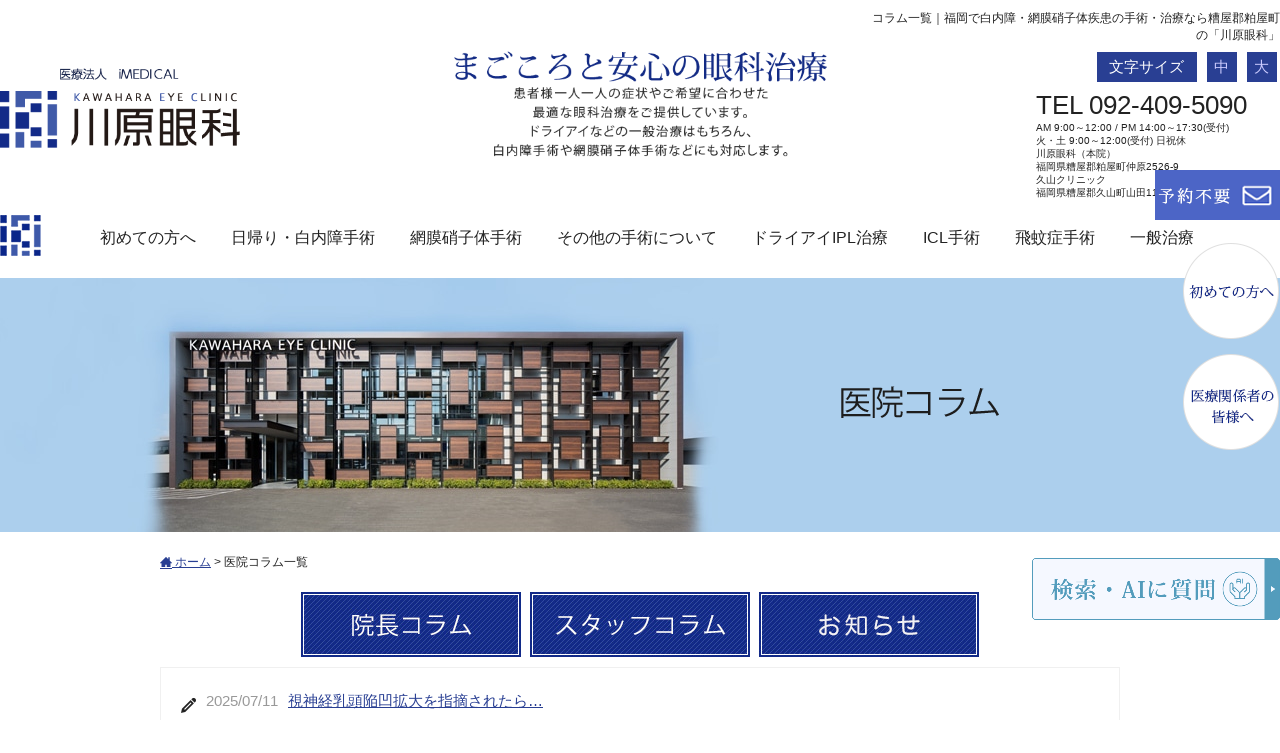

--- FILE ---
content_type: text/html; charset=UTF-8
request_url: http://kawahara-ec.jp/column/?p=2
body_size: 7236
content:
<!DOCTYPE html>
<html>

<head>
	<!-- Google Tag Manager -->
	<script>(function(w,d,s,l,i){w[l]=w[l]||[];w[l].push({'gtm.start':
	new Date().getTime(),event:'gtm.js'});var f=d.getElementsByTagName(s)[0],
	j=d.createElement(s),dl=l!='dataLayer'?'&l='+l:'';j.async=true;j.src=
	'https://www.googletagmanager.com/gtm.js?id='+i+dl;f.parentNode.insertBefore(j,f);
	})(window,document,'script','dataLayer','GTM-N965C26');</script>
	<!-- End Google Tag Manager -->
	<meta charset="utf-8">
	<meta http-equiv="X-UA-Compatible" content="IE=edge,chrome=1">
	<meta name="viewport" content="width=device-width,initial-scale=1">
	<title>コラム一覧｜白内障・網膜硝子体疾患手術・治療　川原眼科｜粕屋町仲原・志免町</title>
	<meta name="Keywords" content="コラム一覧,眼科,白内障, 糟屋郡,粕屋町,志免町" />
	<meta name="Description" content="福岡県糟屋郡粕屋町・志免町の「川原眼科」へのコラム一覧です。白内障および、網膜硝子体手術（網膜はく離、黄斑上膜、黄斑円孔、眼底出血など）、緑内障手術、涙道手術、眼瞼手術などの高度な治療に対応する当院から、さまざまな情報を発信します。" />
	<link rel="stylesheet" href="../assets/css/master.css">

	<script src="../assets/js/jquery.min.js"></script>
	<script src="//maps.google.com/maps/api/js?sensor=true"></script>
	<script src="../assets/js/gmaps.js"></script>
	<script src="../assets/js/common.js"></script>
	<script src="../assets/js/blog_sub.js"></script>
<script src="../assets/js/jquery.scroll.js" type="text/javascript"></script>
	<script src="../assets/js/navi.js" type="text/javascript"></script>
	<script>$(function(){
		$(".header__sp-nav p").on("click", function() {
			$("#gnavi_sp").slideToggle();
	
		});
	});
	</script> 
	<!--[if lt IE 9]>
	<script src="../assets/js/css3-mediaqueries.js"></script>
	<script src="../assets/js/html5shiv.js"></script>
	<![endif]-->
	<script>
	  (function(i,s,o,g,r,a,m){i['GoogleAnalyticsObject']=r;i[r]=i[r]||function(){
	  (i[r].q=i[r].q||[]).push(arguments)},i[r].l=1*new Date();a=s.createElement(o),
	  m=s.getElementsByTagName(o)[0];a.async=1;a.src=g;m.parentNode.insertBefore(a,m)
	  })(window,document,'script','//www.google-analytics.com/analytics.js','ga');

	  ga('create', 'UA-70973377-37', 'kawahara-ec.jp');
	  ga('send', 'pageview');

	</script>
	<!-- Google Analytics end -->
</head>

<body class="page-column sub" id="top">
  <!-- Google Tag Manager (noscript) -->
  <noscript><iframe src="https://www.googletagmanager.com/ns.html?id=GTM-N965C26"
  height="0" width="0" style="display:none;visibility:hidden"></iframe></noscript>
  <!-- End Google Tag Manager (noscript) -->

	<div class="header">
  <div id="header_top_inner" class="header__inner u-clearfix">
	  <p class="header_link02"><a href="../beginner"><img src="../assets/images/top/bnr_beginner_s.png" alt="福岡の川原眼科へ診療するのが初めての方へ"></a></p>
	  <p class="header__link"><a href="../beginner/#a4"><img src="../assets/images/common/header_link.png" alt="医療関係者の皆様へ" /></a></p>	  
    <p class="header__logo new_header_top"><a href="https://www.kawahara-ec.jp/"><img src="../assets/images/common/slogo.png" alt="医療法人　iMEDICAL  福岡の川原眼科"></a></p>
    <p class="new_mv_text"><img src="../assets/images/top/mv_text1.png" alt="福岡の川原眼科まごころと安心の眼科治療" /></p>
    <div class="col3">
			<h1>コラム一覧｜福岡で白内障・網膜硝子体疾患の手術・治療なら糟屋郡粕屋町の「川原眼科」</h1>
      <div class="header__fontsize">
        <p>文字サイズ</p>
        <ul id="fontSize">
          <li class="small">中</li>
          <li class="large">大</li>
        </ul>
      </div>
    <p class="header__tel"><span>TEL 092-409-5090</span><br >
    AM 9:00～12:00 / PM 14:00～17:30(受付)<br >
    火・土 9:00～12:00(受付) 日祝休<br >
    川原眼科（本院）<br>
    福岡県糟屋郡粕屋町仲原2526-9<br>
    久山クリニック<br>
    福岡県糟屋郡久山町山田1169-1　トリアスモール内<br>
    </p>
    </div>
    <p class="header__reserve sp"><img src="../assets/images/sp/reserve.png" alt="福岡の川原眼科予約不要" /></p>
  </div>
  <p class="header__mail"><a href="../contact/"><img src="../assets/images/common/header_mail.png" alt="福岡の川原眼科へのお問い合わせはこちら" /></a></p>

		<div class="header__sp-nav">
			<p><img src="../assets/images/common/sp-button.png" alt="menu" width="40"></p>
			<div id="gnavi_sp">
				<ul>
					<li><a href="https://www.kawahara-ec.jp/">TOP</a></li>
					<li><a href="../beginner/">初めての方へ<br>クリニック紹介</a></li>
					<li><a href="../about/concept.html">川原眼科の特徴<br>こだわり</a></li>
					<li><a href="../about/index.html">医師紹介</a></li>
					<li><a href="../beginner/index.html#a2">治療までの流れ</a></li>
					<li><a href="../services/cataract.html">白内障について</a></li>
					<li><a href="../services/">一般診療</a></li>
					<li><a href="../services/dryeye1.html">ドライアイIPL治療</a></li>
					<li><a href="../services/icl.html">ICL手術</a></li>
					<li><a href="../services/floaters.html">飛蚊症手術</a></li>
					<li><a href="../services/case.html">こんな症状で<br>お困りの方</a></li>
					<li><a href="../services/operation.html">手術について</a></li>
					<li><a href="../beginner/index.html#a4">当院の手術紹介</a></li>
					<li><a href="../about/concept.html#a1">手術に対する<br>こだわり</a></li>
					<li><a href="../about/concept.html#concept_01">設備紹介</a></li>
					<li><a href="../about/index.html#access">アクセス</a></li>
					<li><a href="../beginner/index.html#a3">よくある質問</a></li>
					<li><a href="../contact/">お問い合わせ</a></li>
					<li><a href="../column/">医院コラム</a></li>
					<li><a href="https://www.hisayama-ec.jp/" target="_blank">久山クリニックページ</a></li>
				</ul>
			</div>
		</div>
		<!-- /#sp-nav -->


	</div>
	<!-- /#header -->


<div class="global-nav">
  <ul class="global-nav__list">
    <li class="global-nav__item01"><a href="https://www.kawahara-ec.jp/"><img src="../assets/images/common/logo_s.png" alt="福岡の川原眼科のホームページ　TOP" /></a></li>
    <li class="global-nav__item02"><a href="../beginner/">初めての方へ</a>
      <ul class="submenu">
        <li><a href="../about/concept.html">川原眼科の特徴・こだわり</a></li>
        <li><a href="../about/index.html">医師紹介</a></li>
        <li><a href="../column/">医院コラム</a></li>
        <li><a href="../about/#access">アクセス</a></li>
				<li><a href="https://www.hisayama-ec.jp/" target="_blank">久山クリニック</a></li>
				<li><a href="https://www.hisayama-ec.jp/clinic/" target="_blank">久山クリニック院長紹介</a></li>
				<li><a href="https://www.hisayama-ec.jp/column/" target="_blank">久山クリニック医院コラム</a></li>
      </ul>
    </li>
    <li class="global-nav__item04"><a href="../services/cataract.html">日帰り・白内障手術</a></li>
    <li class="global-nav__item04"><a href="../services/vitreoretinal.html">網膜硝子体手術</a></li>
    <li class="global-nav__item05"><a href="../services/operation.html">その他の手術について</a>
      <ul class="submenu">
        <!--<li><a href="services/operation.html#a1">黄斑上膜</a></li>
					<li><a href="services/operation.html#a2">硝子体出血</a></li>
					<li><a href="services/operation.html#a11">黄斑円孔</a></li>
					<li><a href="services/operation.html#a4">網膜はく離</a></li>-->
        <li><a href="../services/operation.html#b2">緑内障手術</a></li>
        <li><a href="../services/operation.html#b3">眼瞼下垂手術</a></li>
        <li><a href="../services/operation.html#b4">涙道手術</a></li>
        <li><a href="../services/operation.html#h301">白目のホクロ除去</a></li>
      </ul>
    </li>
    <li><a href="../services/dryeye1.html">ドライアイIPL治療</a></li>
    <li><a href="../services/icl.html">ICL手術</a></li>
    <li><a href="../services/floaters.html">飛蚊症手術</a></li>
    <li class="global-nav__item06"><a href="../services/">一般治療</a>
      <ul class="submenu">
        <li><a href="../services/case.html">こんな症状感じていませんか？</a></li>
      </ul>
    </li>
    
  </ul>
</div>
	<!-- /#global-nav -->


	<div class="page-title">
		<div class="page-title-inner">
			<h2><img src="../assets/images/column/column_title.png" alt="医院コラム" /></h2>
		</div>
	</div>
	<!-- /#page-title -->


	<div class="main">
		<div class="contents">
			<ul class="topicpath u-clearfix">
					<li><a href="http://www.kawahara-ec.jp/"><i class="glyph glyph-home"></i> ホーム</a>&nbsp;&gt;&nbsp;</li>
					<li>医院コラム一覧</li>
			</ul>
			<!-- /#topicpath -->
			
    <ul class="tab2btn">
      <li><a href="../column/cate_1/"><img src="../assets/images/column/tab01_off.jpg" alt="院長コラム" /></a></li>
      <li><a href="../column/cate_2/"><img src="../assets/images/column/tab02_off.jpg" alt="スタッフコラム" /></a></li>
      <li><a href="../column/cate_3/"><img src="../assets/images/column/tab03_off.jpg" alt="お知らせ" /></a></li>
    </ul>
			
			

			<div class="column-box">
			<!-- *********   POSTS   ********* -->
						
									<p class="title-post"><i class="glyph glyph-pencil"></i><span class="date">2025/07/11</span><a href="post-591/">視神経乳頭陥凹拡大を指摘されたら…</a></p>
									<p class="title-post"><i class="glyph glyph-pencil"></i><span class="date">2025/06/18</span><a href="post-590/">7月11日は待ち時間が長くなります</a></p>
									<p class="title-post"><i class="glyph glyph-pencil"></i><span class="date">2025/06/09</span><a href="post-589/">「マイオピン点眼薬0.025％」から「リジュセアミニ点眼薬0.025％」へ</a></p>
									<p class="title-post"><i class="glyph glyph-pencil"></i><span class="date">2025/05/27</span><a href="post-588/">6/6(金)午後の診療は、院長学校検診の為、15時開始です</a></p>
									<p class="title-post"><i class="glyph glyph-pencil"></i><span class="date">2025/05/23</span><a href="post-587/">学校検診について👦👧</a></p>
									<p class="title-post"><i class="glyph glyph-pencil"></i><span class="date">2025/05/20</span><a href="post-586/">6/7(土)　休診</a></p>
									<p class="title-post"><i class="glyph glyph-pencil"></i><span class="date">2025/05/13</span><a href="post-584/">5/31(土)院長は学会出席のため不在です。診察は通常通り行います。</a></p>
									<p class="title-post"><i class="glyph glyph-pencil"></i><span class="date">2025/05/09</span><a href="post-583/">アメリカのICL製造工場見学に行ってきました</a></p>
									<p class="title-post"><i class="glyph glyph-pencil"></i><span class="date">2025/04/22</span><a href="post-582/">水曜日の午前中の診察は、AM11時以降は医師1名での診察となります</a></p>
									<p class="title-post"><i class="glyph glyph-pencil"></i><span class="date">2025/04/19</span><a href="post-581/">番号札のご案内🙋🙋</a></p>
									<p class="title-post"><i class="glyph glyph-pencil"></i><span class="date">2025/04/10</span><a href="post-580/">GWは4/25～4/30,5/3~5/6まで休診です(5/1.5/2は通常通り診察) </a></p>
									<p class="title-post"><i class="glyph glyph-pencil"></i><span class="date">2025/03/28</span><a href="post-579/">4月より新任医師　高橋理恵先生</a></p>
									<p class="title-post"><i class="glyph glyph-pencil"></i><span class="date">2025/03/25</span><a href="post-578/">花粉症の塗り薬「アレジオン眼瞼クリーム」</a></p>
									<p class="title-post"><i class="glyph glyph-pencil"></i><span class="date">2025/03/14</span><a href="post-577/">自動ドアの開錠時間について（院長より）</a></p>
									<p class="title-post"><i class="glyph glyph-pencil"></i><span class="date">2025/04/01</span><a href="post-576/">4/18(金)午後・4/19(土)　院長不在です。（診察は行います）</a></p>
				
			
			<!-- *********    /POSTS ********* -->


			<!-- *********   PAGINATION   ********* -->
												<ul class="pagination" style="text-align:center; margin:10px 0 0;">
												<li><a href="./?p=1">&lt;&lt;</a></li>
						
																				<li><a href="./?p=1">1</a></li>
																											<li class="active">2</li>
																											<li><a href="./?p=3">3</a></li>
																											<li><a href="./?p=4">4</a></li>
																											<li><a href="./?p=5">5</a></li>
																											<li><a href="./?p=6">6</a></li>
																											<li><a href="./?p=7">7</a></li>
																											<li><a href="./?p=8">8</a></li>
																											<li><a href="./?p=9">9</a></li>
																											<li><a href="./?p=10">10</a></li>
																											<li><a href="./?p=11">11</a></li>
																											<li><a href="./?p=12">12</a></li>
																											<li><a href="./?p=13">13</a></li>
																											<li><a href="./?p=14">14</a></li>
																											<li><a href="./?p=15">15</a></li>
																											<li><a href="./?p=16">16</a></li>
																											<li><a href="./?p=17">17</a></li>
																											<li><a href="./?p=18">18</a></li>
																											<li><a href="./?p=19">19</a></li>
																											<li><a href="./?p=20">20</a></li>
																											<li><a href="./?p=21">21</a></li>
																											<li><a href="./?p=22">22</a></li>
																											<li><a href="./?p=23">23</a></li>
																											<li><a href="./?p=24">24</a></li>
																											<li><a href="./?p=25">25</a></li>
																											<li><a href="./?p=26">26</a></li>
																											<li><a href="./?p=27">27</a></li>
																											<li><a href="./?p=28">28</a></li>
													
												<li><a href="./?p=3">&gt;&gt;</a></li>
											</ul>
							
			<!-- *********    /PAGINATION ********* -->
			</div>





		</div>
		<!-- /#contents -->


		
		<!-- /#side -->
	</div>
	<!-- /#main -->

<div class="sp-contact">
  <ul class="sp-contact__list sp">
    <li class="sp-contact__item"><span>本院</span></li>
  </ul>
  <ul class="sp-contact__list sp">
    <li class="sp-contact__item"><a href="tel:092-409-5090" ><img src="../assets/images/sp/sp-contact_tel.png" alt="福岡の川原眼科へ電話をかける" /></a></li>
    <li class="sp-contact__item"><a href="https://www.kawahara-ec.jp/contact/" target="_blank" ><img src="../assets/images/sp/sp-contact_map.png" alt="福岡の川原眼科へのお問い合わせ" /></a></li>
  </ul>
</div>
	<!-- /#sp-contact -->


<div class="footer">
	<div class="link_eye_footer sp">
	  <p class="mb15"><a href="https://menokoto365.jp/" target="_blank"><img src="../assets/images/sp/banner_eye_footer.png" alt="メノコト"></a></p>
	  <p class="mb15"><a href="https://jp.discovericl.com/" target="_blank"><img src="../assets/images/sp/btn_iclchiryo_sp.jpg" alt="ICL治療"></a></p>
	  <p class="mb15"><a href="https://ika-ad.jp/p_doctor_wp/archives/5263" target="_blank"><img src="../assets/images/sp/p_doctor_sp.jpg" alt="情熱医療プロフェッショナルドクター"></a></p>
      <p><a href="https://mdcse.jp/gan/hak/000.php" target="_blank"><img src="../assets/images/sp/mdcse_sp.jpg" alt="「名医を探せ！」病院検索サイト"></a></p>
	</div>

	<div class="footer__links">
    <ul class="l1">
      <li><a href="https://www.kawahara-ec.jp/">TOP</a></li>
      <li><a href="../beginner/">初めての方へ・クリニック紹介</a></li>
      <li><a href="../about/concept.html">川原眼科の特徴・こだわり</a></li>
      <li><a href="../about/index.html">医師紹介</a></li>
      <li><a href="../beginner/index.html#a2">治療までの流れ</a></li>
      <li><a href="../column/">医院コラム</a></li>
      <li><a href="https://www.hisayama-ec.jp/" target="_blank">久山クリニックページ</a></li>
    </ul>
    <ul class="l2">
      <li><a href="../services/dryeye1.html">ドライアイIPL治療</a></li>
      <li><a href="../services/icl.html">ICL手術</a></li>
      <li><a href="../services/floaters.html">飛蚊症手術</a></li>
    </ul>
    <ul class="l3">
      <li><a href="../services/case.html">こんな症状でお困りの方</a></li>
      <li><a href="../services/">一般診療</a></li>
      <li><a href="../services/cataract.html">白内障について</a></li>
      <li><a href="../services/operation.html">手術について</a></li>
      <li><a href="../beginner/index.html#a4">当院の手術紹介</a></li>
      <li><a href="../about/concept.html#a1">手術に対するこだわり</a></li>
    </ul>
    <ul class="l4">
      <li><a href="../about/concept.html#concept_01">設備紹介</a></li>
      <li><a href="../about/index.html#access">アクセス</a></li>
      <li><a href="../beginner/index.html#a3">よくある質問</a></li>
      <li><a href="../contact/">お問い合わせ</a></li>
    </ul>
    <ul class="l5">
      <li class="mb20"><a href="https://menokoto365.jp/" target="_blank"><img src="../assets/images/common/menokoto365.png" alt="メノコト" class="none_hover"/></a></li>
      <li><a href="https://jp.discovericl.com/" target="_blank"><img src="../assets/images/common/btn_iclchiryo.jpg" alt="ICL治療" class="none_hover"/></a></li>
    </ul>
		<ul class="l6">
			<li class="mb20"><a href="https://ika-ad.jp/p_doctor_wp/archives/5263" target="_blank"><img src="../assets/images/common/p_doctor.jpg" alt="情熱医療プロフェッショナルドクター" class="none_hover"/></a></li>
			<li><a href="https://mdcse.jp/gan/hak/000.php" target="_blank"><img src="../assets/images/common/mdcse.jpg" alt="「名医を探せ！」病院検索サイト" class="none_hover"/></a></li>
		</ul>
  </div>
	<div class="sp footer_add">
		<p><a href="https://www.kawahara-ec.jp/"><img src="../assets/images/common/logo_f.png" alt="福岡の川原眼科" /></a></p>
		<p><span class="tel">TEL 092-409-5090</span><br >
			AM 9:00～12:00 / PM 14:00～17:30(受付)<br>
		火・土 9:00～12:00(受付) 日祝休<br>
		<span class="sp">福岡県糟屋郡粕屋町仲原2526-9</span>
			※当院は予約制ではありません。</p>
		<!-- <p class="center mt20"><a href="hisayama/index.html"><img src="assets/images/common/logo_f01.png" alt="久山の川原眼科" /></a></p>
		<p class="txt01"><span class="tel">TEL 092-976-1060</span><br>
			月～土　AM 10:00～13:30/PM 15:00～18:30<br>
			日・祝日　AM 10:00～13:30/PM15:00～17:30<br>
			※木曜：休<br>
		<span class="sp">福岡県糟屋郡久山町山田1169-1　トリアスモール内</span>	
			※当院は予約制ではありません。</p> -->
			<a href="https://www.hisayama-ec.jp/" target="_blank" rel="noopener noreferrer">
				<img src="../assets/images/sp/hisayama-bnr-sp.png" alt="久山クリニック院サイトはこちら">
				</a>
	</div>
  <div class="footer__info">
    <div class="cal">
      <div class="add01">
        <p class="add01_lg"><a href="https://www.kawahara-ec.jp/"><img src="../assets/images/common/logo_f.png" alt="福岡の川原眼科" /></a> <span class="tel">TEL 092-409-5090</span></p>
        <p class="f11 l11_width">
    AM 9:00～12:00 / PM 14:00～17:30(受付)<br>
		火・土 9:00～12:00(受付) 日祝休<br>
    ※当院は予約制ではありません。
    </p>
      </div>
      <p class="mb5"><img src="../assets/images/common/calendar.png" alt="福岡の川原眼科の診療時間" /></p>
			<p class="txt_cal">※水曜日の午前11時からは院長1人の診察になるので待ち時間が1時間以上になります。水曜日の午後は九大病院からの代診の先生です。<br>
            ※手術は火曜日、水曜日、木曜日の午後です。<br>
            ※当院で過去にコンタクト作製をしたことのある方、受付終了時間：12：00、17：00<br>
			<a href="/column/post-592/">※コンタクトレンズ装用が初めての方、当院でのコンタクトレンズ作製が初めての方は現在お受付しておりません。</a><br>
            ※眼鏡処方をご希望の方は受付終了の30分前までに受付をしてください。<br>
            </p>
      <div class="footer__fontsize">
        <p>文字サイズ</p>
        <ul id="fontSize">
          <li class="small">中</li>
          <li class="large">大</li>
        </ul>
      </div>
    </div>
		<div class="map">
			<iframe src="https://www.google.com/maps/embed?pb=!1m18!1m12!1m3!1d3322.792341140826!2d130.45351701468869!3d33.6106920807283!2m3!1f0!2f0!3f0!3m2!1i1024!2i768!4f13.1!3m3!1m2!1s0x35418feb74393fc1%3A0x4f81e180f5b5c98d!2z5bed5Y6f55y856eR77yIS0FXQUhBUkEgRVlFIENMSU5JQyk!5e0!3m2!1sja!2sjp!4v1542588229186" width="100%" height="500" frameborder="0" style="border:0" allowfullscreen></iframe>
			<p class="mt5">福岡県糟屋郡粕屋町仲原2526-9</p>
		</div>
		<!-- <div class="map">
			<div class="add01">
				<p class="add01_lg"><a href="../hisayama/index.html"><img src="../assets/images/common/logo_f01.png" alt="久山の川原眼科" /></a><br> <span class="tel">TEL 092-976-1060</span></p>
				<p class="f11 r01">月～土&nbsp;&nbsp;&nbsp;&nbsp;AM 10:00～13:30/PM 15:00～18:30<br />
					日・祝日&nbsp;AM 10:00～13:30/PM 15:00～17:30<br />
					※木曜：休<br />
					※当院は予約制ではありません。</p>
			</div>
			<p class="mb5"><img src="../assets/images/common/calendar03.png" alt="福岡の川原眼科の診療時間" /></p>
			<p class="txt_cal">※木曜日：休<br>
				▲･･･10:00～13:30/15:00～17:30<br>
				※当院は予約制ではありません。<br>
				※コンタクト装用が初めての方は受付終了の1時間前、それ以外のコンタクトレンズ希望の方は受付終了の30分前までに受付をしてください。<br>
				※眼鏡処方をご希望の方は受付終了の30分前までに受付をしてください。	
				</p>
			<iframe class="" src="https://www.google.com/maps/embed?pb=!1m14!1m8!1m3!1d3321.166914754221!2d130.4867051!3d33.6528367!3m2!1i1024!2i768!4f13.1!3m3!1m2!1s0x354185e1115117c1%3A0x1f814425ebe7e278!2z44OI44Oq44Ki44K5!5e0!3m2!1sja!2sjp!4v1556104031613!5m2!1sja!2sjp" width="100%" height="173" frameborder="0" style="border:0" allowfullscreen></iframe>
			<p class="mt5">福岡県糟屋郡久山町山田1169-1　トリアスモール内</p>
		</div> -->
	</div>
	<div class="pc" style="text-align:center;">
		<a href="https://www.hisayama-ec.jp/" target="_blank" rel="noopener noreferrer">
			<img src="../assets/images/common/hisayama-bnr.png" alt="久山クリニック院サイトはこちら">
		</a>	
	</div>
</div>
	<!-- /#footer -->
	<p class="copy">Copyright &copy; 2016 iMEDICAL.</p>
<p class="pagetop" id="js-page-scroll"><a href="#top"><i class="glyph glyph-arrow-up"></i><span>pagetop</span></a></p>
<div id="open-chatbot"><img src="../assets/images/common/fixed_ai_pc.png" alt="検索・AIに質問" class="pc">
  <img src="../assets/images/common/fixed_ai_sp.png" alt="検索・AIに質問" class="idx_list_itmenu sp">
</div>
<script src="https://console.nomoca-ai.com/api/chatbot?bid=NDI3MTM5NTItNjU3MS01OGYxLTVmN2ItZmY2MWEzMmY5NTBkOkJvdDoxODY4&open_trigger=banner"></script>

</body>
</html>


--- FILE ---
content_type: text/html; charset=UTF-8
request_url: http://kawahara-ec.jp/column/_custom/?callback=jQuery11240543741190936714_1768657649409&_=1768657649410
body_size: 42065
content:

jQuery11240543741190936714_1768657649409({"data":[{"id":606,"title":"\ud83c\udf8d\u65b0\u5e74\u306e\u3054\u6328\u62f6\ud83d\udc0e","url":"post-606\/","date":"2026\/01\/09","category_id":"2","category_name":"\u30b9\u30bf\u30c3\u30d5\u30b3\u30e9\u30e0","keywords":"\u5ddd\u539f\u773c\u79d1,\u798f\u5ca1,\u773c\u93e1,\u30b3\u30f3\u30bf\u30af\u30c8,\u773c\u79d1\u624b\u8853,ICL","description":"\u30b7\u30c6\u30a3\u30b3\u30f3\u30bf\u30af\u30c8","image1":"","text1":"<p>\u3053\u3093\u306b\u3061\u306f\ud83d\ude0a\u53d7\u4ed8\u306e\u6c60\ufa11\u3067\u3059\u3002<\/p>\r\n\r\n<p>\u65b0\u5e74\u3042\u3051\u307e\u3057\u3066\u304a\u3081\u3067\u3068\u3046\u3054\u3056\u3044\u307e\u3059\ud83c\udf1e<\/p>\r\n\r\n<p>\u65e5\u9803\u3088\u308a\u5ddd\u539f\u773c\u79d1\u3092\u3054\u5229\u7528\u3044\u305f\u3060\u304d\u3001\u8aa0\u306b\u3042\u308a\u304c\u3068\u3046\u3054\u3056\u3044\u307e\u3059\u3002<\/p>\r\n\r\n<p>&nbsp;<\/p>\r\n\r\n<p>\u6628\u5e74\u3082\u591a\u304f\u306e\u60a3\u8005\u69d8\u306b\u3054\u6765\u9662\u9802\u304d\u3001\u624b\u8853\u3092\u53d7\u3051\u3066\u9802\u304d\u307e\u3057\u305f\u3002<\/p>\r\n\r\n<p>\u307e\u305f\u300c\u53d7\u8a3a\u3057\u3066\u3088\u304b\u3063\u305f\u300d\u300c\u624b\u8853\u3057\u3066\u3088\u304b\u3063\u305f\u300d\u3068\u306e\u304a\u58f0\u3068\u5171\u306b\u3001\u3054\u5bb6\u65cf\u3084\u3054\u53cb\u4eba\u3092\u3054\u7d39\u4ecb\u3044\u305f\u3060\u304f\u3053\u3068\u3082\u591a\u304f\u3001\u79c1\u305f\u3061\u306b\u3068\u3063\u3066\u52b1\u307f\u3068\u306a\u3063\u3066\u304a\u308a\u307e\u3059\ud83d\ude0c<\/p>\r\n\r\n<p>\u3053\u3046\u3057\u305f\u6e29\u304b\u3044\u304a\u8a00\u8449\u3092\u9802\u3051\u308b\u3053\u3068\u306f\u3001\u65e5\u3005\u8a3a\u7642\u306b\u643a\u308f\u308b\u4e2d\u3067\u6700\u3082\u5b09\u3057\u3044\u77ac\u9593\u3067\u3042\u308a\u3001\u7686\u69d8\u306b\u652f\u3048\u3089\u308c\u3066\u3044\u308b\u3053\u3068\u3092\u6539\u3081\u3066\u5b9f\u611f\u3057\u3066\u304a\u308a\u307e\u3059\u3002\u5fc3\u3088\u308a\u611f\u8b1d\u7533\u3057\u4e0a\u3052\u307e\u3059\u3002<\/p>\r\n\r\n<p>&nbsp;<\/p>\r\n\r\n<p>\u4eca\u5f8c\u3082\u5b89\u5fc3\u3057\u3066\u3054\u6765\u9662\u9802\u3051\u308b\u74b0\u5883\u4f5c\u308a\u306b\u52aa\u3081\u308b\u3068\u3068\u3082\u306b\u3001\u6700\u65b0\u304b\u3064\u6700\u826f\u306e\u533b\u7642\u3092\u63d0\u4f9b\u3067\u304d\u308b\u3088\u3046\u3001\u533b\u5e2b\u30fb\u30b9\u30bf\u30c3\u30d5\u4e00\u540c\u5168\u529b\u3067\u53d6\u308a\u7d44\u3093\u3067\u53c2\u308a\u307e\u3059\u3002<\/p>\r\n\r\n<p>\u672c\u5e74\u3082\u3069\u3046\u305e\u3088\u308d\u3057\u304f\u304a\u9858\u3044\u3044\u305f\u3057\u307e\u3059\u3002<\/p>\r\n\r\n<p>&nbsp;<\/p>\r\n\r\n<p>\u305d\u3057\u3066\u304a\u77e5\u3089\u305b\u304c\u3054\u3056\u3044\u307e\u3059\ud83e\udd13\uff01<\/p>\r\n\r\n<p>2026\u5e741\u67085\u65e5(\u6708)\u3088\u308a<\/p>\r\n\r\n<p>\u5ddd\u539f\u773c\u79d1\u96a3\u306b\u300e\u30b7\u30c6\u30a3\u30b3\u30f3\u30bf\u30af\u30c8\u7c95\u5c4b\u5e97\u300f\u304c\u65b0\u305f\u306b\u30aa\u30fc\u30d7\u30f3\u3057\u3066\u304a\u308a\u307e\u3059\ud83d\udc53\u2728<\/p>\r\n\r\n<p>&nbsp;<\/p>\r\n\r\n<p>\u5f53\u9662\u306b\u96a3\u63a5\u3057\u305f\u5e97\u8217\u3068\u3057\u3066\u3001\u30b3\u30f3\u30bf\u30af\u30c8\u30ec\u30f3\u30ba\u3092\u306f\u3058\u3081\u3001\u773c\u93e1\u306a\u3069\u8996\u751f\u6d3b\u306b\u304b\u304b\u308f\u308b\u5546\u54c1\u306b\u3064\u3044\u3066\u3082\u3001\u60a3\u8005\u69d8\u304a\u4e00\u4eba\u304a\u3072\u3068\u308a\u306e\u30e9\u30a4\u30d5\u30b9\u30bf\u30a4\u30eb\u3084\u3054\u5e0c\u671b\u306b\u5bc4\u308a\u6dfb\u3063\u305f\u3054\u63d0\u6848\u304c\u3067\u304d\u308b\u4f53\u5236\u3092\u6574\u3048\u3066\u307e\u3044\u308a\u307e\u3059\u3002\u4eca\u5f8c\u3082\u9023\u643a\u3057\u306a\u304c\u3089\u3001\u7686\u3055\u307e\u304c\u5b89\u5fc3\u3057\u3066\u3054\u5229\u7528\u3044\u305f\u3060\u3051\u308b\u3088\u3046\u30b5\u30dd\u30fc\u30c8\u3057\u3066\u307e\u3044\u308a\u307e\u3059\u306e\u3067\u3069\u3046\u305e\u3088\u308d\u3057\u304f\u304a\u9858\u3044\u81f4\u3057\u307e\u3059\u3002<\/p>\r\n\r\n<p>&nbsp;<\/p>\r\n\r\n<p>\u3010LINE\u306e\u5546\u54c1\u6ce8\u6587\u306b\u3064\u3044\u3066\u3011<\/p>\r\n\r\n<p>\u3053\u308c\u307e\u3067\u306eK&rsquo;SVISION\u3068\u540c\u69d8\u306bLINE\u3067\u306e\u6ce8\u6587\u304c\u53ef\u80fd\u3067\u3059\u3002<\/p>\r\n\r\n<p>\u203b\u6050\u308c\u5165\u308a\u307e\u3059\u304c<span style=\"background-color:#FFFF00;\">\u30b7\u30c6\u30a3\u30b3\u30f3\u30bf\u30af\u30c8\u3078\u306e\u30a2\u30ab\u30a6\u30f3\u30c8\u306e\u79fb\u884c<\/span>\u3092\u304a\u9858\u3044\u3057\u307e\u3059\u3002<\/p>\r\n\r\n<p>\u3010\u55b6\u696d\u6642\u9593\u3011\u6708\u66dc\uff5e\u91d1\u66dc\u30009:00\uff5e17:30<\/p>\r\n\r\n<p>\u3000\u3000\u3000\u3000\u3000\u3000\u571f\u66dc\u3000\u3000\u3000\u30009:00\uff5e12:30<\/p>\r\n\r\n<p>\u3010\u5b9a\u4f11\u65e5\u3011\u3000\u65e5\u66dc\u30fb\u795d\u65e5<\/p>\r\n\r\n<p>\u3010\u96fb\u8a71\u756a\u53f7\u3011<span style=\"font-weight:bold;\"><span style=\"color:#FF0000;\"><u>092-612-5551<\/u><\/span><\/span>\u3000<span style=\"font-weight:bold;\">\u203b\u4ee5\u524d\u306e\u756a\u53f7\u3068\u306f\u7570\u306a\u308a\u307e\u3059\u306e\u3067\u3054\u6ce8\u610f\u4e0b\u3055\u3044<\/span><\/p>\r\n\r\n<p>\u2605\u307e\u305f\u4ee5\u524d\u3088\u308a\u3054\u6848\u5185\u3057\u3066\u304a\u308a\u307e\u3059\u3068\u304a\u308a\u3001\u30b9\u30bf\u30c3\u30d5\u306e\u4eba\u54e1\u4e0d\u8db3\u306b\u4f34\u3044\u5f53\u9762\u306e\u9593\u3001\u65b0\u898f\u306e\u30b3\u30f3\u30bf\u30af\u30c8\u30ec\u30f3\u30ba\u51e6\u65b9\u306f\u4e2d\u6b62\u3055\u305b\u3066\u9802\u3044\u3066\u304a\u308a\u307e\u3059\u3002\u3042\u308f\u305b\u3066\u3001\u30b3\u30f3\u30bf\u30af\u30c8\u30ec\u30f3\u30ba\u51e6\u65b9\u7b8b\u306e\u307f\u306e\u767a\u884c\u3082\u884c\u3063\u3066\u304a\u308a\u307e\u305b\u3093\u306e\u3067\u3054\u4e86\u627f\u304f\u3060\u3055\u3044\u3002\u306a\u304a\u73fe\u5728\u7d99\u7d9a\u3057\u3066\u30b3\u30f3\u30bf\u30af\u30c8\u30ec\u30f3\u30ba\u3092\u3054\u5229\u7528\u4e2d\u306e\u60a3\u8005\u69d8\u306b\u3064\u304d\u307e\u3057\u3066\u306f\u3053\u308c\u307e\u3067\u901a\u308a\u5bfe\u5fdc\u3057\u3066\u304a\u308a\u307e\u3059\u306e\u3067\u3054\u5b89\u5fc3\u304f\u3060\u3055\u3044\u3002\u60a3\u8005\u69d8\u306b\u306f\u3054\u4e0d\u4fbf\u30fb\u3054\u8ff7\u60d1\u3092\u304a\u304b\u3051\u3057\u3001\u8aa0\u306b\u7533\u3057\u8a33\u3054\u3056\u3044\u307e\u305b\u3093\u3002<\/p>\r\n\r\n<p>\u4f55\u5352\u3054\u7406\u89e3\u3068\u3054\u5354\u529b\u3092\u8cdc\u308a\u307e\u3059\u3088\u3046\u304a\u9858\u3044\u7533\u3057\u4e0a\u3052\u307e\u3059\u3002<\/p>\r\n\r\n<p>&nbsp;<\/p>\r\n\r\n<p>\u226a\u4f11\u8a3a\u306e\u3054\u6848\u5185\u226b<\/p>\r\n\r\n<p>1\/26(\u6708)\u30012\/13(\u91d1)\u30fb14(\u571f)<\/p>\r\n\r\n<p>&nbsp;<\/p>\r\n"},{"id":605,"title":"R8.1\/17(\u571f)\u9662\u9577\u4e0d\u5728\u30011\/26(\u6708)\u4f11\u8a3a","url":"post-605\/","date":"2026\/01\/08","category_id":"3","category_name":"\u304a\u77e5\u3089\u305b","keywords":"1\/17(\u571f)\u9662\u9577\u4e0d\u5728,1\/26(\u6708)\u4f11\u8a3a,\u798f\u5ca1,\u773c\u79d1,\u5ddd\u539f\u773c\u79d1","description":"\uff0a1\/17(\u571f)\u306f\u901a\u5e38\u901a\u308a\u8a3a\u5bdf\u306f\u884c\u3063\u3066\u304a\u308a\u307e\u3059\u304c\u3001\u9662\u9577\u4e0d\u5728\u3068\u306a\u308a\u307e\u3059\u3002  \u9662\u9577\u8a3a\u5bdf\u3054\u5e0c\u671b\u306e\u60a3\u8005\u69d8\u306f\u3001\u65e5\u7a0b\u306e\u3054\u78ba\u8a8d\u3092\u304a\u9858\u3044\u81f4\u3057\u307e\u3059\ud83c\udf40  \uff0a1\/26(\u6708)\u306f\u4f11\u8a3a\u3068\u3055\u305b\u3066\u3044\u305f\u3060\u304d\u307e\u3059\u3002","image1":"<img src=\"\/column\/_data\/contribute\/images\/605_1_2.png\" alt=\"\u753b\u50cf\" \/>","text1":"<p><span style=\"color: rgb(31, 31, 31); font-family: &quot;Google Sans&quot;, Roboto, &quot;Noto Sans JP&quot;, Arial, sans-serif; font-size: 14px; letter-spacing: 0.1px;\">\u26c4<\/span>1\/17(\u571f)\u9662\u9577\u4e0d\u5728\u30011\/26(\u6708)\u4f11\u8a3a<span style=\"color: rgb(31, 31, 31); font-family: &quot;Google Sans&quot;, Roboto, &quot;Noto Sans JP&quot;, Arial, sans-serif; font-size: 14px; letter-spacing: 0.1px;\">\u26c4<\/span><\/p>\r\n\r\n<p>\uff0a1\/17(\u571f)\u306f\u901a\u5e38\u901a\u308a\u8a3a\u5bdf\u306f\u884c\u3063\u3066\u304a\u308a\u307e\u3059\u304c\u3001\u9662\u9577\u4e0d\u5728\u3068\u306a\u308a\u307e\u3059\u3002<\/p>\r\n\r\n<p>\u9662\u9577\u8a3a\u5bdf\u3054\u5e0c\u671b\u306e\u60a3\u8005\u69d8\u306f\u3001\u65e5\u7a0b\u306e\u3054\u78ba\u8a8d\u3092\u304a\u9858\u3044\u81f4\u3057\u307e\u3059\ud83c\udf40<\/p>\r\n\r\n<p>\uff0a1\/26(\u6708)\u306f\u4f11\u8a3a\u3068\u3055\u305b\u3066\u3044\u305f\u3060\u304d\u307e\u3059\u3002<\/p>\r\n\r\n<p>\u3054\u8ff7\u60d1\u3092\u304a\u304b\u3051\u3044\u305f\u3057\u307e\u3059\u304c\u3001\u3054\u7406\u89e3\u306e\u7a0b\u3088\u308d\u3057\u304f\u304a\u9858\u3044\u81f4\u3057\u307e\u3059<span style=\"color: rgb(31, 31, 31); font-family: &quot;Google Sans&quot;, Roboto, &quot;Noto Sans JP&quot;, Arial, sans-serif; font-size: 14px; letter-spacing: 0.1px;\">\u2728&nbsp;<\/span><\/p>\r\n\r\n<p><span style=\"color: rgb(31, 31, 31); font-family: &quot;Google Sans&quot;, Roboto, &quot;Noto Sans JP&quot;, Arial, sans-serif; font-size: 14px; letter-spacing: 0.1px;\">\uff0a &hellip; * &hellip; \uff0a &hellip; * &hellip;\uff0a &hellip; * &hellip; \uff0a &hellip; * &hellip;\uff0a&nbsp;<\/span><\/p>\r\n\r\n<p><span style=\"color: rgb(31, 31, 31); font-family: &quot;Google Sans&quot;, Roboto, &quot;Noto Sans JP&quot;, Arial, sans-serif; font-size: 14px; letter-spacing: 0.1px;\">\u3000\u3000\ud83c\udf8d\u65b0\u5e74\u3042\u3051\u307e\u3057\u3066\u304a\u3081\u3067\u3068\u3046\u3054\u3056\u3044\u307e\u3059\ud83d\udc0e \u3000\u3000<\/span><\/p>\r\n\r\n<p><span style=\"color: rgb(31, 31, 31); font-family: &quot;Google Sans&quot;, Roboto, &quot;Noto Sans JP&quot;, Arial, sans-serif; font-size: 14px; letter-spacing: 0.1px;\">R8.1\/5(\u6708)\u3088\u308a\u5ddd\u539f\u773c\u79d1\u306f\u901a\u5e38\u901a\u308a\u8a3a\u5bdf\u958b\u59cb\u3044\u305f\u3057\u307e\u3057\u305f\ud83c\udfe5<\/span><\/p>\r\n\r\n<p><span style=\"color: rgb(31, 31, 31); font-family: &quot;Google Sans&quot;, Roboto, &quot;Noto Sans JP&quot;, Arial, sans-serif; font-size: 14px; letter-spacing: 0.1px;\">\u3000\u3000\u4eca\u5e74\u3082\u4e00\u5e74\u9593\u3001\u3069\u3046\u305e\u3088\u308d\u3057\u304f\u304a\u9858\u3044\u81f4\u3057\u307e\u3059\ud83d\ude04<\/span><\/p>\r\n\r\n<p><span style=\"color: rgb(31, 31, 31); font-family: &quot;Google Sans&quot;, Roboto, &quot;Noto Sans JP&quot;, Arial, sans-serif; font-size: 14px; letter-spacing: 0.1px;\">\uff0a &hellip; * &hellip; \uff0a &hellip; * &hellip;\uff0a &hellip; * &hellip; \uff0a &hellip; * &hellip;\uff0a&nbsp;<\/span><\/p>\r\n"},{"id":604,"title":"\u3010K\u2019S VISION\u3011\u9589\u5e97\u306e\u304a\u77e5\u3089\u305b","url":"post-604\/","date":"2025\/12\/17","category_id":"3","category_name":"\u304a\u77e5\u3089\u305b","keywords":"\u5ddd\u539f\u773c\u79d1,\u798f\u5ca1,\u773c\u93e1,\u30b3\u30f3\u30bf\u30af\u30c8","description":"\u3053\u306e\u305f\u3073\u3001\u5ddd\u539f\u773c\u79d1\u4f75\u8a2d\u3010K\u2019S VISION\u3011\u306f2025\u5e7412\u670827\u65e5\uff08\u571f\uff09\u3092\u3082\u3061\u307e\u3057\u3066\u5b8c\u5168\u9589\u5e97\u3059\u308b\u3053\u3068\u3068\u306a\u308a\u307e\u3057\u305f\u3002","image1":"<img src=\"\/column\/_data\/contribute\/images\/604_1_2.png\" alt=\"\u753b\u50cf\" \/>","text1":"<p>&nbsp;<\/p>\r\n\r\n<p>\u65e5\u9803\u306f\u5ddd\u539f\u773c\u79d1\u3078\u3054\u6765\u9662\u3044\u305f\u3060\u304d\u307e\u3057\u3066\u3001\u8aa0\u306b\u3042\u308a\u304c\u3068\u3046\u3054\u3056\u3044\u307e\u3059\u3002<\/p>\r\n\r\n<p>\u3053\u306e\u305f\u3073\u3001\u5ddd\u539f\u773c\u79d1\u4f75\u8a2d\u3010K&rsquo;S VISION\u3011\u306f2025\u5e7412\u670827\u65e5\uff08\u571f\uff09\u3092\u3082\u3061\u307e\u3057\u3066\u5b8c\u5168\u9589\u5e97\u3059\u308b\u3053\u3068\u3068\u306a\u308a\u307e\u3057\u305f\u3002<br \/>\r\n\u3053\u308c\u307e\u3067\u6c38\u304d\u306b\u6e21\u308a\u3054\u611b\u9867\u3044\u305f\u3060\u304d\u307e\u3057\u3066\u3001\u8aa0\u306b\u3042\u308a\u304c\u3068\u3046\u3054\u3056\u3044\u307e\u3057\u305f\u3002<\/p>\r\n\r\n<p>&nbsp;<\/p>\r\n\r\n<p>2026\u5e741\u67085\u65e5\uff08\u6708\uff09\u304b\u3089\u306f\u3010\u30b7\u30c6\u30a3\u30b3\u30f3\u30bf\u30af\u30c8\u3011\u304c\u5f15\u304d\u7d99\u3050\u3053\u3068\u3068\u306a\u308a\u307e\u3059\u306e\u3067\u3001 \u4f55\u5352\u3053\u308c\u307e\u3067\u3068\u5909\u308f\u3089\u306c\u3054\u611b\u9867\u3092\u8cdc\u308a\u307e\u3059\u3088\u3046\u3088\u308d\u3057\u304f\u304a\u9858\u3044\u7533\u3057\u4e0a\u3052\u307e\u3059\u3002<\/p>\r\n\r\n<p>\u304a\u5ba2\u69d8\u306e\u30c7\u30fc\u30bf\u306f\u3001\u4eca\u5f8c\u30b7\u30c6\u30a3\u30b3\u30f3\u30bf\u30af\u30c8\u3067\u3054\u78ba\u8a8d\u3044\u305f\u3060\u3051\u307e\u3059\u3002<\/p>\r\n\r\n<p>\u30a2\u30d5\u30bf\u30fc\u30b5\u30fc\u30d3\u30b9\u3084\u304a\u554f\u3044\u5408\u308f\u305b\u306b\u3064\u304d\u307e\u3057\u3066\u306f\u305d\u306e\u307e\u307e\u30b7\u30c6\u30a3\u30b3\u30f3\u30bf\u30af\u30c8\u304c\u627f\u308a\u307e\u3059\u3002<\/p>\r\n\r\n<p>\u304a\u5ba2\u69d8\u306b\u306f\u5927\u5909\u3054\u4e0d\u4fbf\u3092\u304a\u639b\u3051\u3044\u305f\u3057\u307e\u3059\u304c\u3001\u4eca\u5f8c\u3068\u3082\u5909\u308f\u3089\u306c\u3054\u611b\u9867\u3092\u8cdc\u308a\u307e\u3059\u3088\u3046\u3001\u3088\u308d\u3057\u304f\u304a\u9858\u3044\u7533\u3057\u4e0a\u3052\u307e\u3059\u3002<\/p>\r\n\r\n<p>&nbsp;<\/p>\r\n\r\n<p>&nbsp;<\/p>\r\n\r\n<p>&nbsp;<\/p>\r\n"},{"id":603,"title":"UNITY\u306b\u3064\u3044\u3066","url":"post-603\/","date":"2025\/12\/15","category_id":"2","category_name":"\u30b9\u30bf\u30c3\u30d5\u30b3\u30e9\u30e0","keywords":"\u5ddd\u539f\u773c\u79d1,\u798f\u5ca1,\u773c\u79d1\u624b\u8853","description":"Alcon\u793e\u306e\u6700\u65b0\u624b\u8853\u88c5\u7f6e\u300cUNITY\u3000VCS\/CS\u300d","image1":"<img src=\"\/column\/_data\/contribute\/images\/603_1_2.jpg\" alt=\"\u753b\u50cf\" \/>","text1":"<p><font color=\"#0782c1\">\u3000\u3053\u3093\u306b\u3061\u306f<\/font>\ud83d\ude0a\u770b\u8b77\u5e2b\u306e\u5fb3\u5b88\u3067\u3059\u3002<\/p>\r\n\r\n<p>12\u6708\u306b\u5165\u308a\u3001\u65e5\u306b\u65e5\u306b\u5bd2\u3055\u304c\u6df1\u307e\u3063\u3066\u307e\u3044\u308a\u307e\u3057\u305f\ud83c\udf84<\/p>\r\n\r\n<p>1\u5e74\u306e\u7de0\u3081\u304f\u304f\u308a\u3068\u306a\u308b\u5e2b\u8d70\u306f\u3001\u4f55\u304b\u3068\u614c\u305f\u3060\u3057\u3044\u6642\u671f\u3067\u3082\u3042\u308a\u307e\u3059\u3002<\/p>\r\n\r\n<p>\u7686\u3055\u307e\u3069\u3046\u304b\u304a\u8eab\u4f53\u306b\u5341\u5206\u304a\u6c17\u3092\u3064\u3051\u3066\u6696\u304b\u304f\u304a\u904e\u3054\u3057\u304f\u3060\u3055\u3044\ud83d\ude0c<\/p>\r\n\r\n<p>&nbsp;<\/p>\r\n\r\n<p>\u3000\u3055\u3066\u4eca\u56de\u306f\u3001\u6700\u65b0\u306e\u624b\u8853\u30d7\u30e9\u30c3\u30c8\u30d5\u30a9\u30fc\u30e0UNITY\u3000VCS\/CS\uff08ALCON\u793e\uff09\u306b\u3064\u3044\u3066\u3054\u7d39\u4ecb\u3057\u307e\u3059\u3002<\/p>\r\n\r\n<p>&nbsp;<\/p>\r\n\r\n<p>\u3000\u3053\u3061\u3089\u306e\u6a5f\u68b0\u306f\u3001\u767d\u5185\u969c\u624b\u8853\u3084\u785d\u5b50\u4f53\u30fb\u7db2\u819c\u624b\u8853\u306e\u969b\u306b\u3082\u3001\u3088\u308a\u5b89\u5168\u3067\u52b9\u7387\u7684\u306a\u6cbb\u7642\u3092\u3054\u63d0\u4f9b\u3067\u304d\u308b\u4f53\u5236\u3092\u6574\u3048\u3066\u304a\u308a\u307e\u3059\u3002<\/p>\r\n\r\n<p>\u7279\u306b\u3001\u624b\u8853\u4e2d\u306e\u773c\u306e\u4e2d\u306e\u72b6\u614b\uff08\u773c\u5185\u5727\u3084\u6d41\u4f53\uff09\u3092\u5b89\u5b9a\u5316\u3055\u305b\u308b\u6a5f\u80fd\u3084\u3001\u6838\u306e\u786c\u3044\u767d\u5185\u969c\u306b\u5bfe\u3057\u3066\u30012\u500d\u901f\u3067\u6838\u3092\u7815\u3044\u305f\u308a\u5438\u5f15\u3067\u304d\u308b\u6280\u8853\u304c\u642d\u8f09\u3055\u308c\u3066\u304a\u308a\u3001\u60a3\u8005\u3055\u307e\u3078\u306e\u8ca0\u62c5\u8efd\u6e1b\u3084\u56de\u5fa9\u4fc3\u9032\u306b\u3064\u306a\u304c\u308b\u3068\u8003\u3048\u3066\u304a\u308a\u307e\u3059\u3002<\/p>\r\n\r\n<p>\u3055\u3089\u306b\u3001\u785d\u5b50\u4f53\u624b\u8853\u3067\u306f\u9ad8\u901f\u30ab\u30c3\u30bf\u30fc\u306b\u3088\u308a\u3001\u7db2\u819c\u5265\u96e2\u3084\u7cd6\u5c3f\u75c5\u7db2\u819c\u75c7\u3067\u3082\u9ad8\u7cbe\u5ea6\u304b\u3064\u30b9\u30e0\u30fc\u30ba\u306a\u624b\u8853\u304c\u671f\u5f85\u3067\u304d\u307e\u3059\u3002<\/p>\r\n\r\n<p>\u5f53\u9662\u3067\u306f\u3053\u306e\u3088\u3046\u306a\u6700\u65b0\u8a2d\u5099\u3092\u5c0e\u5165\u3057\u3001\u7686\u3055\u307e\u306e\u773c\u306e\u5065\u5eb7\u3001\u8996\u529b\u56de\u5fa9\u306b\u52aa\u3081\u3066\u304a\u308a\u307e\u3059\u3002<\/p>\r\n\r\n<p>&nbsp;<\/p>\r\n\r\n<p>\u307e\u305f\u5b89\u5168\u6027\u3092\u7b2c\u4e00\u306b\u3001\u304a\u4e00\u4eba\u304a\u3072\u3068\u308a\u306e\u76ee\u306e\u72b6\u614b\u306b\u5408\u308f\u305b\u305f\u6700\u9069\u306a\u624b\u8853\u65b9\u6cd5\u3092\u9078\u629e\u3057\u63d0\u4f9b\u3057\u3066\u304a\u308a\u307e\u3059\u3002<\/p>\r\n\r\n<p>\u3000<\/p>\r\n\r\n<p>\u3000\u5bd2\u3055\u304c\u53b3\u3057\u304f\u306a\u308b\u6642\u671f\u306f\u3001\u76ee\u306e\u75c7\u72b6\u304c\u60aa\u5316\u3057\u3084\u3059\u3044\u3053\u3068\u3082\u3042\u308a\u307e\u3059\u3002<\/p>\r\n\r\n<p>\u76ee\u306e\u3053\u3068\u3067\u304a\u56f0\u308a\u306e\u3053\u3068\u304c\u3042\u308a\u307e\u3057\u305f\u3089\u3001\u3069\u3046\u305e\u304a\u65e9\u3081\u306b\u3054\u76f8\u8ac7\u304f\u3060\u3055\u3044\ud83d\ude0c<\/p>\r\n\r\n<p>\u3000\u672c\u5e74\u3082\u591a\u304f\u306e\u60a3\u8005\u3055\u307e\u306b\u3054\u6765\u9662\u3044\u305f\u3060\u304d\u3001\u5fc3\u3088\u308a\u611f\u8b1d\u7533\u3057\u4e0a\u3052\u307e\u3059\u3002\u7686\u3055\u307e\u306b\u5b89\u5fc3\u3057\u3066\u901a\u3063\u3066\u3044\u305f\u3060\u3051\u308b\u3088\u3046\u6765\u5e74\u3082\u3088\u308a\u826f\u3044\u533b\u7642\u306e\u63d0\u4f9b\u306b\u52aa\u3081\u3066\u307e\u3044\u308a\u307e\u3059\u3002<\/p>\r\n\r\n<p>\u3000\u6765\u5e74\u3082\u3069\u3046\u305e\u3088\u308d\u3057\u304f\u304a\u9858\u3044\u3057\u307e\u3059\u3002<\/p>\r\n\r\n<p>&nbsp;<\/p>\r\n\r\n<p>\u7c95\u5c4b\u306b\u3042\u308b\u5ddd\u539f\u773c\u79d1\u3078\u3002<\/p>\r\n\r\n<p>\u767d\u5185\u969c\u3001\u305d\u306e\u4ed6\u773c\u79d1\u624b\u8853\u3092\u5f97\u610f\u3068\u3057\u3066\u3044\u307e\u3059\u3002<\/p>\r\n"},{"id":602,"title":"\u591a\u7126\u70b9\u773c\u5185\u30ec\u30f3\u30ba\u3092\u5e0c\u671b\u3055\u308c\u308b\u65b9\u304c\u5897\u3048\u3066\u3044\u307e\u3059","url":"post-602\/","date":"2025\/12\/02","category_id":"1","category_name":"\u9662\u9577\u30b3\u30e9\u30e0","keywords":"\u591a\u7126\u70b9\u773c\u5185\u30ec\u30f3\u30ba,\u767d\u5185\u969c,\u798f\u5ca1,\u30aa\u30c7\u30c3\u30bb\u30a4,\u30d1\u30f3\u30aa\u30d7\u30c6\u30a3\u30af\u30b9","description":"\uff19\u6708\u306b\u5c0e\u5165\u3057\u305fAlcon\u793e\u306e\u6700\u65b0\u624b\u8853\u88c5\u7f6e\u300cUNITY\u3000VCS\u300d\u306f\u975e\u5e38\u306b\u8abf\u5b50\u304c\u3088\u3044\u3067\u3059\u3002","image1":"","text1":"<p>\uff19\u6708\u306b\u5c0e\u5165\u3057\u305fAlcon\u793e\u306e\u6700\u65b0\u624b\u8853\u88c5\u7f6e\u300cUNITY\u3000VCS\u300d\u306f\u975e\u5e38\u306b\u8abf\u5b50\u304c\u3088\u3044\u3067\u3059\u3002<br \/>\r\n\u3055\u3059\u304c\u4e16\u754c\u6700\u65b0\u306e\u30de\u30b7\u30f3\u3060\u3051\u3042\u3063\u3066\u3001<\/p>\r\n\r\n<p>\u624b\u8853\u6642\u9593\u306e\u77ed\u7e2e<br \/>\r\n\u5b89\u5168\u6027\u306e\u5411\u4e0a<\/p>\r\n\r\n<p>\u624b\u8853\u4fb5\u8972\u306e\u6e1b\u5c11<\/p>\r\n\r\n<p>\u304c\u5f97\u3089\u308c\u3066\u3044\u307e\u3059\u3002<br \/>\r\n<br \/>\r\n<br \/>\r\n\u5f53\u9662\u306f\u4e5d\u5dde\u3067\u3082\u591a\u7126\u70b9\u773c\u5185\u30ec\u30f3\u30ba\u306e\u75c7\u4f8b\u6570\u306f\u591a\u3044\u65b9\u3067\u3059\u304c\u3001\u6700\u8fd1\u306f\u307e\u305f\u5897\u52a0\u50be\u5411\u306b\u3042\u308b\u3088\u3046\u3067\u3059\u3002<br \/>\r\n\u7279\u306b\u3001\u9577\u5d0e\u770c\u3084\u5317\u4e5d\u5dde\u3001\u98ef\u585a\u304b\u3089\u6765\u3089\u308c\u308b\u60a3\u8005\u69d8\u304c\u591a\u3044\u5370\u8c61\u3067\u3059\u3002<\/p>\r\n\r\n<p><br \/>\r\n<span style=\"font-size:16px;\"><span style=\"font-weight:bold;\">\u300c\u4fdd\u967a\u3067\u3067\u304d\u308b\u591a\u7126\u70b9\u30ec\u30f3\u30ba\u304c\u3042\u308b\u3068\u805e\u3044\u305f\u306e\u3067\u3059\u304c\u305d\u3046\u3067\u3059\u304b\uff1f\u300d<\/span><\/span><\/p>\r\n\r\n<p>\u3068\u3044\u3046\u8cea\u554f\u3092\u6642\u3005\u3055\u308c\u308b\u3053\u3068\u304c\u3042\u308a\u307e\u3059\u3002<\/p>\r\n\r\n<p>\u7b54\u3048\u306f\u3001<span style=\"font-size:16px;\"><span style=\"font-weight:bold;\"><span style=\"background-color:#FFFF00;\">\u300c\u306a\u3044\u3067\u3059\u300d<\/span><\/span><\/span><\/p>\r\n\r\n<p>\u78ba\u304b\u306b\u300c\u4f4e\u52a0\u5165\u5ea6\u6570\u5358\u7126\u70b9\u773c\u5185\u30ec\u30f3\u30ba\u300d\u3068\u3044\u3046\u3082\u306e\u304c\u3042\u308a\u3001\u4e2d\u9593\u304c\u5c11\u3057\u898b\u3084\u3059\u304f\u306a\u308b\u304b\u3082\u3057\u308c\u307e\u305b\u3093\u304c\u3001\u3053\u308c\u3092\u4f7f\u3063\u305f\u304b\u3089\u3068\u3044\u3063\u3066\u8fd1\u304f\u306f\u898b\u3048\u308b\u3088\u3046\u306b\u306a\u308a\u307e\u305b\u3093\u3002<\/p>\r\n\r\n<p>\u8fd1\u304f\u306b\u95a2\u3057\u3066\u306f\u5358\u7126\u70b9\u3068\u307b\u307c\u540c\u7b49\u3067\u3059\u3002<\/p>\r\n\r\n<p>\u30c7\u30fc\u30bf\u304c\u305d\u3046\u306a\u3063\u3066\u3044\u307e\u3059\u3057\u3001\u305d\u308c\u3089\u306e\u773c\u5185\u30ec\u30f3\u30ba\u306e\u30e1\u30fc\u30ab\u30fc\u3082\u660e\u78ba\u306b\u591a\u7126\u70b9\u773c\u5185\u30ec\u30f3\u30ba\u3067\u306f\u306a\u3044\u3068\u8a00\u3063\u3066\u3044\u307e\u3059\u3002<br \/>\r\n<br \/>\r\n\u30ec\u30f3\u30c6\u30a3\u30b9\u30b3\u30f3\u30d5\u30a9\u30fc\u30c8\u3001\u30a2\u30a4\u30cf\u30f3\u30b9\u306a\u3069\u304c\u305d\u3046\u3057\u305f\u4f4e\u52a0\u5165\u5ea6\u6570\u5358\u7126\u70b9\u773c\u5185\u30ec\u30f3\u30ba\u306b\u306a\u308a\u307e\u3059\u3002<\/p>\r\n\r\n<p>&nbsp;<\/p>\r\n\r\n<p>\u3055\u3059\u304c\u306b\u305d\u308c\u3089\u306e\u30ec\u30f3\u30ba\u3092\u4fdd\u967a\u3067\u3067\u304d\u308b\u591a\u7126\u70b9\u773c\u5185\u30ec\u30f3\u30ba\u3067\u3059\u3068\u5802\u3005\u3068\u8a00\u3063\u3066\u3044\u308b\u773c\u79d1\u306f\u306a\u3044\u3088\u3046\u3067\u3059\u304c\u3001\u30cd\u30c3\u30c8\u4e0a\u306b\u306f\u8aa4\u3063\u305f\u60c5\u5831\u3082\u3042\u308a\u307e\u3059\u306e\u3067\u3054\u6ce8\u610f\u304f\u3060\u3055\u3044\u3002<\/p>\r\n\r\n<p>&nbsp;<\/p>\r\n\r\n<p>\u798f\u5ca1\u3067\u767d\u5185\u969c\u624b\u8853\u306a\u3089<\/p>\r\n\r\n<p>\u7c95\u5c4b\u753a\u306e\u5ddd\u539f\u773c\u79d1\u3078<\/p>\r\n\r\n<p><br \/>\r\n\u7c95\u5c4b\u753a\u306f\u798f\u5ca1\u90ca\u5916\u3067\u3059\u304c\u3001\u535a\u591a\u99c5\u307e\u3067\u8eca\u306710\uff5e15\u5206\u3001\u5343\u65e9\u306a\u308915\u5206\u3067\u884c\u3051\u308b\u8ddd\u96e2\u3067\u3059\u3002<\/p>\r\n"},{"id":601,"title":"12\/28\uff5e1\/4\u3000\u5e74\u672b\u5e74\u59cb\u4f11\u8a3a","url":"post-601\/","date":"2025\/12\/02","category_id":"3","category_name":"\u304a\u77e5\u3089\u305b","keywords":"\u5ddd\u539f\u773c\u79d1,\u798f\u5ca1\u3001\u4f11\u8a3a\u306e\u304a\u77e5\u3089\u305b\u3001\u5e74\u672b\u5e74\u59cb","description":"","image1":"<img src=\"\/column\/_data\/contribute\/images\/601_1_2.crdownload\" alt=\"\u753b\u50cf\" \/>","text1":"<p><span style=\"color: rgb(31, 31, 31); font-family: Roboto, &quot;Helvetica Neue&quot;, Arial, sans-serif; font-size: 14px; white-space-collapse: preserve;\">\ud83c\udf8d\u5e74\u672b\u5e74\u59cb\u306e\u4f11\u8a3a\u306e\u3054\u6848\u5185\ud83c\udf8d<\/span><\/p>\r\n\r\n<p><span style=\"color: rgb(31, 31, 31); font-family: Roboto, &quot;Helvetica Neue&quot;, Arial, sans-serif; font-size: 14px; white-space-collapse: preserve;\"><span style=\"background-color:#FFF0F5;\">\u4ee4\u548c7\u5e7412\u670828\u65e5(\u65e5)\uff5e\u4ee4\u548c8\u5e741\u67084\u65e5(\u65e5) <\/span><\/span><\/p>\r\n\r\n<p><span style=\"color: rgb(31, 31, 31); font-family: Roboto, &quot;Helvetica Neue&quot;, Arial, sans-serif; font-size: 14px; white-space-collapse: preserve;\">\u4e0a\u8a18\u65e5\u7a0b\u306f\u3001\u5e74\u672b\u5e74\u59cb\u306e\u70ba\u3001\u4f11\u8a3a\u3068\u3055\u305b\u3066\u3044\u305f\u3060\u304d\u307e\u3059\ud83c\udfe5 <\/span><\/p>\r\n\r\n<p><span style=\"color: rgb(31, 31, 31); font-family: Roboto, &quot;Helvetica Neue&quot;, Arial, sans-serif; font-size: 14px; white-space-collapse: preserve;\"><span style=\"background-color:#FFFFE0;\">\u5e74\u5185\u6700\u5f8c\u306e\u8a3a\u5bdf\u65e5\u306f\u300112\/27(\u571f)9:00\uff5e12:00\u307e\u3067\u306e\u53d7\u4ed8<\/span>\u3068\u306a\u308a\u307e\u3059\ud83e\uddd0 <\/span><\/p>\r\n\r\n<p><span style=\"color: rgb(31, 31, 31); font-family: Roboto, &quot;Helvetica Neue&quot;, Arial, sans-serif; font-size: 14px; white-space-collapse: preserve;\">\u7686\u69d8\u306b\u306f\u3054\u8ff7\u60d1\u3092\u304a\u304b\u3051\u3044\u305f\u3057\u307e\u3059\u304c\u3001\u3054\u7406\u89e3\u306e\u307b\u3069\u3088\u308d\u3057\u304f\u304a\u9858\u3044\u3044\u305f\u3057\u307e\u3059\ud83d\ude0c<\/span><\/p>\r\n\r\n<p>&nbsp;<\/p>\r\n\r\n<p><font color=\"#1f1f1f\" face=\"Roboto, Helvetica Neue, Arial, sans-serif\"><span style=\"font-size: 14px; white-space-collapse: preserve;\"><span style=\"background-color:#FFF0F5;\">\u306a\u304a\u4e45\u5c71\u30af\u30ea\u30cb\u30c3\u30af\u306f\u300112\/29(\u6708)\u5348\u5f8c\uff5e1\/3(\u571f)\u307e\u3067\u4f11\u8a3a\u3068\u306a\u3063\u3066\u304a\u308a\u307e\u3059\u3002\u203b29\u65e5\u306f13\u664230\u5206\u53d7\u4ed8\u7d42\u4e86\u3067\u3059\u3002<\/span><\/span><\/font><\/p>\r\n\r\n<p style=\"margin: 0px; padding: 0px; border: 0px; font-variant-numeric: inherit; font-variant-east-asian: inherit; font-variant-alternates: inherit; font-variant-position: inherit; font-variant-emoji: inherit; font-stretch: inherit; font-size: 15px; line-height: inherit; font-family: Meiryo, arial, clean, verdana, &quot;Hiragino Kaku Gothic Pro&quot;, &quot;\uff2d\uff33 \uff30\u30b4\u30b7\u30c3\u30af&quot;, Osaka, sans-serif; font-optical-sizing: inherit; font-size-adjust: inherit; font-kerning: inherit; font-feature-settings: inherit; font-variation-settings: inherit; vertical-align: bottom; color: rgb(34, 34, 34);\">&nbsp;<\/p>\r\n"},{"id":600,"title":"12\/1(\u6708) \u5348\u524d\u4e2d \u9662\u9577\u4e0d\u5728","url":"post-600\/","date":"2025\/11\/07","category_id":"3","category_name":"\u304a\u77e5\u3089\u305b","keywords":"","description":"","image1":"","text1":"<p><span style=\"color: rgb(34, 34, 34); font-family: Meiryo, arial, clean, verdana, &quot;Hiragino Kaku Gothic Pro&quot;, &quot;\uff2d\uff33 \uff30\u30b4\u30b7\u30c3\u30af&quot;, Osaka, sans-serif; font-size: 15px;\">\ud83c\udf1f12\/1(\u6708) \u5348\u524d\u4e2d \u9662\u9577\u4e0d\u5728\ud83c\udf1f<\/span><br style=\"color: rgb(34, 34, 34); font-family: Meiryo, arial, clean, verdana, &quot;Hiragino Kaku Gothic Pro&quot;, &quot;\uff2d\uff33 \uff30\u30b4\u30b7\u30c3\u30af&quot;, Osaka, sans-serif; font-size: 15px;\" \/>\r\n<span style=\"color: rgb(34, 34, 34); font-family: Meiryo, arial, clean, verdana, &quot;Hiragino Kaku Gothic Pro&quot;, &quot;\uff2d\uff33 \uff30\u30b4\u30b7\u30c3\u30af&quot;, Osaka, sans-serif; font-size: 15px;\">&nbsp;<\/span><br style=\"color: rgb(34, 34, 34); font-family: Meiryo, arial, clean, verdana, &quot;Hiragino Kaku Gothic Pro&quot;, &quot;\uff2d\uff33 \uff30\u30b4\u30b7\u30c3\u30af&quot;, Osaka, sans-serif; font-size: 15px;\" \/>\r\n<span style=\"color: rgb(34, 34, 34); font-family: Meiryo, arial, clean, verdana, &quot;Hiragino Kaku Gothic Pro&quot;, &quot;\uff2d\uff33 \uff30\u30b4\u30b7\u30c3\u30af&quot;, Osaka, sans-serif; font-size: 15px;\">\u4e0a\u8a18\u65e5\u7a0b\u306f\u901a\u5e38\u901a\u308a\u8a3a\u5bdf\u306f\u884c\u3063\u3066\u304a\u308a\u307e\u3059\u304c\u3001 \u5348\u524d\u4e2d\u306f\u9662\u9577\u4e0d\u5728\u3068\u306a\u308a\u307e\u3059\ud83c\udfe5&nbsp;<\/span><br style=\"color: rgb(34, 34, 34); font-family: Meiryo, arial, clean, verdana, &quot;Hiragino Kaku Gothic Pro&quot;, &quot;\uff2d\uff33 \uff30\u30b4\u30b7\u30c3\u30af&quot;, Osaka, sans-serif; font-size: 15px;\" \/>\r\n<span style=\"color: rgb(34, 34, 34); font-family: Meiryo, arial, clean, verdana, &quot;Hiragino Kaku Gothic Pro&quot;, &quot;\uff2d\uff33 \uff30\u30b4\u30b7\u30c3\u30af&quot;, Osaka, sans-serif; font-size: 15px;\">\u9662\u9577\u8a3a\u5bdf\u3054\u5e0c\u671b\u306e\u60a3\u8005\u69d8\u306f\u3001\u65e5\u7a0b\u306e\u3054\u78ba\u8a8d\u3092\u3044\u305f\u3060\u304d\u307e\u3059\u3088\u3046\u304a\u9858\u3044\u3044\u305f\u3057\u307e\u3059\ud83c\udf40&nbsp;<\/span><br style=\"color: rgb(34, 34, 34); font-family: Meiryo, arial, clean, verdana, &quot;Hiragino Kaku Gothic Pro&quot;, &quot;\uff2d\uff33 \uff30\u30b4\u30b7\u30c3\u30af&quot;, Osaka, sans-serif; font-size: 15px;\" \/>\r\n<span style=\"color: rgb(34, 34, 34); font-family: Meiryo, arial, clean, verdana, &quot;Hiragino Kaku Gothic Pro&quot;, &quot;\uff2d\uff33 \uff30\u30b4\u30b7\u30c3\u30af&quot;, Osaka, sans-serif; font-size: 15px;\">&nbsp;<\/span><br style=\"color: rgb(34, 34, 34); font-family: Meiryo, arial, clean, verdana, &quot;Hiragino Kaku Gothic Pro&quot;, &quot;\uff2d\uff33 \uff30\u30b4\u30b7\u30c3\u30af&quot;, Osaka, sans-serif; font-size: 15px;\" \/>\r\n<span style=\"color: rgb(34, 34, 34); font-family: Meiryo, arial, clean, verdana, &quot;Hiragino Kaku Gothic Pro&quot;, &quot;\uff2d\uff33 \uff30\u30b4\u30b7\u30c3\u30af&quot;, Osaka, sans-serif; font-size: 15px;\">\u7686\u69d8\u306b\u306f\u3054\u8ff7\u60d1\u3092\u304a\u304b\u3051\u3044\u305f\u3057\u307e\u3059\u304c\u3001\u3054\u7406\u89e3\u306e\u307b\u3069\u3088\u308d\u3057\u304f\u304a\u9858\u3044\u3044\u305f\u3057\u307e\u3059\ud83d\ude0c<\/span><\/p>\r\n"},{"id":599,"title":"TONOREF \u2162 Plus\u5c0e\u5165\u3057\u307e\u3057\u305f","url":"post-599\/","date":"2025\/11\/04","category_id":"2","category_name":"\u30b9\u30bf\u30c3\u30d5\u30b3\u30e9\u30e0","keywords":"\u5ddd\u539f\u773c\u79d1,\u798f\u5ca1\u3001\u30c8\u30ce\u30ec\u30d53","description":"","image1":"","text1":"<p>\u3053\u3093\u306b\u3061\u306f\ud83d\ude0a\u8996\u80fd\u8a13\u7df4\u58eb\u306e\u6c38\u7530\u3067\u3059\u3002<\/p>\r\n\r\n<p>\u9577\u304b\u3063\u305f\u6b8b\u6691\u3082\u7d42\u308f\u308a\u3001\u6700\u8fd1\u306f\u3088\u3046\u3084\u304f\u79cb\u3089\u3057\u3044\u6dbc\u3057\u3044\u6c17\u5019\u306b\u306a\u3063\u3066\u304d\u307e\u3057\u305f\u306d\u3002<\/p>\r\n\r\n<p>\u6025\u6fc0\u306a\u6c17\u6e29\u306e\u5909\u5316\u3067\u4f53\u8abf\u3092\u5d29\u3055\u308c\u307e\u305b\u3093\u3088\u3046\u3001\u304f\u308c\u3050\u308c\u3082\u304a\u6c17\u3092\u4ed8\u3051\u304f\u3060\u3055\u3044\ud83d\ude0c<\/p>\r\n\r\n<p>\u3055\u3066\u4eca\u56de\u306f\u3001\u5f53\u9662\u3067\u65b0\u305f\u306b\u5c0e\u5165\u3057\u305f\u691c\u67fb\u6a5f\u5668TONOREF \u2162Plus(NIDEK\u793e)\u306e\u3054\u7d39\u4ecb\u3067\u3059\u3002<\/p>\r\n\r\n<p>&nbsp;<\/p>\r\n\r\n<p><span style=\"font-size:8px;\"><img src=\"https:\/\/www.nidek.co.jp\/wp-content\/uploads\/2024\/02\/642b59bdd0281.png\" \/><\/span><\/p>\r\n\r\n<p>\u3053\u308c\u307e\u3067\u5225\u3005\u306e\u6a5f\u5668\u3067\u884c\u3063\u3066\u3044\u305f\u3001\u5c48\u6298\u5ea6\u30fb\u89d2\u819c\u66f2\u7387\u534a\u5f84\u306e\u6e2c\u5b9a\u3068\u773c\u5727\u306e\u6e2c\u5b9a\u304c\u3053\u306e1\u53f0\u3067\u53ef\u80fd\u3068\u306a\u308a\u307e\u3057\u305f\u3002<\/p>\r\n\r\n<p>\u305d\u306e\u70ba\u3001\u3053\u308c\u307e\u3067\u306e\u3088\u3046\u306b\u60a3\u8005\u69d8\u306b\u6a5f\u5668\u9593\u3092\u79fb\u52d5\u3057\u3066\u3044\u305f\u3060\u304f\u5fc5\u8981\u304c\u306a\u304f\u306a\u308a\u3001\u304a\u9854\u3092\u4e57\u305b\u3066\u3044\u305f\u3060\u3044\u305f\u307e\u307e\u30672\u3064\u306e\u691c\u67fb\u3092\u7d9a\u3051\u3066\u884c\u3048\u308b\u3088\u3046\u306b\u306a\u308a\u307e\u3057\u305f\u3002<\/p>\r\n\r\n<p>\u307e\u305f\u773c\u5727\u6e2c\u5b9a\u6642\u306b\u76ee\u306b\u5f53\u3066\u308b\u98a8\u3082\u67d4\u3089\u304b\u304f\u306a\u3063\u3066\u304a\u308a\u3001\u60a3\u8005\u69d8\u306e\u8ca0\u62c5\u3082\u968f\u5206\u6e1b\u3063\u3066\u3044\u307e\u3059\ud83d\ude0a<\/p>\r\n\r\n<p>\u76ee\u306e\u3053\u3068\u3067\u304a\u56f0\u308a\u306e\u65b9\u306f\u662f\u975e\u798f\u5ca1\u306e\u5ddd\u539f\u773c\u79d1\u3078\u304a\u8d8a\u3057\u304f\u3060\u3055\u3044\u3002<\/p>\r\n\r\n<p>\u770c\u5916\u306e\u65b9\u3082\u304a\u96fb\u8a71\u3084\u30e1\u30fc\u30eb\u3067\u304a\u6c17\u8efd\u306b\u3054\u76f8\u8ac7\u304f\u3060\u3055\u3044\ud83d\udcde\u2709<\/p>\r\n\r\n<p>&nbsp;<\/p>\r\n"},{"id":598,"title":"10\/27(\u6708) \u5348\u524d\u4e2d \u9662\u9577\u4e0d\u5728","url":"post-598\/","date":"2025\/10\/07","category_id":"3","category_name":"\u304a\u77e5\u3089\u305b","keywords":"\u5ddd\u539f\u773c\u79d1,\u798f\u5ca1","description":"\ud83c\udf1f10\/27(\u6708) \u5348\u524d\u4e2d \u9662\u9577\u4e0d\u5728\ud83c\udf1f   \u4e0a\u8a18\u65e5\u7a0b\u306f\u901a\u5e38\u901a\u308a\u8a3a\u5bdf\u306f\u884c\u3063\u3066\u304a\u308a\u307e\u3059\u304c\u3001 \u5348\u524d\u4e2d\u306f\u9662\u9577\u4e0d\u5728\u3068\u306a\u308a\u307e\u3059\ud83c\udfe5  \u9662\u9577\u8a3a\u5bdf\u3054\u5e0c\u671b\u306e\u60a3\u8005\u69d8\u306f\u3001\u65e5\u7a0b\u306e\u3054\u78ba\u8a8d\u3092\u3044\u305f\u3060\u304d\u307e\u3059\u3088\u3046\u304a\u9858\u3044\u3044\u305f\u3057\u307e\u3059\ud83c\udf40 ","image1":"<img src=\"\/column\/_data\/contribute\/images\/598_1_2.png\" alt=\"\u753b\u50cf\" \/>","text1":"<p>\ud83c\udf1f10\/27(\u6708) \u5348\u524d\u4e2d \u9662\u9577\u4e0d\u5728\ud83c\udf1f<br \/>\r\n&nbsp;<br \/>\r\n\u4e0a\u8a18\u65e5\u7a0b\u306f\u901a\u5e38\u901a\u308a\u8a3a\u5bdf\u306f\u884c\u3063\u3066\u304a\u308a\u307e\u3059\u304c\u3001 \u5348\u524d\u4e2d\u306f\u9662\u9577\u4e0d\u5728\u3068\u306a\u308a\u307e\u3059\ud83c\udfe5&nbsp;<br \/>\r\n\u9662\u9577\u8a3a\u5bdf\u3054\u5e0c\u671b\u306e\u60a3\u8005\u69d8\u306f\u3001\u65e5\u7a0b\u306e\u3054\u78ba\u8a8d\u3092\u3044\u305f\u3060\u304d\u307e\u3059\u3088\u3046\u304a\u9858\u3044\u3044\u305f\u3057\u307e\u3059\ud83c\udf40&nbsp;<br \/>\r\n&nbsp;<br \/>\r\n\u7686\u69d8\u306b\u306f\u3054\u8ff7\u60d1\u3092\u304a\u304b\u3051\u3044\u305f\u3057\u307e\u3059\u304c\u3001\u3054\u7406\u89e3\u306e\u307b\u3069\u3088\u308d\u3057\u304f\u304a\u9858\u3044\u3044\u305f\u3057\u307e\u3059\ud83d\ude0c<\/p>\r\n"},{"id":597,"title":"\u4e16\u754c\u6700\u65b0\u306e\u624b\u8853\u30de\u30b7\u30f3\u3092\u5c0e\u5165\u3057\u307e\u3057\u305f","url":"post-597\/","date":"2025\/10\/01","category_id":"1","category_name":"\u9662\u9577\u30b3\u30e9\u30e0","keywords":"\u767d\u5185\u969c,\u785d\u5b50\u4f53","description":"","image1":"<img src=\"\/column\/_data\/contribute\/images\/597_1_2.jpg\" alt=\"\u753b\u50cf\" \/>","text1":"<p>9\u670822\u65e5\u306bAlcon\u793e\u306e\u300cUNITY\u3000CVS\u300d\u3068\u3044\u3046\u773c\u79d1\u7528\u624b\u8853\u6a5f\u68b0\u304c\u65e5\u672c\u767a\u58f2\u306b\u306a\u308a\u307e\u3057\u305f\u3002<br \/>\r\n\u5f53\u9662\u3067\u306f\u3053\u308c\u307e\u3067\u540c\u793e\u306e\u30b3\u30f3\u30b9\u30c6\u30ec\u30fc\u30b7\u30e7\u30f3\u3068\u3044\u3046\u6a5f\u68b0\u3092\u4f7f\u7528\u3057\u3066\u3044\u307e\u3057\u305f\u304c\u3001\u3053\u306eUNITY\u306f\u305d\u306e\u5f8c\u7d99\u306b\u3042\u305f\u308b\u3082\u306e\u306b\u306a\u308a\u307e\u3059\u3002<\/p>\r\n\r\n<p><br \/>\r\n\u3053\u306eUNITY\u306f\u3001<\/p>\r\n\r\n<p>\u767d\u5185\u969c\u624b\u8853\u306f\u3088\u308a\u5b89\u5168\u3067\u304b\u3064\u52b9\u7387\u3088\u304f\u624b\u8853\u3092\u884c\u306a\u3048\u308b\u3088\u3046\u306b\u306a\u308a\u3001\u3053\u308c\u304b\u3089\u306e\u767d\u5185\u969c\u624b\u8853\u306e\u65b0\u3057\u3044\u30b9\u30bf\u30f3\u30c0\u30fc\u30c9\u3068\u306a\u308b\u30b7\u30b9\u30c6\u30e0\u304c\u5c0e\u5165\u3055\u308c\u3066\u3044\u307e\u3059\u3002<br \/>\r\n\u6c34\u6676\u4f53\u3092\u4e73\u5316\u5438\u5f15\u3059\u308b4D\u30b7\u30b9\u30c6\u30e0\u306f\u65b0\u6280\u8853\u3067\u3059\u3002<\/p>\r\n\r\n<p>\u785d\u5b50\u4f53\u624b\u8853\u306b\u304a\u3044\u3066\u306f\u6975\u5c0f\u5207\u958b\u624b\u8853\u3067\u3042\u308b27G\u30b7\u30b9\u30c6\u30e0\u306e\u52b9\u7387\u304c\u5411\u4e0a\u3057\u307e\u3057\u305f\u3002\u5f93\u6765\u3001\u3088\u308a\u5c0f\u3055\u3044\u50b7\u53e3\u3067\u624b\u8853\u3092\u884c\u306a\u3046\u307b\u3069\u3001\u6642\u9593\u304c\u304b\u304b\u3063\u3066\u3057\u307e\u3046\u3082\u306e\u3067\u3057\u305f\u304c\u3001UNITY\u3067\u306f\u6975\u5c0f\u5207\u958b\u3067\u3042\u308b27G\u30b7\u30b9\u30c6\u30e0\u306b\u304a\u3044\u3066\u3082\u624b\u8853\u6642\u9593\u306e\u77ed\u7e2e\u304c\u5f97\u3089\u308c\u307e\u3059\u3002<\/p>\r\n\r\n<p>\u5f53\u9662\u3067\u306f\u785d\u5b50\u4f53\u624b\u8853\u3067\u3082\u554f\u984c\u306a\u304f\u65e5\u5e30\u308a\u3067\u884c\u3048\u307e\u3059\u3002<\/p>\r\n\r\n<p>\u50b7\u53e3\u304c\u5c0f\u3055\u3044\u3053\u3068\u3001\u624b\u8853\u6642\u9593\u304c\u77ed\u304f\u624b\u8853\u4fb5\u8972\u304c\u5c11\u306a\u3044\u305f\u3081\u708e\u75c7\u304c\u5c11\u306a\u3044\u3001\u3068\u3044\u3046\u306e\u304c\u7406\u7531\u3067\u3059\u3002<br \/>\r\n\u3053\u306eUNITY\u3068\u3044\u3046\u65b0\u3057\u3044\u624b\u8853\u6a5f\u68b0\u3067\u3055\u3089\u306b\u624b\u8853\u4fb5\u8972\u304c\u5c11\u306a\u304f\u306a\u308a\u307e\u3059\u3002<\/p>\r\n\r\n<p><br \/>\r\n\u5f53\u9662\u306b\u306f\u65e5\u672c\u3067\u306e\u767a\u58f2\u65e5\u306b\u7d0d\u54c1\u3055\u308c\u307e\u3057\u305f\u306e\u3067\u3001\u3059\u3050\u306b\u4f7f\u7528\u3092\u958b\u59cb\u3057\u307e\u3057\u305f\u3002<\/p>\r\n\r\n<p>\u3053\u308c\u307e\u3067\u306e\u624b\u8853\u3067\u3082\u5b89\u5168\u306b\u52b9\u7387\u3088\u304f\u624b\u8853\u304c\u3067\u304d\u3066\u3044\u307e\u3057\u305f\u304c\u3001\u3055\u3089\u306b\u305d\u308c\u304c\u4e0a\u56de\u3063\u3066\u3088\u308a\u3088\u308a\u624b\u8853\u3092\u60a3\u8005\u69d8\u306b\u3054\u63d0\u4f9b\u3067\u304d\u305d\u3046\u3067\u3059\u3002<\/p>\r\n\r\n<p>&nbsp;<\/p>\r\n\r\n<p>Alcon\u793e\u306b\u306f\u5f53\u9662\u306e\u773c\u79d1\u624b\u8853\u306e\u5b9f\u7e3e\u3084\u696d\u7e3e\u3092\u8a8d\u3081\u3066\u3044\u305f\u3060\u304d\u4e5d\u5dde\u3067\u771f\u3063\u5148\u306b\u5c0e\u5165\u3057\u3066\u307b\u3057\u3044\u3068\u8a00\u3063\u3066\u3044\u305f\u3060\u304d\u5927\u5909\u611f\u8b1d\u3057\u3066\u304a\u308a\u307e\u3059\u3002<br \/>\r\n<br \/>\r\n\u3053\u308c\u304b\u3089\u3082\u60a3\u8005\u69d8\u306b\u5b89\u5168\u304b\u3064\u6700\u65b0\u306e\u773c\u79d1\u8a3a\u7642\u3092\u3054\u63d0\u4f9b\u3067\u304d\u308b\u3088\u3046\u52aa\u529b\u3057\u3066\u307e\u3044\u308a\u307e\u3059\u3002<\/p>\r\n\r\n<p>&nbsp;<\/p>\r\n\r\n<p>\u798f\u5ca1\u306e\u767d\u5185\u969c\u624b\u8853\u3001\u785d\u5b50\u4f53\u624b\u8853\u306a\u3089<br \/>\r\n\u7c95\u5c4b\u753a\u306e\u5ddd\u539f\u773c\u79d1\u3078<\/p>\r\n"},{"id":596,"title":"\u767d\u5185\u969c\u4ee5\u5916\u306e\u75be\u60a3\u304c\u3042\u308b\u65b9\u306b\u9069\u3057\u305f\u591a\u7126\u70b9\u773c\u5185\u30ec\u30f3\u30ba","url":"post-596\/","date":"2025\/09\/20","category_id":"1","category_name":"\u9662\u9577\u30b3\u30e9\u30e0","keywords":"\u5ddd\u539f\u773c\u79d1,\u798f\u5ca1","description":"10\/10(\u91d1)\u300110\/11(\u571f) \u9662\u9577\u5b66\u4f1a\u51fa\u5e2d\u306e\u305f\u3081\u4f11\u8a3a","image1":"","text1":"<p>\u3000\u5f53\u9662\u3067\u306f\u591a\u7126\u70b9\u773c\u5185\u30ec\u30f3\u30ba\u3092\u5e0c\u671b\u3055\u308c\u3066\u6765\u9662\u3055\u308c\u308b\u65b9\u304c\u591a\u3044\u306e\u3067\u3059\u304c\u3001\u4e2d\u306b\u306f\u7dd1\u5185\u969c\u3084\u7db2\u819c\u524d\u819c\u306a\u3069\u3001\u4ed6\u306e\u75be\u60a3\u3092\u5408\u4f75\u3055\u308c\u3066\u3044\u308b\u65b9\u3082\u304a\u3089\u308c\u307e\u3059\u3002<br \/>\r\n\u4ee5\u524d\u306f\u767d\u5185\u969c\u4ee5\u5916\u306e\u75be\u60a3\u304c\u3042\u308b\u65b9\u306b\u306f\u591a\u7126\u70b9\u773c\u5185\u30ec\u30f3\u30ba\u306f\u9069\u5fdc\u3067\u304d\u306a\u304b\u3063\u305f\u306e\u3067\u3059\u304c\u3001\u305d\u3046\u3044\u3063\u305f\u65b9\u306b\u3082\u9069\u5fdc\u3067\u304d\u308b\u591a\u7126\u70b9\u773c\u5185\u30ec\u30f3\u30ba\u304c\u3054\u3056\u3044\u307e\u3059\u3002<br \/>\r\n\u6625\u306b\u6771\u4eac\u3067\u958b\u50ac\u3055\u308c\u305f\u5b66\u4f1a\u3084\u798f\u5ca1\u3067\u958b\u50ac\u3055\u308c\u305f\u4e5d\u5dde\u773c\u79d1\u5b66\u4f1a\u306a\u3069\u3067\u3082\u305d\u306e\u3053\u3068\u306b\u95a2\u3059\u308b\u5b66\u4f1a\u767a\u8868\u3092\u884c\u3044\u307e\u3057\u305f\u3002<br \/>\r\n\u305f\u3060\u3001\u7dd1\u5185\u969c\u3084\u7db2\u819c\u306e\u969c\u5bb3\u304c\u5f37\u3059\u304e\u308b\u65b9\u306b\u306f\u3080\u304d\u307e\u305b\u3093\u3002<br \/>\r\n<br \/>\r\n\u3000\u3053\u306e\u3068\u3053\u308d\u3001\u9060\u65b9\u304b\u3089\u5f53\u9662\u3078\u624b\u8853\u306e\u3054\u5e0c\u671b\u3067\u6765\u9662\u3055\u308c\u3066\u3044\u308b\u65b9\u304c\u5897\u3048\u3066\u3044\u307e\u3059\u3002<br \/>\r\n\u5317\u4e5d\u5dde\u5e02\u82e5\u677e\u3001\u5bae\u82e5\u5e02\u3001\u9577\u5d0e\u770c\u3001\u7530\u5ddd\u5e02\u306a\u3069\u304c\u76ee\u7acb\u3063\u3066\u3044\u308b\u5370\u8c61\u3067\u3059\u3002<br \/>\r\n\u5468\u308a\u306e\u65b9\u306b\u5f53\u9662\u3092\u52e7\u3081\u3089\u308c\u3066\u304d\u307e\u3057\u305f\u3068\u3044\u3046\u65b9\u3084\u3001\u30a4\u30f3\u30bf\u30fc\u30cd\u30c3\u30c8\u3067\u3044\u308d\u3044\u308d\u8abf\u3079\u3066\u3001\u7d50\u679c\u5f53\u9662\u3092\u9078\u3073\u307e\u3057\u305f\u3068\u3044\u3046\u65b9\u304c\u591a\u3044\u3067\u3059\u3002<br \/>\r\n<br \/>\r\n\u3000\u5f53\u9662\u3068\u3057\u307e\u3057\u3066\u306f\u308f\u3056\u308f\u3056\u9060\u304f\u307e\u3067\u8db3\u3092\u5ef6\u3070\u3057\u3066\u5f53\u9662\u3092\u9078\u3093\u3067\u3044\u305f\u3060\u3044\u305f\u3053\u3068\u306f\u5927\u5909\u5149\u6804\u306b\u611f\u3058\u3066\u304a\u308a\u307e\u3059\u3002<br \/>\r\n\u305d\u306e\u5206\u3001\u4eca\u5f8c\u3068\u3082\u6e80\u8db3\u5ea6\u306e\u9ad8\u3044\u533b\u7642\u3092\u3054\u63d0\u4f9b\u3067\u304d\u308b\u3088\u3046\u306b\u3057\u3066\u307e\u3044\u308a\u307e\u3059\u3002<br \/>\r\n&nbsp;<\/p>\r\n"},{"id":595,"title":"10\/10(\u91d1)\u300110\/11(\u571f) \u9662\u9577\u5b66\u4f1a\u51fa\u5e2d\u306e\u305f\u3081\u4f11\u8a3a","url":"post-595\/","date":"2025\/09\/16","category_id":"3","category_name":"\u304a\u77e5\u3089\u305b","keywords":"\u5ddd\u539f\u773c\u79d1,\u798f\u5ca1","description":"10\/10(\u91d1)\u300110\/11(\u571f) \u9662\u9577\u5b66\u4f1a\u51fa\u5e2d\u306e\u305f\u3081\u4f11\u8a3a","image1":"<img src=\"\/column\/_data\/contribute\/images\/595_1_2.jpg\" alt=\"\u753b\u50cf\" \/>","text1":"<p>\ud83c\udf8310\u6708\u4f11\u8a3a\u306e\u3054\u6848\u5185\ud83c\udf83<\/p>\r\n\r\n<p>&nbsp;<\/p>\r\n\r\n<p>10\/10(\u91d1)\u300110\/11(\u571f)<br \/>\r\n\u9662\u9577\u5b66\u4f1a\u51fa\u5e2d\u306e\u305f\u3081\u4f11\u8a3a<\/p>\r\n\r\n<p>&nbsp;<\/p>\r\n\r\n<p>\u4e0a\u8a18\u65e5\u7a0b\u306f\u9662\u9577\u306f\u5b66\u4f1a\u51fa\u5e2d\u306e\u70ba\u3001\u4f11\u8a3a\u3068\u306a\u308a\u307e\u3059\ud83c\udfe5<br \/>\r\n\u7686\u69d8\u306b\u306f\u3054\u8ff7\u60d1\u3092\u304a\u304b\u3051\u3044\u305f\u3057\u307e\u3059\u304c\u3001\u3054\u7406\u89e3\u306e\u307b\u3069\u3088\u308d\u3057\u304f\u304a\u9858\u3044\u3044\u305f\u3057\u307e\u3059\ud83d\ude0c<\/p>\r\n"},{"id":594,"title":"\u776b\u6bdb\u306e\u969b\u306b\u3042\u308b\u3053\u308c\u3063\u3066\uff1f","url":"post-594\/","date":"2025\/08\/08","category_id":"2","category_name":"\u30b9\u30bf\u30c3\u30d5\u30b3\u30e9\u30e0","keywords":"\u5ddd\u539f\u773c\u79d1\u3001\u30de\u30a4\u30dc\u30fc\u30e0\u817a","description":"MGD\u3000IPL\u3000\u3000\u773c\u77bc\u6e05\u62ed","image1":"","text1":"<p>\u3053\u3093\u306b\u3061\u306f\u3002<\/p>\r\n\r\n<p>\u770b\u8b77\u5e2b\u306e\u91ce\u898b\u5c71\u3067\u3059\u3002<\/p>\r\n\r\n<p>\u6bce\u65e5\u6691\u3044\u65e5\u304c\u7d9a\u3044\u3066\u3044\u307e\u3059\u304c\u3044\u304b\u304c\u304a\u904e\u3054\u3057\u3067\u3059\u304b\uff1f<\/p>\r\n\r\n<p>\u3064\u3044\u306b\u6bce\u590f\u79c1\u304c\u697d\u3057\u307f\u306b\u3057\u3066\u3044\u308b\u7532\u5b50\u5712\u304c\u958b\u5e55\u3057\u307e\u3057\u305f\uff01<\/p>\r\n\r\n<p>\u6211\u304c\u5b50\u3082\u91ce\u7403\u3092\u3057\u3066\u3044\u308b\u306e\u3067\u6bce\u56de\u89aa\u306e\u6c17\u6301\u3061\u306b\u306a\u308a\u306a\u304c\u3089\u9811\u5f35\u3063\u3066\u3044\u308b\u7403\u5150\u3092\u5fdc\u63f4\u3057\u3001\u611f\u52d5\u3067\u6d99\u3057\u3066\u3044\u307e\u3059\ud83d\ude22<\/p>\r\n\r\n<p>\u304a\u3059\u3059\u3081\u306eTV\u306f\u71b1\u95d8\u7532\u5b50\u5712\uff01\u7403\u5150\u306e\u71b1\u3044\u30d7\u30ec\u30fc\u3084\u3001\u30a8\u30d4\u30bd\u30fc\u30c9\u306b\u611f\u52d5\u3059\u308b\u3053\u3068\u9593\u9055\u3044\u306a\u3057\u3067\u3059\uff01<\/p>\r\n\r\n<p>&nbsp;<\/p>\r\n\r\n<p>\u3055\u3066\u3001\u60a3\u8005\u3055\u3093\u306e\u6240\u306b\u554f\u8a3a\u306b\u884c\u3063\u305f\u969b\u306b\u3088\u304f\u805e\u304f\u75c7\u72b6\u306e\u4e00\u3064\u3002<\/p>\r\n\r\n<p>\u300c\u776b\u6bdb\u306e\u969b\u306e\u3068\u3053\u308d\u306b\u767d\u304f\u30dd\u30c4\u30c3\u3068\u3057\u305f\u3082\u306e\u304c\u3042\u308b&hellip;\u3002\u306a\u3093\u3068\u306a\u304f\u4e0d\u5feb\u611f\u306f\u3042\u308b\u304c\u3001\u3067\u3066\u304d\u305f\u308a\u3001\u6d88\u3048\u305f\u308a\u3082\u3059\u308b\u3002\u300d<\/p>\r\n\r\n<p>\u3053\u308c\u306f\u4e00\u4f53\u4f55\u306a\u3093\u3067\u3057\u3087\u3046&hellip;\uff1f<\/p>\r\n\r\n<p>\u305d\u306e\u7b54\u3048\u306f&hellip;\u30de\u30a4\u30dc\u30fc\u30e0\u817a\u3068\u3044\u3046\u6240\u304b\u3089\u5206\u6ccc\u3055\u308c\u308b\u8102\u306e\u8a70\u307e\u308a\u306a\u3093\u3067\u3059\u3002<\/p>\r\n\r\n<p>\u60aa\u5316\u3059\u308b\u3068\u3001\u30c9\u30e9\u30a4\u30a2\u30a4\u304c\u9177\u304f\u306a\u3063\u305f\u308a\u3082\u306e\u3082\u3089\u3044\u3084\u773c\u77bc\u708e\u306b\u306a\u3063\u305f\u308a\u3068\u69d8\u3005\u306a\u75c7\u72b6\u3092\u5f15\u304d\u8d77\u3053\u3057\u307e\u3059\u3002<\/p>\r\n\r\n<p>\u8fd1\u5e74\u30de\u30a4\u30dc\u30fc\u30e0\u817a\u6a5f\u80fd\u4e0d\u5168\uff08\u4ee5\u4e0b\uff2d\uff27\uff24\uff09\u306e\u65b9\u306f\u5897\u52a0\u50be\u5411\u306b\u3042\u308a\u3001\u4ee4\u548c\u306e\u30e9\u30a4\u30d5\u30b9\u30bf\u30a4\u30eb\u304c\u30de\u30a4\u30dc\u30fc\u30e0\u817a\u306b\u4e0e\u3048\u308b\u5f71\u97ff\u304c\u5927\u304d\u3044\u3068\u8a00\u308f\u308c\u3066\u3044\u307e\u3059\u3002<\/p>\r\n\r\n<p>\u30de\u30a4\u30dc\u30fc\u30e0\u817a\u304b\u3089\u77ac\u304d\u306e\u5ea6\u306b\u5206\u6ccc\u3055\u308c\u308b\u8102\u306f\u6d99\u6db2\u306e\u5b89\u5b9a\u6027\u3092\u7dad\u6301\u3059\u308b\u91cd\u8981\u306a\u5f79\u5272\u3092\u679c\u3066\u3057\u3066\u3044\u308b\u306e\u3067\u3059\u304c\u3001\u8fd1\u5e74\u30b3\u30ed\u30ca\u30a6\u30a4\u30eb\u30b9\u611f\u67d3\u6d41\u884c\u306b\u4f34\u3044\uff30\uff23\ud83d\udcbb\u3084\u3001\u30b9\u30de\u30fc\u30c8\u30d5\u30a9\u30f3\ud83d\udcf1\u3001\u30bf\u30d6\u30ec\u30c3\u30c8\u753b\u9762\u3092\u4f7f\u7528\u3059\u308b\u6642\u9593\u304c\u5897\u3048\u308b\u3053\u3068\u3067\u77ac\u304d\u304c\u6e1b\u3063\u3066\u3057\u307e\u3044\u3001\u30de\u30a4\u30dc\u30fc\u30e0\u817a\u306e\u6a5f\u80fd\u4f4e\u4e0b\u3092\u5f15\u304d\u8d77\u3053\u3057\u3066\u3044\u308b\u3068\u3044\u3046\u8a33\u3067\u3059\u3002<\/p>\r\n\r\n<p>&nbsp;<\/p>\r\n\r\n<p>\u226a\u6cbb\u7642\u306f\u3069\u3046\u3057\u305f\u3089\u3044\u3044\u306e\uff1f\u226b<\/p>\r\n\r\n<p>\uff2d\uff27\uff24\u306e\u6cbb\u7642\u306f\u81ea\u5b85\u3067\u60a3\u8005\u81ea\u8eab\u304c\u884c\u3046\u30b1\u30a2\u3001\u85ac\u7269\u7642\u6cd5\u3001\u75c5\u9662\u3067\u884c\u3046\u6cbb\u7642\u306e\uff13\u3064\u306b\u5927\u304d\u304f\u5206\u3051\u3089\u308c\u307e\u3059\u3002<\/p>\r\n\r\n<p>\u2460\u81ea\u5b85\u3067\u884c\u3046\u30b1\u30a2\u3068\u3057\u3066\u306f\u6e29\u7f68\u6cd5\u3001\u773c\u77bc\u6e05\u62ed\u3001\u30aa\u30e1\u30ac\uff13\u8102\u80aa\u6442\u53d6\u306a\u3069\u306e\u98df\u4e8b\u7642\u6cd5\u3000<\/p>\r\n\r\n<p>\u2461\u85ac\u7269\u7642\u6cd5\u3068\u3057\u3066\u306f\u70b9\u773c\u85ac\u3067\u306e\u6cbb\u7642<\/p>\r\n\r\n<p>\u2462\u75c5\u9662\u3067\u306e\u6cbb\u7642\u3068\u3057\u3066\u306f\u30de\u30a4\u30dc\u30fc\u30e0\u817a\u306e\u5727\u51fa\u3001\uff29\uff30\uff2c\u6cbb\u7642\u306a\u3069\u304c\u3042\u3052\u3089\u308c\u307e\u3059\u3002<\/p>\r\n\r\n<p>&nbsp;<\/p>\r\n\r\n<p>\u2b50\u30dd\u30a4\u30f3\u30c8\u2b50<\/p>\r\n\r\n<p>MGT\u306e\u6cbb\u7642\u3067\u5927\u5207\u306a\u3053\u3068\u306f\u81ea\u5b85\u3067\u3082\u3067\u304d\u308b\u6e29\u7f68\u6cd5\u3084\u3001\u773c\u77bc\u6e05\u62ed\u3092\u7d99\u7d9a\u3059\u308b\u3053\u3068\u3067\u3059\u3002<\/p>\r\n\r\n<p>\u76ee\u5143\u5c02\u7528\u306e\u30af\u30ec\u30f3\u30b8\u30f3\u30b0\u85ac\uff08\u30a2\u30a4\u30b7\u30e3\u30f3\u30d7\u30fc\uff09\u3084\u3001\u773c\u77bc\u6e05\u62ed\u7528\u306e\u30b3\u30c3\u30c8\u30f3\u3082\u5f53\u9662\u3067\u3054\u6848\u5185\u3067\u304d\u307e\u3059\u306e\u3067\u30b9\u30bf\u30c3\u30d5\u306b\u304a\u58f0\u639b\u3051\u304f\u3060\u3055\u3044\u306d\u3002<\/p>\r\n\r\n<p>\u307e\u305fIPL\u6cbb\u7642\u306b\u3054\u8208\u5473\u306e\u3042\u308b\u65b9\u3082\uff08\u81ea\u8cbb\u6cbb\u7642\uff09\u305c\u3072\u3054\u76f8\u8ac7\u304f\u3060\u3055\u3044\u307e\u305b\u3002<\/p>\r\n\r\n<p>&nbsp;<\/p>\r\n\r\n<p>\u307e\u3060\u307e\u3060\u6691\u3044\u65e5\u304c\u7d9a\u304d\u307e\u3059\u304c\u3001\u6c34\u5206\u3092\u3057\u3063\u304b\u308a\u3068\u3063\u3066\u71b1\u4e2d\u75c7\u3084\u590f\u30d0\u30c6\u5bfe\u7b56\u3092\u3057\u3066\u4e0b\u3055\u3044\u306d\u3002<\/p>\r\n\r\n<p>\u76ee\u306e\u3053\u3068\u3067\u4f55\u304b\u304a\u56f0\u308a\u3054\u3068\u304c\u3042\u308c\u3070\u5ddd\u539f\u773c\u79d1\u307e\u3067\u3054\u76f8\u8ac7\u4e0b\u3055\u3044\u3002<\/p>\r\n\r\n<p>&nbsp;<\/p>\r\n\r\n<p>\ud83c\udf1e\u304a\u4f11\u307f\u306e\u3054\u6848\u5185\ud83c\udf1e<br \/>\r\nR7.8\/11(\u6708)\u3000\u5c71\u306e\u65e5\u3000\u795d\u65e5\u306e\u70ba\u4f11\u8a3a<\/p>\r\n\r\n<p>8\/12(\u706b)\uff5e8\/15(\u91d1)\u3000\u4f11\u8a3a<\/p>\r\n\r\n<p>&nbsp; &nbsp; &nbsp;8\/16(\u571f)\u3000\u901a\u5e38\u901a\u308a<\/p>\r\n\r\n<p>\u3000\u3000\u3000\u3000\u30009:00\uff5e12:30(\u53d7\u4ed812\uff1a00\u307e\u3067)\u30fb\u5348\u5f8c\u4f11\u8a3a<\/p>\r\n\r\n<p>&nbsp;8\/12\uff5e8\/15\u306f\u304a\u76c6\u4f11\u307f\u3068\u3055\u305b\u3066\u3044\u305f\u3060\u304d\u307e\u3059\ud83c\udf49<br \/>\r\n\u3054\u8ff7\u60d1\u3092\u304a\u304b\u3051\u3044\u305f\u3057\u307e\u3059\u304c\u3001\u3054\u7406\u89e3\u306e\u307b\u3069\u3088\u308d\u3057\u304f\u304a\u9858\u3044\u3044\u305f\u3057\u307e\u3059\u3002<\/p>\r\n"},{"id":593,"title":"8\/12(\u706b)\uff5e8\/15(\u91d1)\u304a\u76c6\u4f11\u307f\ud83c\udf49","url":"post-593\/","date":"2025\/07\/22","category_id":"3","category_name":"\u304a\u77e5\u3089\u305b","keywords":"\u5ddd\u539f\u773c\u79d1,\u798f\u5ca1","description":"8\/12\uff5e8\/15\u306f\u304a\u76c6\u4f11\u307f\u3068\u3055\u305b\u3066\u3044\u305f\u3060\u304d\u307e\u3059\ud83c\udf49","image1":"<img src=\"\/column\/_data\/contribute\/images\/593_1_2.jpg\" alt=\"\u753b\u50cf\" \/>","text1":"<p>\ud83c\udf3b\u304a\u76c6\u4f11\u307f\u306e\u304a\u77e5\u3089\u305b\ud83c\udf3b<br \/>\r\nR7.8\/11(\u6708)\u3000\u5c71\u306e\u65e5\u3000\u795d\u65e5\u306e\u70ba\u4f11\u8a3a<\/p>\r\n\r\n<p>&nbsp; &nbsp; &nbsp;8\/12(\u706b)\uff5e8\/15(\u91d1)\u3000\u4f11\u8a3a<\/p>\r\n\r\n<p>&nbsp; &nbsp; &nbsp;8\/16(\u571f)\u3000\u901a\u5e38\u901a\u308a<\/p>\r\n\r\n<p>\u3000\u3000\u3000\u3000\u30009:00\uff5e12:30(\u53d7\u4ed812\uff1a00\u307e\u3067)\u30fb\u5348\u5f8c\u4f11\u8a3a<\/p>\r\n\r\n<p>&nbsp;<\/p>\r\n\r\n<p>8\/12\uff5e8\/15\u306f\u304a\u76c6\u4f11\u307f\u3068\u3055\u305b\u3066\u3044\u305f\u3060\u304d\u307e\u3059\ud83c\udf49<br \/>\r\n\u3054\u8ff7\u60d1\u3092\u304a\u304b\u3051\u3044\u305f\u3057\u307e\u3059\u304c\u3001\u3054\u7406\u89e3\u306e\u307b\u3069\u3088\u308d\u3057\u304f\u304a\u9858\u3044\u3044\u305f\u3057\u307e\u3059\u3002<\/p>\r\n\r\n<p>&nbsp;<\/p>\r\n\r\n<p>\u306a\u304a\u3001\u5ddd\u539f\u773c\u79d1\u4e45\u5c71\u30af\u30ea\u30cb\u30c3\u30af\u306f\u3001\u304a\u76c6\u671f\u9593\u4e2d\u3082\u901a\u5e38\u901a\u308a\u8a3a\u7642\u3092\u884c\u3063\u3066\u304a\u308a\u307e\u3059\u3002<br \/>\r\n\u6728\u66dc\u4f11\u8a3a\u3001\u571f\u65e5\u795d\u306f\u8a3a\u7642\u6642\u9593\u306a\u3069\u7570\u306a\u308a\u307e\u3059\u306e\u3067\u3054\u6ce8\u610f\u304f\u3060\u3055\u3044\u307e\u305b\ud83d\ude0c<br \/>\r\n\u4f55\u304b\u3054\u4e0d\u660e\u306a\u70b9\u304c\u3054\u3056\u3044\u307e\u3057\u305f\u3089\u3001\u304a\u6c17\u8efd\u306b\u304a\u554f\u3044\u5408\u308f\u305b\u304f\u3060\u3055\u3044\ud83d\udcde<\/p>\r\n"},{"id":592,"title":"\u30b3\u30f3\u30bf\u30af\u30c8\u30ec\u30f3\u30ba\u3054\u5e0c\u671b\u306e\u60a3\u8005\u69d8\u3078","url":"post-592\/","date":"2025\/07\/17","category_id":"3","category_name":"\u304a\u77e5\u3089\u305b","keywords":"\u5ddd\u539f\u773c\u79d1,\u798f\u5ca1,\u30b3\u30f3\u30bf\u30af\u30c8\u30ec\u30f3\u30ba,\u521d\u3081\u3066\u306e\u30b3\u30f3\u30bf\u30af\u30c8","description":"\u4ee4\u548c7\u5e748\u6708\u3088\u308a\u65b0\u898f\u306e\u30b3\u30f3\u30bf\u30af\u30c8\u30ec\u30f3\u30ba\u51e6\u65b9\u3092\u304a\u53d7\u3051\u3067\u304d\u306a\u304f\u306a\u308a\u307e\u3059\u3002","image1":"<img src=\"\/column\/_data\/contribute\/images\/592_1_2.jpg\" alt=\"\u753b\u50cf\" \/>","text1":"<p>&nbsp;<\/p>\r\n\r\n<p>\u3053\u306e\u5ea6\u3001\u30b9\u30bf\u30c3\u30d5\u306e\u4eba\u54e1\u4e0d\u8db3\u306e\u305f\u3081\u3001\u4ee4\u548c7\u5e748\u6708\u3088\u308a\u65b0\u898f\u306e\u30b3\u30f3\u30bf\u30af\u30c8\u30ec\u30f3\u30ba\u51e6\u65b9\u3092\u304a\u53d7\u3051\u3067\u304d\u306a\u304f\u306a\u308a\u307e\u3059\u3002<\/p>\r\n\r\n<p>&nbsp;<\/p>\r\n\r\n<p>\u51e6\u65b9\u305b\u3093\u306e\u307f\u306e\u767a\u884c\u3082\u3067\u304d\u307e\u305b\u3093\u3002<\/p>\r\n\r\n<p>\u7d99\u7d9a\u3067\u3054\u5229\u7528\u4e2d\u306e\u65b9\u306f\u3001\u5f15\u304d\u7d9a\u304d\u5bfe\u5fdc\u3044\u305f\u3057\u307e\u3059\u306e\u3067\u3054\u5b89\u5fc3\u304f\u3060\u3055\u3044\u3002<\/p>\r\n\r\n<p>&nbsp;<\/p>\r\n\r\n<p>\u3054\u4e0d\u4fbf\u30fb\u3054\u8ff7\u60d1\u3092\u304a\u304b\u3051\u3057\u5927\u5909\u7533\u3057\u8a33\u3054\u3056\u3044\u307e\u305b\u3093\u304c\u3001\u4f55\u5352\u3054\u7406\u89e3\u3044\u305f\u3060\u304d\u307e\u3059\u3088\u3046\u304a\u9858\u3044\u7533\u3057\u4e0a\u3052\u307e\u3059\u3002<\/p>\r\n\r\n<p>&nbsp;<\/p>\r\n\r\n<p>&nbsp;<\/p>\r\n\r\n<p>&nbsp;<\/p>\r\n"},{"id":591,"title":"\u8996\u795e\u7d4c\u4e73\u982d\u9665\u51f9\u62e1\u5927\u3092\u6307\u6458\u3055\u308c\u305f\u3089\u2026","url":"post-591\/","date":"2025\/07\/11","category_id":"2","category_name":"\u30b9\u30bf\u30c3\u30d5\u30b3\u30e9\u30e0","keywords":"\u798f\u5ca1,\u773c\u79d1,\u5ddd\u539f\u773c\u79d1,\u7dd1\u5185\u969c,\u8996\u795e\u7d4c\u4e73\u982d\u9665\u51f9\u62e1\u5927","description":"\u8996\u795e\u7d4c\u4e73\u982d\u9665\u51f9\u62e1\u5927","image1":"","text1":"<p>\u3053\u3093\u306b\u3061\u306f\uff01\u691c\u67fb\u306e\u9ad8\u5c3e\u3067\u3059\uff01\uff01<\/p>\r\n\r\n<p>\u6691\u3044\u65e5\u304c\u7d9a\u3044\u3066\u304a\u308a\u307e\u3059\u304c\u3001\u304a\u5909\u308f\u308a\u3042\u308a\u307e\u305b\u3093\u304b\uff1f\ud83d\udca6<\/p>\r\n\r\n<p>&nbsp;<\/p>\r\n\r\n<p>\u5065\u8a3a\u3067<span style=\"font-size:16px;\"><span style=\"background-color:#EE82EE;\">\u8996\u795e\u7d4c\u4e73\u982d\u9665\u51f9\u62e1\u5927<\/span><\/span>\u3092\u6307\u6458\u3055\u308c\u773c\u79d1\u53d7\u8a3a\u3055\u308c\u308b\u65b9\u304c\u3044\u307e\u3059<\/p>\r\n\r\n<p>\u805e\u304d\u99b4\u67d3\u307f\u306e\u306a\u3044\u8a00\u8449\u3060\u3068\u601d\u3044\u307e\u3059\u304c\u3001\u4f55\u306e\u75c5\u6c17\u304c\u7591\u308f\u308c\u308b\u304b\u304a\u8a71\u3057\u3057\u305f\u3044\u3068\u601d\u3044\u307e\u3059\u3002<\/p>\r\n\r\n<p>&nbsp;<\/p>\r\n\r\n<p>\u300c<span style=\"font-size:14px;\"><span style=\"background-color:#EE82EE;\">\u8996\u795e\u7d4c\u4e73\u982d\u9665\u51f9\u62e1\u5927<\/span><\/span>\u300d\u306f\u3001\u8a00\u3044\u63db\u3048\u308b\u3068\u300c<span style=\"font-size:16px;\"><span style=\"background-color:#00FFFF;\">\u7dd1\u5185\u969c\u306e\u7591\u3044<\/span><\/span>\u300d\u3068\u8a00\u3046\u3053\u3068\u306b\u306a\u308a\u307e\u3059\u3002<\/p>\r\n\r\n<p>\u773c\u306e\u5965\u306b\u306f\u300c\u8996\u795e\u7d4c\u4e73\u982d\uff08\u3057\u3057\u3093\u3051\u3044\u306b\u3085\u3046\u3068\u3046\uff09\u300d\u3068\u3044\u3046\u90e8\u5206\u304c\u3042\u308a\u307e\u3059\u3002\u3053\u308c\u306f\u3001\u773c\u3067\u898b\u305f\u60c5\u5831\u3092\u8133\u306b\u4f1d\u3048\u308b\u305f\u3081\u306e\u795e\u7d4c\u7dda\u7dad\uff08\u8996\u795e\u7d4c\uff09\u304c\u96c6\u307e\u3063\u3066\u3001\u8133\u3078\u3068\u5411\u304b\u3046&rdquo;\u51fa\u53e3&rdquo;\u306e\u3088\u3046\u306a\u5834\u6240\u3067\u3059\u3002\u305f\u304f\u3055\u3093\u306e\u795e\u7d4c\u7dda\u7dad\u304c\u675f\u306b\u306a\u3063\u3066\u3044\u308b\u3001\u3068\u3066\u3082\u5927\u5207\u306a\u90e8\u5206\u3067\u3059\u3002<\/p>\r\n\r\n<p>&nbsp;<\/p>\r\n\r\n<p>\u300c<span style=\"background-color:#FFFF00;\">\u8996\u795e\u7d4c\u4e73\u982d\u9665\u51f9\u300d\u3068\u306f<\/span>\uff1f<\/p>\r\n\r\n<p>\u8996\u795e\u7d4c\u4e73\u982d\u306e\u4e2d\u592e\u90e8\u5206\u306b\u306f\u3001\u3082\u3068\u3082\u3068\u751f\u7406\u7684\u306a\u300c\u304f\u307c\u307f\u300d\u304c\u3042\u308a\u307e\u3059\u3002\u3053\u308c\u3092\u300c\u8996\u795e\u7d4c\u4e73\u982d\u9665\u51f9\u300d\u3068\u547c\u3073\u307e\u3059\u3002<\/p>\r\n\r\n<p>\u8996\u795e\u7d4c\u4e73\u982d\u306e\u9665\u51f9\u304c\u5927\u304d\u3044\u3053\u3068\u306f\u3001\u7dd1\u5185\u969c\u306e\u53ef\u80fd\u6027\u3092\u793a\u3059\u30b5\u30a4\u30f3\u306e\u4e00\u3064\u3067\u3059\u304c\u3001\u5fc5\u305a\u3057\u3082\u300c\u9665\u51f9\u304c\u5927\u304d\u3044\uff1d\u7dd1\u5185\u969c\u300d\u3068\u3044\u3046\u308f\u3051\u3067\u306f\u3042\u308a\u307e\u305b\u3093!!<\/p>\r\n\r\n<p>&nbsp;<\/p>\r\n\r\n<p>\u3053\u306e\u304f\u307c\u307f\u306e\u5927\u304d\u3055\u3084\u5f62\u306f\u3001\u751f\u307e\u308c\u3064\u304d\u500b\u4eba\u5dee\u304c\u3042\u308a\u307e\u3059\u3002\u8fd1\u8996\u304c\u5f37\u3044\u65b9\u306a\u3069\u306f\u3001\u3082\u3068\u3082\u3068\u9665\u51f9\u304c\u5927\u304d\u3044\u50be\u5411\u304c\u3042\u308b\u3053\u3068\u3082\u77e5\u3089\u308c\u3066\u3044\u307e\u3059\ud83d\udc40<\/p>\r\n\r\n<p>&nbsp;<\/p>\r\n\r\n<p>\u7dd1\u5185\u969c\u304b\u3069\u3046\u304b\u306e\u8a3a\u65ad\u306f\u773c\u5727\u691c\u67fb\u30fbOCT\uff08\u5149\u5e72\u6e09\u65ad\u5c64\u8a08\uff09\u30fb\u8996\u91ce\u691c\u67fb\u30fb\u773c\u5e95\u691c\u67fb\u306e\u7d50\u679c\u3092\u5143\u306b\u533b\u5e2b\u304c\u5224\u65ad\u3059\u308b\u3053\u3068\u306b\u306a\u308a\u307e\u3059\ud83d\udca6<\/p>\r\n\r\n<p>&nbsp;<\/p>\r\n\r\n<p><span style=\"font-size:20px;\"><span style=\"background-color:#00FFFF;\">\u7dd1\u5185\u969c<\/span><\/span>\u306f\u8996\u91ce\u3068\u3044\u3063\u3066\u898b\u3048\u308b\u7bc4\u56f2\u304c\u6b20\u3051\u3066\u3057\u307e\u3046\u75c5\u6c17\u3067\u3059<\/p>\r\n\r\n<p>\u521d\u671f\u306e\u5834\u5408\u81ea\u899a\u75c7\u72b6\u306f\u307b\u3068\u3093\u3069\u306a\u304f\u3001\u304b\u3059\u307f\u306a\u3069\u3092\u81ea\u899a\u3059\u308b\u9803\u306b\u306f\u304b\u306a\u308a\u75c5\u72b6\u304c\u9032\u884c\u3057\u3066\u3044\u308b\u3053\u3068\u3082\u3042\u308a\u307e\u3059\u3002<\/p>\r\n\r\n<p>1\u5ea6\u5931\u308f\u308c\u305f\u8996\u91ce\u306f\u5143\u306b\u623b\u3089\u306a\u3044\u306e\u3067\u3001\u65e9\u671f\u767a\u898b\u65e9\u671f\u6cbb\u7642\u306e\u305f\u3081\u5065\u5eb7\u8a3a\u65ad\u3067\u6307\u6458\u3055\u308c\u305f\u3089\u5fc5\u305a\u773c\u79d1\u3092\u53d7\u8a3a\u3057\u307e\u3057\u3087\u3046<\/p>\r\n\r\n<p>&nbsp;<\/p>\r\n\r\n<p>\u76ee\u3067\u304a\u56f0\u308a\u306e\u3053\u3068\u304c\u3042\u308c\u3070\u798f\u5ca1\u306e\u5ddd\u539f\u773c\u79d1\u307e\u3067\u3054\u6765\u9662\u304f\u3060\u3055\u3044<\/p>\r\n\r\n<p>&nbsp;<\/p>\r\n\r\n<p>&nbsp;<\/p>\r\n"},{"id":590,"title":"7\u670811\u65e5\u306f\u5f85\u3061\u6642\u9593\u304c\u9577\u304f\u306a\u308a\u307e\u3059","url":"post-590\/","date":"2025\/06\/18","category_id":"3","category_name":"\u304a\u77e5\u3089\u305b","keywords":"","description":"","image1":"","text1":"<p>7\u670811\u65e5\u306f\u9662\u95771\u4eba\u3067\u306e\u8a3a\u5bdf\u3068\u306a\u308a\u307e\u3059\u306e\u3067\u3001\u5f85\u3061\u6642\u9593\u304c\u304b\u306a\u308a\u9577\u304f\u306a\u308b\u3068\u601d\u3044\u307e\u3059\u3002<br \/>\r\n\u7dca\u6025\u3092\u8981\u3055\u306a\u3044\u65b9\u306f\u5225\u306e\u65e5\u306e\u6765\u9662\u3092\u304a\u9858\u3044\u305f\u3057\u307e\u3059\u3002<\/p>\r\n"},{"id":589,"title":"\u300c\u30de\u30a4\u30aa\u30d4\u30f3\u70b9\u773c\u85ac0.025\uff05\u300d\u304b\u3089\u300c\u30ea\u30b8\u30e5\u30bb\u30a2\u30df\u30cb\u70b9\u773c\u85ac0.025\uff05\u300d\u3078","url":"post-589\/","date":"2025\/06\/09","category_id":"2","category_name":"\u30b9\u30bf\u30c3\u30d5\u30b3\u30e9\u30e0","keywords":"\u8fd1\u8996,\u30ea\u30b8\u30e5\u30bb\u30a2\u30df\u30cb,\u30de\u30a4\u30aa\u30d4\u30f3,\u30aa\u30eb\u30bd\u30b1\u30e9\u30c8\u30ed\u30b8\u30fc,\u30aa\u30eb\u30bd,\u5b50\u4f9b\u306e\u8fd1\u8996,\u5b66\u6821\u691c\u8a3a,\u7c95\u5c4b\u753a,\u798f\u5ca1\u5e02,\u773c\u79d1","description":"\u4eca\u307e\u3067\u306f\u30b7\u30f3\u30ac\u30dd\u30fc\u30eb\u56fd\u7acb\u773c\u79d1\u30bb\u30f3\u30bf\u30fc\u3067\u958b\u767a\u3055\u308c\u305f\u300c\u30de\u30a4\u30aa\u30d4\u30f3\u70b9\u773c\u85ac0.025\uff05\u300d\u3092\u8f38\u5165\u3057\u3066\u4f7f\u7528\u3057\u3066\u3044\u307e\u3057\u305f\u304c\u3001 2025\u5e744\u6708\u306b\u3001\u53c2\u5929\u88fd\u85ac\u3055\u3093\u3088\u308a\u300c\u30ea\u30b8\u30e5\u30bb\u30a2\u30df\u30cb\u70b9\u773c\u85ac0.025\uff05\u300d\u304c\u767a\u58f2\u3055\u308c\u307e\u3057\u305f\u2728","image1":"<img src=\"\/column\/_data\/contribute\/images\/589_1_2.jpeg\" alt=\"\u753b\u50cf\" \/>","text1":"<p><span style=\"font-size:16px;\">\u3053\u3093\u306b\u3061\u306f\u3002\u53d7\u4ed8\u306e\u5357\u3067\u3059\ud83d\ude0a<br \/>\r\n\u4eca\u9031\u304b\u3089\u6885\u96e8\u5165\u308a\u3057\u3001\u7d2b\u967d\u82b1\u306e\u304d\u308c\u3044\u306a\u5b63\u7bc0\u306b\u306a\u308a\u307e\u3057\u305f\u2614<\/span><\/p>\r\n\r\n<p><span style=\"font-size:16px;\">\u6885\u96e8\u304c\u660e\u3051\u308b\u3068\u307e\u305f\u3060\u3093\u3060\u3093\u3068\u6c17\u6e29\u3082\u4e0a\u304c\u3063\u3066\u304d\u3066\u590f\u306e\u5230\u6765\u3082\u3059\u3050\u305d\u3053\u3067\u3059\u306d\ud83c\udf1e<br \/>\r\n\u5b63\u7bc0\u306e\u5909\u308f\u308a\u76ee\u306b\u306a\u308a\u307e\u3059\u306e\u3067\u3001\u4f53\u8abf\u7ba1\u7406\u306b\u306f\u3069\u3046\u305e\u304a\u6c17\u3092\u4ed8\u3051\u304f\u3060\u3055\u3044\ud83c\udf40<\/span><\/p>\r\n\r\n<p>&nbsp;<\/p>\r\n\r\n<p><br \/>\r\n<span style=\"font-size:16px;\">\u3055\u3066\u3001\u4eca\u56de\u306f\u5f53\u9662\u3067\u884c\u3063\u3066\u3044\u308b\u300c\u5b50\u4f9b\u306e\u8fd1\u8996\u9032\u884c\u6291\u5236\u300d\u306b\u52b9\u679c\u306e\u3042\u308b\u70b9\u773c\u85ac\u306b\u3064\u3044\u3066\u306e\u304a\u8a71\u3067\u3059\ud83c\udfe5<\/span><\/p>\r\n\r\n<p><br \/>\r\n<span style=\"font-size:16px;\">\u4eca\u307e\u3067\u306f\u30b7\u30f3\u30ac\u30dd\u30fc\u30eb\u56fd\u7acb\u773c\u79d1\u30bb\u30f3\u30bf\u30fc\u3067\u958b\u767a\u3055\u308c\u305f\u300c\u30de\u30a4\u30aa\u30d4\u30f3\u70b9\u773c\u85ac0.025\uff05\u300d\u3092\u8f38\u5165\u3057\u3066\u4f7f\u7528\u3057\u3066\u3044\u307e\u3057\u305f\u304c\u3001<br \/>\r\n2025\u5e744\u6708\u306b\u3001\u53c2\u5929\u88fd\u85ac\u3055\u3093\u3088\u308a<span style=\"font-size:18px;\"><span style=\"background-color:#FFFF00;\">\u300c\u30ea\u30b8\u30e5\u30bb\u30a2\u30df\u30cb\u70b9\u773c\u85ac0.025\uff05\u300d<\/span><\/span>\u304c\u767a\u58f2\u3055\u308c\u307e\u3057\u305f\u2728<\/span><\/p>\r\n\r\n<p><br \/>\r\n<span style=\"font-size:16px;\">\u30de\u30a4\u30aa\u30d4\u30f3\u70b9\u773c\u85ac\u3082\u30ea\u30b8\u30e5\u30bb\u30a2\u30df\u30cb\u70b9\u773c\u85ac\u3082\u30a2\u30c8\u30ed\u30d4\u30f3\u30920.025%\u542b\u6709\u3057\u305f\u70b9\u773c\u85ac\u3067\u3001\u4e21\u65b9\u3068\u3082\u540c\u3058\u4f4e\u6fc3\u5ea6\u30a2\u30c8\u30ed\u30d4\u30f3\u88fd\u5264\u3067\u3042\u308a\u3001<u><span style=\"background-color:#FFFF00;\">\u5b50\u4f9b\u306e\u8fd1\u8996\u306e\u9032\u884c\u6291\u5236\u52b9\u679c\u304c\u3042\u308b\u70b9\u773c\u85ac<\/span><\/u>\u3067\u3059\u3002<\/span><\/p>\r\n\r\n<p><br \/>\r\n<span style=\"font-size:16px;\">\u4eca\u5f8c\u300c\u30de\u30a4\u30aa\u30d4\u30f3\u70b9\u773c\u85ac0.025%\u300d\u306f\u3001\u56fd\u5185\u3067\u306e\u8ca9\u58f2\u306f\u7d42\u4e86\u3068\u306a\u308a\u307e\u3059\u306e\u3067\u3001<br \/>\r\n<span style=\"background-color:#FFD700;\">\u5f53\u9662\u3067\u306f\u300c\u30de\u30a4\u30aa\u30d4\u30f3\u70b9\u773c\u85ac0.025\uff05\u300d\u306e\u5728\u5eab\u304c\u7121\u304f\u306a\u308a\u6b21\u7b2c\u3001\u300c\u30ea\u30b8\u30e5\u30bb\u30a2\u30df\u30cb\u70b9\u773c\u85ac0.025\uff05\u300d\u306b\u968f\u6642\u5207\u308a\u66ff\u3048\u3092\u884c\u3063\u3066\u3044\u304d\u307e\u3059\u3002<\/span><br \/>\r\n<u>\uff08\u203b\u30de\u30a4\u30aa\u30d4\u30f3\u70b9\u773c\u85ac0.01%\u306b\u3064\u3044\u3066\u306f\u3001\u5f15\u304d\u7d9a\u304d\u304a\u53d6\u308a\u6271\u3044\u3092\u884c\u3044\u307e\u3059\u3002\uff09<\/u><\/span><\/p>\r\n\r\n<p><br \/>\r\n<span style=\"font-size:16px;\">\u300c\u30ea\u30b8\u30e5\u30bb\u30a2\u30df\u30cb\u70b9\u773c\u85ac0.025\uff05\u300d\u306f\u3001\uff11\u7bb130\u672c\u5165\u308a\u3067\u3001<span style=\"background-color:#FFFF00;\">\u4f7f\u7528\u65b9\u6cd5\u306f\u30011\u65e51\u56de\u30fb\u5c31\u5bdd\u524d\u306b1\u6ef4\u305a\u3064\u70b9\u773c\u3057\u307e\u3059\u3002<\/span><br \/>\r\n\u304a\u5b50\u69d8\u306b\u3082\u4f7f\u3044\u3084\u3059\u3044<span style=\"background-color:#FFFF00;\">\u4e00\u56de\u4f7f\u3044\u5207\u308a\u30bf\u30a4\u30d7<\/span>\u3068\u306a\u3063\u3066\u3044\u307e\u3059\u3002<\/span><\/p>\r\n\r\n<p>&nbsp;<\/p>\r\n\r\n<p><br \/>\r\n<span style=\"font-size:16px;\">\u6700\u8fd1\u3067\u306f\u5b66\u6821\u5065\u8a3a\u3067\u5f15\u3063\u304b\u304b\u3063\u305f\u304a\u5b50\u3055\u3093\u306e\u53d7\u8a3a\u3082\u591a\u6570\u3044\u3089\u3063\u3057\u3083\u3044\u307e\u3059\u3002<br \/>\r\n\u8fd1\u8996\u306f\u9032\u884c\u3057\u3066\u3057\u307e\u3046\u3068\u5143\u306b\u623b\u3059\u3053\u3068\u306f\u51fa\u6765\u305a\u3001\u8fd1\u8996\u304c\u5f37\u304f\u306a\u308b\u3068\u5c06\u6765\u7684\u306b\u773c\u5e95\u75be\u60a3\u306b\u304b\u304b\u308b\u30ea\u30b9\u30af\u3082\u9ad8\u304f\u306a\u308a\u307e\u3059\u3002<br \/>\r\n\u5b66\u6821\u5065\u8a3a\u3067\u5f15\u3063\u304b\u304b\u3063\u305f\u306e\u3092\u6a5f\u4f1a\u306b\u3001\u773c\u79d1\u3067\u8996\u529b\u691c\u67fb\u3092\u304a\u52e7\u3081\u3057\u307e\u3059\u3002<\/span><\/p>\r\n\r\n<p><br \/>\r\n<span style=\"font-size:16px;\">\u5f53\u9662\u3067\u306f\u304a\u5b50\u3055\u3093\u306e\u8fd1\u8996\u9032\u884c\u6291\u5236\u6cbb\u7642\u3068\u3057\u3066\u3001\u4eca\u56de\u8aac\u660e\u3057\u305f\u30de\u30a4\u30aa\u30d4\u30f3\u30fb\u30ea\u30b8\u30e5\u30bb\u30a2\u30df\u30cb\u70b9\u773c\u306b\u52a0\u3048\u3066\u3001\u30aa\u30eb\u30bd\u30b1\u30e9\u30c8\u30ed\u30b8\u30fc\u3082\u884c\u3063\u3066\u304a\u308a\u307e\u3059\u3002<br \/>\r\n\u4f55\u304b\u6c17\u306b\u306a\u308b\u3053\u3068\u304c\u3042\u308a\u307e\u3057\u305f\u3089\u3001\u305c\u3072\u304a\u6c17\u8efd\u306b\u304a\u554f\u5408\u305b\u304f\u3060\u3055\u3044\u307e\u305b\u3002<\/span><\/p>\r\n\r\n<p><br \/>\r\n<span style=\"font-size:16px;\">\u203b\u5f53\u9662\u3067\u884c\u3063\u3066\u3044\u308b\u8fd1\u8996\u9032\u884c\u6291\u5236\u306e\u6cbb\u7642\uff08\u30aa\u30eb\u30bd\u30b1\u30e9\u30c8\u30ed\u30b8\u30fc\u30fb\u30ea\u30b8\u30e5\u30bb\u30a2\u30df\u30cb\u70b9\u773c\u85ac\u30fb\u30de\u30a4\u30aa\u30d4\u30f3\u70b9\u773c\u85ac\uff09\u306f\u81ea\u7531\u8a3a\u7642\u306b\u306a\u308a\u307e\u3059\u306e\u3067\u3001\u4fdd\u967a\u8a3a\u7642\u3068\u306f\u5225\u65e5\u3067\u306e\u3054\u6848\u5185\u306b\u306a\u308a\u307e\u3059\u3002<\/span><\/p>\r\n"},{"id":588,"title":"6\/6(\u91d1)\u5348\u5f8c\u306e\u8a3a\u7642\u306f\u3001\u9662\u9577\u5b66\u6821\u691c\u8a3a\u306e\u70ba\u300115\u6642\u958b\u59cb\u3067\u3059","url":"post-588\/","date":"2025\/05\/27","category_id":"3","category_name":"\u304a\u77e5\u3089\u305b","keywords":"\u5ddd\u539f\u773c\u79d1,\u798f\u5ca1","description":"6\/6(\u91d1)\u5348\u5f8c\u306e\u8a3a\u7642\u306f\u3001\u9662\u9577\u5b66\u6821\u691c\u8a3a\u306e\u70ba\u300115\u6642\u958b\u59cb\u3068\u306a\u308a\u307e\u3059\u3002","image1":"<img src=\"\/column\/_data\/contribute\/images\/588_1_2.jpg\" alt=\"\u753b\u50cf\" \/>","text1":"<p>\uff1c\u8a02\u6b63\uff1e6\/6(\u91d1)\u5348\u5f8c\u306e\u8a3a\u7642\u306f\u3001\u9662\u9577\u5b66\u6821\u691c\u8a3a\u306e\u70ba\u300115\u6642\u958b\u59cb\u3068\u306a\u308a\u307e\u3059\u3002<\/p>\r\n\r\n<p>&nbsp;<\/p>\r\n\r\n<p>\u307e\u305f\u5348\u524d\u4e2d\u306f\u901a\u5e38\u901a\u308a\u8a3a\u5bdf\u3057\u307e\u3059\u304c\u3001\u9ad8\u6a4b\u533b\u5e2b\u304c\u5b66\u4f1a\u51fa\u5e2d\u306e\u305f\u3081\u4e0d\u5728\u3067\u3059\u3002<\/p>\r\n\r\n<p>\u5348\u524d\u5348\u5f8c\u3068\u3082\u306b\u533b\u5e2b\u4e00\u4eba\u3067\u306e\u8a3a\u5bdf\u3068\u306a\u308a\u3001\u5f85\u3061\u6642\u9593\u304c\u304b\u306a\u308a\u9577\u304f\u306a\u308a\u3053\u3068\u304c\u4e88\u60f3\u3055\u308c\u307e\u3059\u3002<\/p>\r\n\r\n<p>\u306a\u308b\u3079\u304f\u4ed6\u306e\u65e5\u7a0b\u3067\u306e\u3054\u53d7\u8a3a\u3092\u3054\u5354\u529b\u304a\u9858\u3044\u3057\u307e\u3059\u3002<\/p>\r\n\r\n<p>&nbsp;<\/p>\r\n"},{"id":587,"title":"\u5b66\u6821\u691c\u8a3a\u306b\u3064\u3044\u3066\ud83d\udc66\ud83d\udc67","url":"post-587\/","date":"2025\/05\/23","category_id":"2","category_name":"\u30b9\u30bf\u30c3\u30d5\u30b3\u30e9\u30e0","keywords":"\u5b66\u6821\u691c\u8a3a,\u8996\u529b\u691c\u67fb,\u5ddd\u539f\u773c\u79d1,\u773c\u79d1,\u8fd1\u8996\u6291\u5236\u6cbb\u7642","description":"A\u5224\u5b9a\uff08\u8996\u529b1.0\u4ee5\u4e0a\uff09\u4ee5\u5916\u306eB\uff65C\uff65D\u5224\u5b9a\u306b\u306a\u3063\u305f\u304a\u5b50\u69d8\u306f\u773c\u79d1\u3067\u306e\u8a73\u3057\u3044\u691c\u67fb\u304c\u5fc5\u8981\u3067\u3059\u3002","image1":"","text1":"<p>\u3053\u3093\u306b\u3061\u306f\ud83e\udd17\u53d7\u4ed8\u306e\u6c60\ufa11\u3067\u3059\ud83c\udf4b<\/p>\r\n\r\n<p>\u30b4\u30fc\u30eb\u30c7\u30f3\u30a6\u30a3\u30fc\u30af\u3082\u7d42\u308f\u308a\u3001\u5c11\u3057\u305a\u3064\u65e5\u5e38\u306e\u30ea\u30ba\u30e0\u304c\u623b\u3063\u3066\u304f\u308b\u9803\u3067\u3059\u306d\ud83c\udf37<\/p>\r\n\r\n<p>\u7686\u69d8\u3001\u304a\u4f11\u307f\u4e2d\u306f\u3086\u3063\u304f\u308a\u904e\u3054\u305b\u307e\u3057\u305f\u3067\u3057\u3087\u3046\u304b\uff1f<\/p>\r\n\r\n<p>\u304a\u51fa\u304b\u3051\u3084\u3054\u5bb6\u65cf\u3068\u306e\u6642\u9593\u306a\u3069\u697d\u3057\u307e\u308c\u305f\u65b9\u3082\u591a\u3044\u304b\u3068\u601d\u3044\u307e\u3059\ud83d\ude0c<\/p>\r\n\r\n<p>\u5f53\u9662\u3082\u901a\u5e38\u901a\u308a\u8a3a\u7642\u3092\u3057\u3066\u304a\u308a\u307e\u3059\u306e\u3067\u3001\u76ee\u306e\u75b2\u308c\u3084\u9055\u548c\u611f\u306a\u3069\u6c17\u306b\u306a\u308b\u3053\u3068\u304c\u3042\u308a\u307e\u3057\u305f\u3089\u3001\u3069\u3046\u305e\u304a\u6c17\u8efd\u306b\u3054\u76f8\u8ac7\u304f\u3060\u3055\u3044\u307e\u305b\ud83d\udc81<\/p>\r\n\r\n<p>&nbsp;<\/p>\r\n\r\n<p>\u3055\u3066\u3001\u4eca\u56de\u306f<span style=\"font-size:18px;\"><span style=\"font-weight:bold;\"><span style=\"background-color:#FFFF00;\">\u5b66\u6821\u691c\u8a3a<\/span><\/span><\/span>\u306b\u3064\u3044\u3066\u304a\u8a71\u3057\u305f\u3044\u3068\u601d\u3044\u307e\u3059\u3002<\/p>\r\n\r\n<p>\u65b0\u5b66\u671f\u304c\u59cb\u307e\u308a\u3001\u5b66\u6821\u3067\u306f\u5065\u5eb7\u8a3a\u65ad\u304c\u884c\u308f\u308c\u308b\u6642\u671f\u3067\u3059\u306d\u3002<\/p>\r\n\r\n<p>\u3053\u306e\u5b63\u7bc0\u3001\u300c\u773c\u79d1\u3067\u306e\u518d\u691c\u67fb\u3092\u53d7\u3051\u3066\u4e0b\u3055\u3044\u300d\u3068\u3044\u3046\u304a\u77e5\u3089\u305b\u3092\u3082\u3089\u3063\u3066\u304d\u305f\u304a\u5b50\u3055\u3093\u3082\u591a\u3044\u304b\u3082\u3057\u308c\u307e\u305b\u3093\u3002<\/p>\r\n\r\n<p>\u5b9f\u969b\u306b\u8996\u529b\u304c\u3069\u306e\u7a0b\u5ea6\u898b\u3048\u3066\u3044\u308b\u304b\u306f\u300cA\uff5e\uff24\u300d\u3067\u5206\u985e\u3055\u308c\u3066\u3044\u3066\u3001\u4e0b\u306e\u753b\u50cf\u306e\u3088\u3046\u306b\u5206\u304b\u308a\u3084\u3059\u304f\u8aac\u660e\u3055\u308c\u3066\u3044\u307e\u3059\u3002<\/p>\r\n\r\n<p>&nbsp;<\/p>\r\n\r\n<p>\u25bc\u898b\u3048\u65b9\u306e\uff21\uff22\uff23\uff24(\u65e5\u672c\u773c\u79d1\u4f1a)<\/p>\r\n\r\n<p><img height=\"248\" src=\"data:image\/jpeg;base64,\/9j\/4AAQSkZJRgABAQEAYABgAAD\/2wBDAAoHBwgHBgoICAgLCgoLDhgQDg0NDh0VFhEYIx8lJCIfIiEmKzcvJik0KSEiMEExNDk7Pj4+JS5ESUM8SDc9Pjv\/2wBDAQoLCw4NDhwQEBw7KCIoOzs7Ozs7Ozs7Ozs7Ozs7Ozs7Ozs7Ozs7Ozs7Ozs7Ozs7Ozs7Ozs7Ozs7Ozs7Ozs7Ozv\/wAARCAD4ATADASIAAhEBAxEB\/8QAHwAAAQUBAQEBAQEAAAAAAAAAAAECAwQFBgcICQoL\/[base64]\/8QAHwEAAwEBAQEBAQEBAQAAAAAAAAECAwQFBgcICQoL\/[base64]\/[base64]\/V\/jSRSE\/K3XtQBLVa+klS2k8iMSShCUQnG5scDP1qzWN4h1B7DTpZ4jiUkRxkjOGPf8OTUykoptibtqeb6T4XfxfZXOs6lqEkd9POygqAy\/LwePTPHB6Cs7UvAWrafZTXMk1rLHEjMVRyGKjOcAjk45x712Hhy506COCw+yx28yH5ZHbAl67nUnqd2cgd60NZ1C0itCJbZLkyIwWJvvZ9x1C4zk15vO27nbGouS6ZoeCZ7ibwtpz3McaM0ACCM5BQfdPscdRXQO21Sa5bwVeFrRrBtoFoQIgo4EZztH4YI\/KuolGYz7c16NOSnFSRxKSlqjlfEXjjT9K8O3Wq21xDetFL5CRxvwZfQ47Dqa8bu\/iL4tu5jIdZlgBOQkCqij26V6b4l+H\/AIeuBZtFZR2Ma3Be4lhU5kB\/hJ7bmI57U+38AeGoomWXR7bf6hnbH5moqVVB2ZtCHMjO+GXj+\/1u9k0jVnWa4WMyQzgAFwOqsBxnnOfrXqKsGUEd68\/0vw9otj4r0+60wwR3MUEgaOIBVeNv4j6sOcY7fSu8gPykdxVwmpq6JnHldiWiioLz7V9kl+xeV9p2\/u\/Ozsz745xVkHi9rPbp5ytcWiH7TLxJJED98\/3o2P616L8Py\/8Awg1sYdhfMuzP3Sd7Y6dqr3Hgy\/vLS5uLi9tTqcxj8vZDtgiVHD7QOpyep61q2Gm66La+jvNRtoGnULbiygwsB5ywDdSSc1baaISscmsbt4wgs0s\/Dial5omneNXLRnOTySNzn0A9zXdarpj6nCkaahd2RRt261cKW9jkHisi58HxxWdgmjzraXNhMZlmlj8wysQQxfkEk565q3cadrt1oy2b6vFFcu+JrmGDafL7hATw3vSbGjhY45ra91rVBPr1zBBIYjfW1zEu5IxyGLdcHPSuqvrq807w\/[base64]\/aotnJCjxusEaqsqMOjDHYgEVmWvgy+srFLG28UahFbICqoscfAPocZ707oLMz01C91lPDekHVWEd7aNNdXVsdrzFAAVB6jnOe\/FbFvo8mi3z\/ZtYme1lt3zZ3UpkfeP4kYnI9xUkvg7TzpVjY20k9o+nEm1uYn\/[base64]\/qU\/wB7+lUtOP8ApN0Ow8s\/of8ACua79tY0t7hsudqE+1cd4jj81r15ZJNlsIZFUNxjndgZxk12EgzGfpXPajELi7uYDx5kC8+h+bB\/Cqr\/AAExSk7M5+0trC4iltLpZJbZJv3RDu67m5Kggbdw\/wBn1qW\/0+00m2Frb21zby3p8pCZSu4dSNzHrjOAeprobnUhPpieVbyPOnlyY2hBuUgkc49DVHUWTV7e2jnngeOSZCy+d843cYAx2BJ69qzVKL2kPZWsVfDVsbfWmlVpBHLG6BXXafkK9R7EkZrsZ22x\/Wuet4Y7XxKLW3ZjBDAwVWbdtJ2kgHrjBHWugm52VrRhyQ5exFlHRHmev3k1xc21lcXsy27IjyvI5K5Y\/ex6CujWGe0hiRDNsdh5bvAS7nHGSCATj+8KgOlw6hY2MjxxtJDg5fOCvOV46itV7q+8qGMR2rrG6kY3R7QPb5s1yR5G3zs7pzfJGMFscl4r09NPFtM63Md0\/WRzkyBRncSOhHHpwa7DwzNJJpkckoKuzcqe2QDj9ar6kLzU7YwSyW6jcGVhCcrg9ju9OPoauaSci6\/6+Tj\/AL5WtaPLz+6zOpOUqajJbGqbmAMVM8YYdRvGRSfbLUf8vMX\/AH2Kr3Wi6XfSCS5sIJJBzvKDd+fWoTocK48iQoM\/ddFkH\/jwz+tdhyl77Za\/8\/MP\/fYpPttp\/wA\/MP8A38FZl0v9mxGe5t9OeFer7PLOfYYbNTCS1Vcz6U0QxncIVkH\/AI7mgC79ttP+fqH\/AL+Co5721+zyYuoc7Dj94PSo4n0mY7Yxalv7u1QfyPNWPsdr\/wA+0P8A3wKAKVjpVjJYW7tBuZolJJY8nA96n\/sew\/59x\/30f8auAADA4ApaAKX9j2H\/AD7j\/vo\/40f2PYf8+4\/76P8AjV2kPA6ZoAyI49Cm1KbTY9jXcCB5IgzZUHoaeLbRj55KoqwNskdmIUH0yTjvWDYaJrltq1prEqQGSW5kNzEv31jk7Fs4IXavAq3qum3M\/hvUNNWwa5mMzmEkqA28lg+Se2cfhWrhG6SZkpytexrTafpNtEZZ1iijH8byFR+ZNRywaHDIscpiRmVWXdIRkMcDnPc8VR1WG\/vfsEv9kvJHZyLI8DyITLmNgRjOMqSOv4VnrpesadDYxraiYR2SW8rALId27dhVPHGMbm4HvSUFbcHN32Oit7DSrpGeCJXVHZGOW4ZTgj86ZZ2mk39mt3bwbonzg\/MCcEg8fUVW01tR0zTpFn0ySadrh3ZYJFIO8lsgsR0ziqnhezl04Ik+i3EE7B\/[base64]\/Y9h\/wA+4\/76P+NH9j2H\/PuP++j\/AI1dopiKX9j2H\/PuP++j\/jUdhBHbajeRQqVQLGduSRn5vWtGqVv\/AMha8\/65xf8As1AC6jBJPCojlWPDZJKbs\/qKg0+xaGSR3lEhfGSE2gAdOMn1q7cOiqqs6hnOFBOCfpRB90\/Wp5Vzc3Ud3axKehzXI+Jta03QLhbu+vreEyRhBE5JdsEnIABPeuquJVihZnbCgZY+g715xqvgPTfE1xNf3gure9uEEnnpLuU5HA2nptAHA9azqyglaRUE29DT0TxLY+IXMWmXdpNMoyYmlZHx64K8\/hWvLp8020S2lrJtORufOD+K143r\/gnVvB5Gr2N08kdq4ZZwmxo+QFPU55617Ro2rw6ppdlcNLELi4gSRogwyGKgnArONOk9UVKUkN03SWtr9ZBBDCgV\/ljctlmK89Bjha3JVyoI\/hOaihOJOe\/FWGOFJNdEYqKsjNu5y8sd3penySyx2\/[base64]\/nVSbTYYoHa3ea3Kgt+6lIGfocj9K0KiuP+PaX\/[base64]\/d3C3CSAHHyFSD65HPP+1TtE8JXmka62oveW0r3W4zwHcNucZdTnljgdQAO2O4Bpad4lN54hutJmitYTb8blvA7M\/ZduAc7eT6ZFR3Xi4pqK2ljpNzfKWkTzI2VQzRj5woJ+bGcdhniibw8kb29nA1jZaes6SKFjJnkdTv++T1JByeSRmqf9lQWV3c\/ZPE1vBcFnjt0lCMbRZJN8gUZGWLdCemAMGgCXWPHNvYWltPZ2rXSXdt58chJVVBZVG7gkcsM\/Q1PpfjC3vdIudSubZ7WC2JVnwzhiCQSMDpkH+uKq3\/AIRtStrZrqH2e1htlt0hL4aVBktuOectsP4H1qax8J3FpoMuj\/2kwt5TEpUZbZGFUSKpJ43EN9N3SgC5o\/ie01SOzR1eC5uYyTEyMAjhQxTJA+bDA+45FWdL1OXUWeTy4fsrfNbzRykmRckcqQCCMe4qGw0ER75tSlS8umuhciRIzGEZVCLgZPRR685NZ9t4PW0vrYWqWsFpazLMsgVnuXI6qXJ4Uk9PTjigB914xFvM0I0W\/wByJ5jtN5caIucAsS3GSCAMZOOlWm8RZ8SW2kpaTMssLSPNsO1fu7cH05OT7CnXOmyyaxJd2N5bjzFjjvLaeLzAwXJUjBBVsE9cg8cVR1rw60utLqGnf2dHdXEDQt9oQ7vXzEK8lhn+XIoA6euM1rx5NpOrzWA00SBJTGrGTG7Ee\/OMfhXRWFnqFlOkT3iT2SWyRqGQiUSLwW3Z5BHPPINczqHw\/[base64]\/wCQtef9c4v\/AGarMAmEEYuCjTbRvMYIUt3wD2qtb\/8AIWvP+ucX\/s1ADNZure1si13CZIWOCeynsSe31rI0bVbldHurm486byXO0sCGZMAhiCMjrnpnFbmpf8ev\/AhVDSBuuLsHvMP\/AEWtY879pyl2925z8WsReICzODKJOIYIzvBXA5Hqeec9OKs2U5sIhDdxSwmAlJCAHV2wMMSOQcY4robTRrHTlk+xW0cHmHc2xcbj71lxSG21y5ufKaQeYUIGMjKIQefcY\/GuV4ZRlKcpPV\/caRqPZIoxyS3k2yC3aCGeZgkz8iTjOQCMAk5657VBe2z6RFHaX6FrYpiGZSA0e31bgAjjB4rYinnkmhsBFFFG87SozNuICkNgAfUj6VMJG+yX32j7QFZSVNyAFHXhadTCUq0N9uovaST1KXhy8muMrI7OFhU5LFgTuI3AnseK6WX\/AFZrD08f8TeXP\/Pug\/8AHjW3L\/qzXVRd4Izn8RxOqIFtRdSKDDG0hmJ5wc4BI7gc\/pUWjnU4IpJZYw6SyLHAVBbcB28wDkZJwCOOea057eO8t2tJQnlSTtG5dchfmODj67asPfSs8P7t2kO3EbSqEBQjdgAcGuWFOLcpSZs5tJRRz9+Xe6eGdtjRKSw8vy0WUEHI5wx5B\/8A110ujuGeQiMRM8ccjIBjBIP+H6VWubeO81NL2W0hVlX5iGLbmH3SRjGQMjPvVuwH\/EwuT6xR\/wA3\/wAaVJJVnZ3Q6kr01dG1HLHKuY3VwDglTnBrEt1K6nqIPeVT+lWrvQrS5uPtkINtdkDM0RKl\/wDeAxurJjL2uoXMcl4YrjKK5uRvic4+XDjBBx2P616UXZnJJXQ69IWG4gcEyNcCXdjqhUhR+GCMV1FcvqlvqIeOQ6fI2AQ727hwRg7fl4bqf510EF\/a3LbIp0Z+6Hhh+B5pPcI7aliorj\/j2l\/3D\/Kpajnx5Em7ONpzj6UijmNb0ePUtIsZZLNZhBbcyNcLGIxhSeGVgenXsM+tYOlaPLZ+CbzUDYqkl1pzFZI5F5R8HYEVRwB3OT19a6q1i1h7GEIy+UYl2q5Q\/LjgH5fSphFrigAOgA4ABXj\/AMdoA5y4urY+N7WJZ9W8u382OTY2UjJMe0bV+ZUJ4yRg+uKfqusLfeKbcwJqcUdnFcRzyWQR3wHQfMvLBcqe2T1FdB5euZJ8xMnvlf8A4mgRa4CSHQE9TlOf\/HaAKYdY\/FqTasrssq40qXH7pPl+ZSP4ZTycnqvAxyDwupWrXGp3vl3MH2eXUC63JuVEH3jJt3dMhRyPUivRjFrhGDIhHuV\/+JqL7DqnkrBsg8pfuptTaPoNtAGH4xuP7QeN7N5JbaFI5bidYImS3jYg7lLqSWIwcA4AGT2zq+I4YdT8PvfWF3cXHlqFD2dw2Cu4B2AQ4Zgu4jryKueXrmMeYmPTK\/8AxNIsWtoMK6KPQFP\/AImgDGuDoumafpmo6VufT4b0NcSRF5WbEbqN3VidxUc9zWpdwXj3pvg0yaddWDfaYXdg0LrgowCnIJBYEAjoKm8vXf8Anon5r\/8AE0bNd\/56L+a\/\/E0Acf4VSO58TT3UqSmGSSMRSiOV1ZhHkDeJWCnno2fTirx0h38dwWU8l1NbpFLIP9NkYohVQGY7sgltwxwMDvg10KQ63Gu1GjUeg2D\/ANloEOthi4aMM2MkbMn\/AMdoA1441iiWNM7UAUZJJwPc0+sbZrv\/AD0X81\/+Jo2a7\/z0X81\/+JoA2aKxtmu\/89F\/Nf8A4mjZrv8Az0X81\/8AiaANmisbZrv\/AD0X81\/+Jo2a7\/z0X81\/+JoA2apW\/wDyFrz\/AK5xf+zVT2a7\/wA9F\/Nf\/ial0sTi8uxdkmfEeTkEY5xjAHvQBa1CKSW22xsqtuHLAkfpUGm2bW7yMzhy7biQuAOAMfpV2bmP8abAwHyHrU8qvzdR3drEtctrl1\/Yv2nUJlV45WUIgfDM2MYxj2zmup6c1wHxHEmzT3APlbpBj\/awMfpms6\/8NmlJXmkYsvjK+kfDxWewnAjZSfwzmt7w\/qiax5kUOnQxzxAF08wAEf3hx0zS6f4c0+fR7aHULGIyoMq\/3ZMnknPXrU+leHrHSNetpbOaYO8cimJ23ZGOT69ce3SuCkryUWdVRx5bpG3ptpcJqEs86IoZFVQr7uhJJPHvWww3KR61BCdr4PepnbahNenGKirI4W7u5gyadcGSdFWFopXZhuZgee3A9a4vW\/G66RqMtjZWcE8kJ2ySlzt3dwO5x6132pWb6hYvbR3s9k742zwNh1IPauM0Twbpx0u5i1KNLuWeQs1zu+cckcY+6e59c1y1oxirm9J3epU0Xx\/9vvo7S\/igsvMO1Zssy7uwI7fWu9tLSWCZ5JZUYsoXCqR0PufevM9d8BfY9Ie8spWkNtH8yL8xuBkYYehwTke2RXbeFLPWbaAvqmuR6gGiTbEij90cdyPy\/CnQUb3SCqdZXMy2MN54gv3uAXQBAI8\/KeO\/rXTDkA1gjI8SXwzwY0OPwFdsdzlnsMnuJtFjSS0PmQlsG3kbgDBPyn+Hp06fStRZbPUG8i5gUTKMmGZRuHuPUe4rC1y4VrPCRyMqTbTIF+UHa3Ga6W4tYbpAk0YYA5U9Cp9QeoP0ola+goXtqV\/7OaIf6JdzQ+isfMX8m5\/[base64]\/arNroGl6ddx3RaV5lO2Jrm4aTaT\/[base64]\/MzKSEjGzdgkA8noK0L+z03WhHFLMGeMlkaGba4yMHkHOCDg1G+j6dNbvbpPKkIYK8cVwVUYULs4PAx1FNOGmgmp66jbXWC8gnlOLaaxF4i4+aMADcPfqD+dc\/\/AMJTrxNzqPlWa2NrZx3kltgl9jkkLvzjftGemMnHvXWw6fbxSySqu4SRrGFPKqgHCgelZ0fg\/RIoY4I7VlgSbzjD5rFZGGNu4E\/MBgYB4GOlZy1ehpHRakU2ramdZvo7drb7HZ2PnkMjb97AlATnGPlJOB6VWuvFJn8G22qWchS9uDEqwIm5zJuHmRheecBv51oah4dstWuZLkXdzD56eTcrbTbVnVSflb6ZI4weSKk1DRLC\/MESyyWk9tl4ntZPLkQEbT+BAx+FLUehVuNcv3bThDp8tq91dOnlXO0M6LGzdiduSAOelN8Pavquo6rqUV3DbC3gkUKY5w5TKKdvCjPc5z3xVseHrUW8cd1dXd35DvIslxNlhuQoRkY4wTTNF8LaTokhuLJXMrjBlZ\/vLgAAgYBAAGOP50ahobVFFNR1kXcjBh6g5FMQ6qVv\/wAha8\/65xf+zVdqlb\/8ha8\/65xf+zUAN1VQ0CA\/3\/XHaq+kFvKcFiwWdwuTnA44qzqn+pT\/AHv6VX0gErL\/ANd2P8q5037ZryNH8BozNhQvrXAa7pd\/dzC8sppLw2UpnbkBtynaMY9l6Y9TXeXTBE3tkKoJOBmsGG\/tXlZ3uowpYsFCt5sZJzjpwcY4raSTWooScZXRVBvreKGaQQ3hXBMkj7GXIwcAAjPPUYrKXU49T1iGRmBijkZBEjEjGCC56eg9q17q08\/Rjbu0iYjBJU4bjn+lNttN0bSprnbOjPPAVWRmUhAewQc+nr07Vw0oKV2dXtIxT5l6GnpIMV1dR7nKAoyhmLbcg5xnp0rYnPygeprF0ljJJNIwILRxHB6jINbM\/Ra7KXwK5yS+I5rUI902psqBpABtJ5I\/djpVWwuIbeeWG2aBouGjjVwvBA5BxhuQfpmk8TzzWEjXsMjIsM8LygHAZCCpB9egrV0r+yINPZPMiWeZNspkfdnGQBk9Bz096w5eZyizS3KoyRlSTSNMIpZoII5ZQFjgkOWTodzcAD6Y6gVo6EERnjRQFCYT\/dViB\/OmXMlrqNpDEZIhHFBxLE2GVtvI44I7Ef4U\/Siv2uEouxGsxtXGMcjjFVFKDUUS7yvJnRRnMa\/SuavJmh1zVHRtrCKL5sZ25wM49s5rpoxiNR7VgX+kX0uuNdWxAjfy2LEjGV+ufQdjXUnYyauiTX7aO10BYYQdqzKck5Jy2SfxyfzrdrKbSJboYvboup6ouf5np+AFatIYVTvLNCHuomaC4Vc+ZHwTjsw6MPrVyorj\/j2l\/wBw\/[base64]\/2m+kmupfJhO3CKQHAViTkAYwFz35d5E954Ci1G3a9iufIaVY7e7lIJbvyxZsAZAz\/OtHWfEml6fcS6bNZNcXEnlMbdIt\/mh225OAem09euBirF74lsrLSkvbW3nu4GiZ4zbx5Ubex6bemMdsUAYYsli8Oapd+H9RF7E8I2yC6cy5VCSWc7iWJ\/hwOvaq39p26eB5dGkkFzt05N01vP5qgOdirnAwfbFdLY+Ira40wX5sLuJX27gsO8klc5+TPA9Tiqui67puoeeIdKkht0mcmcW2Ijs53E+tAHF+D5BbeK45bi3eMSXTiIgk5LR7QDn\/cb34NVbmeezu7ye4ijaRLu4cW10RdOVYxgYQ8Bu\/BPAb0rth4x0me0u5dPggnkguFihXIAkywAfOPlXexGfX6100VtArCb7NFHM3zMVUZ3Ec89\/rQBw2t7tRnttMkkYwvBbfZPsuVt2XdmaXK8YVFwATgbverVpNZPoGqO+qT2ej\/aCNNumndGHyDOw5yy7920c5xxxitDUvFkejrHDLYxQeZJKkTTXKJCUTb824ZwCG6YzwaXV\/FVtYLaSHT3vIZYHnjliXcgdV3AAnpwG+bHHHrQBjeExB5lzBc\/[base64]\/LgD19qu6v4tt9MMO2yurlZZIlWSNBsZXI5DE4PBoA5rwpqNtp0mt343yLCrSJElrtMiqiE7XDMvB\/hzxnJra8ISSBVhbXdOuE\/eSrZWhVygdy3L5ycbscACta01WB7mztIbN4FuoZZlDBV2BGUdBkcl6zm8U6bZ6NDqn2B\/Nmgef7PborOqJ99ieAAPU+ooA6aqVv\/AMha8\/65xf8As1R6TrMWq+bH5E1rcwbfNt5wAyhhlTwSCDzyD2PpUlv\/AMha8\/65xf8As1ABqSTSRoIow3zZJLYxSaXbSW8LGYpvdy2EyQPzqe5ljTZGzANIflB70+JgUA7jrUKK5ubqO7tYWRdy4HXtXL69dnw\/Zahq9yyG3UiTaXIYnaqhRx1JH611dcR8UNMudX8OR2lqGJe+hDhRk4JwTj2zn8KJxUlqOLaeh5hffFDxHczlrZ4LOP8AhjSINge5PWt7wd8Rbq+1GDSdRtYDJO2yGaECPLnoCOnPqKt2Hwk0YoJLm\/vphnptWPPv3OKbcfDq00rXtJu9KNyEivY2nMzhlCbuq98g4GPfNcydGT5UjZqSVz0nTLWdZpZJ0VN+3Cht2MZ6n8a0pl3Jx1HNLHjbx+NK7bUJrqjFRVkYN3dzB1CxnnlmYJbSQSxqrrO5UYGc54PHNedaz8UX03UpLCz0+CdLaUxyP5h2uBx8pHv39q9B8V31tp\/hi\/luUWVXhaJYmYjzWYEBePWvMPBPgGwv9Ph1DWIrlxP\/AKuBVKBAGwGJzyGx6VjUjTWsjWCm1foJZ\/F2\/WZBeadbmEA7vJzuz2wCcV6ZoF9a6vAurWd5FdxiMpsgU5UnBIIJ4b2rm9X+G\/h2exK21lLbyKzOrW7ZJJHQ7s\/KPSsv4QRXtjq2s6ZdPLGIVVjAR8hfO0sM89APbFKl7OTvFajmpJHq9lqFpqEZe1mWTYdrr0ZCOoYHkH2NWay77R47mQXtv+5vAoHmKSu8ehI5\/H+fSmWuoXaFkmiacx\/fVQBLH7lejD3X8q6TA16Kit7qC6TfBIrgHBx1B9COx+tS0AFRXH\/HtL\/uH+VS1Fcf8e0v+4f5UAY8+hw63ZaYl63mWcMQdrYjiR9oCkn\/AGeTj1we1Z6+GtX\/ALLmiudVjE6WqWduyFwpRWBJc5zucAKSOg6VZ1G60iPT9MttYeWGGWIMkwleNAyqOCykckE4B9DVLWdR03\/[base64]\/DSu4BDAAEAPg8gADiuytJo18V3TayWS9RXNgD\/qvs\/wDEY\/V\/7+eemOKALVh4fWz0O40q4liubeSPYNkIhJXbg7ivBPvgUzQNPk0bSZLM3ULX80kk21n3BXbkDsSBxzgZqDxTe21\/4P8AtdnMs9vLLAyyRncGHmr7H+R+lcL4eRhr2k7xFlp4slmAkRlhXIbPTIPHrgjFAHbWPhja8kGp3VvdWyWTW+xQVdvMYPI7nPBLDIxituE3sV\/KJnt2sDGpgYEiQN0IbPBHcH\/9dedSQ3lpH4klNrcpFLLIdkajft8nPz7FwB8wOGOME9+a0PFQZ9L02+uhFFbC1WIRSAechfgsRk5xhcbckc0ATS+GdQxqEsR0pba7WZEWOYxrAZNoY\/dIYkIvpyTWjrPh2bVrm3vfstrJfJaSQyI104RN+AOgyVxuJGBmudmQL4BkM8kLw3dwksMMG0FHYsxVtp24wBgdsetWPD0jTeKGSEXTsY\/9csvzum35fNOPu88cDBxtz8xoA0dP8HXdpb3NpHdQLNFPDcW907NK7snTzEJGFxkYB\/GtCy8PSW1xaCW\/jks9MDPGoGHkndTvkkboPvsQB\/e+lc\/4Wt9TbXJrhFS5WV94vJruXaNrFDGoyfMwM4LBecnGKwkMn\/CReIbe4Igkn81d0cm5mdn2KoJHOe\/H8qAOk\/4QjVra2EdvdQyFklPz3EsfkMQoQKy8uFC\/[base64]\/PxtPOPvdKAOm0nS7q2vbvUdQuI5ru62piJSscUa52qM8n7xJJ7mrNv\/AMha8\/65xf8As1XapW\/\/ACFrz\/rnF\/7NQBDrUJnhjRmxFvBYDgkjkc9qNHdmtE3MW5dcscnhiB\/KpdT\/ANSn+9VXQyfsSZ\/57Sj\/AMiNWEf4rLfwo1ycAn2rzb4hapf2tqkFtPOrTXW0FDgLtAKgEdySK9Jb7p+lcnq1tb3I1K3u41khZkd1YZ+XavT3+U81rKag1J6q5PK5JpFSxu70aZBMsrXMboqm4lUqd\/AwRyAc5HqTXJ+Jdbvn8R2AtvNQIwkjgXILuW2nvk5Ax2xXW2lvb6JLeJa3pNrJiTytny+YpBDA7iecfSr97LbSNOywQhnmj8uRYSHb94pPOPQZrOCp05Oe+45Oc48pf0aR1ubqFpJHVWXHmOWIyvTP1Fak\/wDq\/wAaydI\/5CF39Y\/\/AEE1rzDMf0qqTvBMJbnA+O9JuNWEn2VTJNaCOQR5+8pDAge\/Q+9ZfgO51VnazMFzLaJ+8UDIKe3PVT6evSu3utq6ocdWgUn8GIpsFzqEVukPnRoIxtVgm5mHbOfbtXJPl9o+dnfDEzWG9ikmt\/[base64]\/unP49asCe8s+LqP7REP+W0K\/MP95P6jP0FY9xYRDw59rMhkdUDPuAGWz6jBBB757VpWd1PaWsH26Qywui7bojkEjo\/p9enrjuhmjDPFcxiSGRZEPdTmlm2mF95IXac49KrzWEUshmiZoJz\/[base64]\/GOeeeOKbh\/PSf7JN5qLtST7Im5V9Ac8Cn33iS1t4Y5LRDfGQybRCwxiMZc5PHH60t94jtbOzsp1XzDfDdCrOsYxjdksxwOKOWXYOePcrm2Rg4bTnIkYM4NjH8zDueeTUsBltVZbe1nhDHLCO0Rcn14NWxqXlXVxHc7EiSAXCOpz8n8WfoR27GsBfGl6Zpp30bZp0EUU8khn\/erHISFYpjGcDJGcge\/FS9ClqX0tkjuPtKac6z5LeatjGGyepznOaUwhpDIbCQuxJLGyjySepzmluPEF3DqWowLp6Pb2FmbgyiflyQSq4xxna3ft70X\/iWGDwvb67A8RimMJy5yNrsobGOpAJ\/KlcdiSKSeCNI4YLmNIxtRUtUAUegGeKGaZ4TA9vcNEwwYzaIVP4ZpsniWN2sms7aaaO5mkQ7omRyEQtlVYDOcADtzRoevXWq399bzaXcWyW02xZHCgY2qQGG4nd8xPHGMUXCxJHNcxRrHHDdIijCqtsgAHsM0kclxDuEUFzHvYs221QbmPUnnrWzRTEZP2q9\/uXf\/AIDr\/jUumuJLq5Z\/O87CBxLGFwOcYx+NaNUrf\/kLXn\/XOL\/2agBNUWZoU8mLzDv5+YLgevNRaVbSW9usUm3cHdztOQMsT\/WrtwyrFlmCgkDk4ptu65wCDnuDUcqUuYd3axOeAa5PxHqcGh2N7rMjxSQxBUaMN8zOOAg9+e9dW\/[base64]\/yMl\/\/wBc0\/kK36wJMJ4puB\/z0tkP5HFd0dzln8JX1Y\/ZtN1NCrbLhFZCBlQ3AIPoTwfet+yUNpturAEGFQQe\/ArI1gbtIuV\/vKB+orYsP+Qfbf8AXJf5CnNWYoO6K\/ly6Z80CtNad4hy0XuvqP8AZ\/L0q7DNHPEssTh0YZDA8Gn1QuLZ7Z3vLMhW+9LCThZff2b3\/[base64]\/[base64]\/Up5dbmMWo3IgcysJQzAL+8BHHqFyPpXT+KdR1GfxMV06S6aF7GMIAvlozPKmF3cMAcjJHIzj1oU5IHCLO1h0aCNZY5GMkTwLbIh\/[base64]\/deW8SjKIo2483LfMOuFz3FJ4riv0vC8Nzqrs94ghQo4iRjwu0qwyBz25pWHc6iTQ7i7jtzfapJJcW5l2zQxiI4dCvTnBGc5qPw\/4YGhSzSjUbmd5yWlVjiNjgAHackHA655\/Ks1bi5sBp6S6ldxrtupnlvlI2hVGNwzkqMkjJ7U3wxfz3s2uxnWFu3SZwlv5JidcouGAJ3AZyAKLCudjRXlnhRdQbX9MUteE27EXm\/dhcIyncSMH5xjvyK6C4vbiTx5bwQSxlPN2SyqZti4UsIzhthkIyenAHPOKYHZ1St\/+Qtef9c4v\/Zqu1St\/+Qtef9c4v\/ZqAHakqvZsGUMMjgjNUtGAWOVQAALl8ADHpV7UP+PRvqKo6UfmmHpN\/wCyisP+X3yL+washwhNcRqyn7VLKzMpcvEkmMhGBJHXoemPpXby\/wCraubKss0rhPMaO9MgXOOjZ\/lU4lJxSfcqk7O6KQttUktbY3tpczMQoi\/eADOPQYKnjvmqWo2l3p7W76lbvKZQy\/M\/mLuxwg69cnk1vPey20bSLaFsSCVv3o989qk1W9WeCWOWNfKSJz5iPkE7eMUOEKkXZgpSi9iHR0aG8MTBQ\/2OMvtGAWBINdE5\/dH6Vg2RLaorngtbHP8A30D\/AFref\/VH6VdD4ETP4jldeUuuoiOMPJ9nQL8uSc7uBWRpUWoyWqWBs5GtlRpD5pKqxDZyoP3R83I\/I10N7CzajKQ5TckTA4z91jTbmS+l8xjJBL8gCh4yDwd3Y98Dt2rFuKm+Zj5G7SRmCEXdrKLt2lG1mdIlb5FPqeO4znvis3wzKya3aLnAkU7h7heP5mujuZXv4Zo5YpZY58rk4jKocEdfQj071QsNLGnzRTsq+a10gG08BemB6dcmpaippp3InCUpKW1js4jmMVzmr\/aV8SxG0272tzuDd1B\/xxXRQ\/6sVh3ef+EsX0Nofw+au+O5EtjLvb28jsJYL5QSxQK23YevPHQ\/gTXWWH\/IOtv+uSfyFc\/rcjNELfeERl3njJfDAYHp1zXQafzp1sf+mKfyFOW4obFiorj\/AI9pf9w\/yqWorj\/j2l\/3D\/KpLOb1y\/0ez0bS01iznuUkVTGIlJ2kJ1yCOxx+NSaBf+GbjVrqLSbeKC5tYykpRAgKhiO3XBXqaz\/[base64]\/[base64]\/AE9TCkF68zBtw8uNZGOdx+8zY6AAAZ5JxV+Xw9LqWv2Oo3VuYBFEjTgXBdWZc7YgvTaGO8kjkge9AElrD4Zk0GPVTawxWJiwDKMjb8yD1zkMw753Uy0m8LeJZEtxb+a8MRSOO4idCUU4O0NjOCMHuKp2fhnU7Tw3ZQwOslxaXYuY7S6f90mNw2BlBIA3Bh1wQKt6ZoF\/BqGmrceWLbSkdlmDZe5mkB3nH8Kgs3HJJx6UAMh1jw+iskWkMtvcXKxs3kx+W0gYRg7d2eoHOO1XdU1Lw\/oss0NxGqz35HnR28BeSXd8oLbRnnoM\/hXNxeG9UCQg6dIGXUBMXJt8bBPuznbv+7\/[base64]\/WF0OCBbTUbKM27lphmL92Hzkkn+FiWPJ681S1vS9Qum03UZIJ5Z7aXdNbWd1tA+VhuTdgE8jOccU0wa7LHFPc2Lmby5cyQSRidA8nyIrE7RtUDJ5ycYoA1NA1vTNZsI3018IiAGEjDRjoAR+FWLf\/kLXn\/XOL\/2asnwdaajp+nm1v4L1GBLBriaKReWJwuw5785rWt\/+Qtef9c4v\/ZqAHahHNJbbIWjUlhkuCePwqHTrJ7fezuHLvvJC4A4AwPyq+7Kq5bpTPtCY71PKr36ju7WJCMjHrWPPpU32mWWO7KJI24r5QbBwBwfwrT+0p\/k0n2lP8miUVJWYJtbGT\/Zs5BBv\/8AyAv+NIulSIfku0H0t1BrWN1GOTt\/FhSRXkEufLdHx12MGx+VR7KHYfPIqWmmmKcTNNJK23blgAMZzwBWn2xTfNTHWopbtIULuyRoP4nYKP1rRJJWQm7la70r7RMJRPLGQu35CBkZz3Bqv\/YxB5urs\/8AAl\/+JrQhu1mXfGySp\/ejYMPzFS+aP7rflUuEW7tBzNGb\/ZUZGC9z+EpFLFosAkR281ijBl3ys2CPbNaYdWOO\/oadTUIrZBdjV27RtII9qwbz\/kak\/wCvfH8\/8KuXmjb5zd2F1LZXJ+8UOY5P95Dwfr1rLvUvJZ0NxCovY\/8AVsjbDJ16Z4br6g88jFWnZktXVhurHy2lG0N5kaNnuu1xx9Du\/MV0Vgc6dbH1hT+Qrk7+6F1BFHIJYbzcqqpTazgsMqynp0B9OMg11lgCNOtgeoiX+Qpy3FHaxYqK4\/49pf8AcP8AKpajnBa3kUDJKEAfhUlHH+L5r638M6dJZ3ssAby0ZYQdxyBzkHp2I\/[base64]\/HeZmt9PZFWNxcyRhyMOdwBG0kZXB5PbnFdSx0lrWa2NvP5U8hkkX7NL8zE5J6etR3MGhXt0bm7sZbmQrt\/fWsrqB7KVwPqBQBy92+p2\/hPT49QnksJVuQ0bKxZnQjcSwblduSCCT05q14a1W6m1m8R72XeVeRxcLmOQr8u4Y\/[base64]\/AMTR\/atr\/duP\/AWX\/wCJoAuUVT\/tW1\/u3H\/gLL\/8TR\/atr\/duP8AwFl\/+JoAuUVT\/tW1\/u3H\/gLL\/wDE0f2ra\/3bj\/wFl\/8AiaALlUrf\/kLXn\/XOL\/2aj+1bb+7cf+Asv\/xNNsZBPqF3MiSCNljUF42TJG7PUD1FAEmoor2pLKDgjGR0rH+zw5z5Sn6jNbV\/\/wAejfUVk152KbU9DppL3SL7Lbbt32eLPTOwU37DaEY+yQYP\/TMf4VPRXLzPua2RSutNtJLWVUtoUYqcMqAEfjjiuWu9ah3wy6ddyWysjIGiJQyoGG0nHXGSPqDXbVzlymhaHsttTs2ljdma2dI9xRc5K8YIwT+Ofam5Pka6htJO1zETW7qedbeLV7uWaRtqRC4bLH0qj4n8M6ylq+pXV9PdpEAJIZmZ2Rj\/AHMZBXB68d812lvq2ianLb2lkoQbmzE9uY\/4SBwRg\/8A161hMEhiZGSRDwzg4wMdQB+HFFJySu236jb5uljw60vruwbdZ3UsBzyI3KhvqB1rqYNTjvLeOeS6l3MvIMz8HuOtM8f6Tb6dew3Ymkee9dy+4g5UbQpGPrimaV5tppsMTwThwCSMDjJz61OJk+VNP8TWik3qju\/A1009rffv3lVJk2l2Jx8vbNdkp3KD61xXgWUvHqAMbp+8Q\/OP9k12kX+rX6V6mGbdGNzgrK1Rj6jmgiuIjFNGsiHqrDNSUV0GRlz2ckUex4vt9r\/zzkwZE\/3Sfvfjz70WseYc6XenYny+TOCwQ\/3efmX6fpWpVa4sY5pBMjNDOBgSpwfofUexoAj+3vBxe2zxAf8ALRPnT8xyPxFT\/aI5LZp4JEkUKSCpyDVcXslqwj1BAgPAuE\/1bfX+6frx706bTbWctIqmKRxgyQttJ\/Lr+OaAIrZdRntYpjfRAyIrEC36ZGf71SeRqP8Az\/xf+A\/\/ANlVqGJYII4UztjUKM9cAYp9AFLyNR\/5\/wCL\/wAB\/wD7KjyNR\/5\/4v8AwH\/+yq7UdwcW0pH9w\/yoAreRqP8Az\/xf+A\/\/ANlR5Go\/8\/8AF\/4D\/wD2VcXYPZW2laNcaXes2rTSRLJElwZPMBPz71ycADJzxjFbuq6hcWg1O4jn2SxywwR7uViRtuXx0PLHn2rV07OyMlU0ua\/kaj\/z\/wAX\/gP\/APZUeRqP\/P8Axf8AgP8A\/ZVk2usMdDvWvNVjhe2llQXW1SWjRsbtvQ+nHeqTatfR6dpLajfPDNciZWMCgu3ynZ8oyNw446ZpezY\/aI6PyNR\/5\/4v\/Af\/AOyo8jUf+f8Ai\/8AAf8A+yrL0i4\/th9Tha9mwHjUbJNroQi7sYPHzZ6cZzVLSYL5tcukea+ntYLsxpILs\/u8KrYdT1U560cm\/kHPtZbnQ+RqP\/P\/ABf+A\/8A9lR5Go\/8\/wDF\/wCA\/wD9lWRqGp3Gk6frk1ud4tWUxNISwjZwN2fZSd2PSsXT9QvILuC5j1y4vvtWqC2hhlZWW4gAAeRQBwAQzBhxgY71m9HY0Wqudj5Go\/8AP\/F\/4D\/\/AGVHkaj\/AM\/8X\/gP\/wDZVyl5fajBpmv3trqVxJcJfR21rBKy\/KQ65AGP4txH0xV7VNUu77UtKj0u2YXcS\/aporpzCkcbKyAP3J3dgD936Urjsbvkaj\/z\/wAX\/gP\/APZUeRqP\/P8Axf8AgP8A\/ZVz97qV9b6s4udThtGisISxSJpYy7ysDtTOSTtAHfmpfAF3Jd+HleXVFvmV2Xbtw8WGPDc5yevNFwsbfkaj\/wA\/8X\/gP\/8AZUeRqP8Az\/xf+A\/\/ANlV2imIpeRqP\/P\/ABf+A\/8A9lRZy3P2u4t7iVJfLCMrKm3rn3PpV2qVv\/yFrz\/rnF\/7NQA7U5EismaRgq5HJrD\/ALQsh1u4f++xW7fXSWkId5oIstgGZ9oPtms3+20zzdaVj1+2\/wD2NclanGUrtmkanKrFT+0bL\/n7h\/77FJ\/aVj\/z+Q\/99irS+IrN2ITUdJIHU\/axx+GKfFqOp3UazWVha3Nu+dsv2nbuwcZA2nj8axWHT2Zftil\/aNmTgXKMfRck\/kKzdTsJ9eu7ePT2XMKOztMrooB24GdvWtefxG9jcm21RtP02baHUSXJfepJGRwO4pq+KrFjj+2tJz2zKR\/M0PDw2kL6w09DDPgjWG2kz2aMpyrLK+VPqPlrVtNG1i3QvObWSc8GSDG4\/wDfSj+tTt4os4VzJrGjuewWcj+ppq+IE1Nxa2l7p53\/[base64]\/FWnaiotF1+0LTEKhktJEKvngg5wCDXT2dzcRTizvnR5GXdHKibRJj7wxk4I6\/Q+xrppOMUoIyc+dt3uaFFFFbCCiiigBCAwIIBB4IPeqD2stirS2LARqCWt3PyH\/dP8J\/T2rQqK4\/49pf8AcP8AKgAiuEktUuSdiMgfLHG0YzzWb\/[base64]\/[base64]\/sQULp8kRhW1LyBiAMEkZTHYjoc1as7TWbjQbqC7ttQuil3FKbe5ck3NsDwAWOAzAZZSR6HrSuOyOt06\/wBGvRLb6dd2lxyWkSKRXzk8kjvk1ROveGLW9P72CO4hP2besB+TDY2bgvAz+FZml6Vexahpok0428lpJNd3d3xt\/ehj5KY5bBYZ4wNg9q5q88Py3GqT34WYafPemQTmyl8zvIcJnOMgKCQMk\/mAd7qMPh6x1SHUb62hS8kP7ucwkkkcdQMZ56nmna7a+HZVE2uQ2TmJGZTcBdwUcnGeTWJ4ltL7WGW5tbG7jghijkmzLIkk6k5MSIrDDAZy3XsPa3rkUXiDTYLG20uRpLxTGJ7m1K\/ZYgQGY7xkHH3R1JwegJoAuRP4YuNJ3RmwezW2XIG3CRdRkdQATn2NaMAsbOZLKBIoZDFuWNF2\/IuB+QyPzrkl0uWTSdbSxgmljaSKO3MlssUjgFS\/8KkjOevpTksXfxt9r\/4RcmKEujT7ju3F12yDdgHgE4UnAPrxQB2El3BFdQ2ryBZpwxjTH3guM\/lkUlxeW9q8KTyqjXEnlxKertgnA\/AE1zOoeG5H8Saa66jqxjKzl5BcHEWQuADjjP8ASn6vpcv9qaetlcaiLqKPD3Zw6RQg\/P8AeUgyN04GfXgcgHR2l3b31stzayCSJ8gMPUHBH4EEVDb\/APIWvP8ArnF\/7NWb4SsmgsZ7x2ut95PI5FwNhYB2CuUwArFdpPAz1NaVv\/yFrz\/rnF\/7NQBzvxMAPhUAgH\/SE6\/jXk+xf7o\/KvaPGWjXOu6H9jtHiWUSq\/70kAgZ7gVwi\/DbXT1msV\/7asf\/AGWuar8R5mKoVJ1LxRyeB6CtC11\/WbG3S3tdUuYYYxhI1bhR7cVut8NtdA+WaxY\/9dWH\/stNX4ca8T8z2S\/9tmP\/ALLWadtjnjh8RHZHOXt9d6lOJ765kuZQu0PIckD0qvgV1v8AwrbXP+e9j\/38b\/4mmN8OdfAyDZN7CY\/\/ABNK4nhq7d2jlcD0pCiE5Kg5GOa6wfDjxAR1sh\/23P8A8TT\/APhWuu4H76y\/7+N\/8TRcSw1fsctDcXFujR29zNCj\/eWOQqD36Codig52jPriuwHw01ojJu7EH03Of6Uv\/CtNZx\/x+WX5t\/hTv5lPD4h9Dj9o27ccelep+FNXbxD4fWJpMajYFRubuR91voRkH8a55PhlqxHz39knsA5rU8PeCtW0HWYr5dRtXjwUmjCMC6Ht9QcEUrnThaVanPVaM7mzulvLZZlBU8h0PVGHBB+hqesp2\/s+9+1dLe4IWf0R+iv+PCn8K1a64S5lc9IKKKKsAqK4\/wCPaX\/cP8qlqOdS0EigZJUgD8KAItO\/5Btr\/wBcU\/kKzPEuqTaebCO082W4kukJt4E3SSxD7+B2AyOSR9as2d\/[base64]\/vPGFzp7l\/LhQtNC00LCH+6BtXcT7ZOM89q1rWW0srKOztrC7ihiXairA3yj69c+9UBpumRC1+y2upWhtQyq0CupYMQzBj\/FkgE55zQBR1bXtbtvEVrYxFMNJJhEtWbeu0kdXGfwxWjqmv3+mX1tCdPMsRhd5pjJHEhKhTkFm+UDPOagn0TRLrUpb66028naXJMckJKBiACw4yDgDvx2xVu9gs75LdWg1OFrYFYnhV1YAjBBPcEAdfSgCrZeJryPwYusajZFbhol8lAwY3LsBtAC9MkjitHR9Vhl0\/TknvhcXV1G2GMZQyMn3\/AJcfLg8YNMjFosdsstrf3LWrl4pJ4mdgxBGc+uCRUFvY6Za3NxcRWOoeZOHXlZCIw53OE\/u5bk470AaupzXVvYSTWnk+ZGNx87cV2jk\/d5JrnfCus6zrD3t1PLafZ4rjaYkRmYL5anCkNjvnuck1vjUkCgC1vMAf88GqppotNKgkjt7S+YyyNLLI8JLSOepPH0H0FAFXSrvV9a8rVbe7ghs5pQPsrLuZIlznJHSQnqP4cAdQcrpt\/rmpaXbXNrLYbpTKz\/aFbIUSELgKR0AxmrNuLK01G4voLK9jkugPOVYm2Ow\/i29N2OM98Cqr6VocttDby6PdOsG7y2MThlDHJG4c4yelAHP+JPEmtW2uXljbXboiFVVY4wSOIScHaTn527n6VFceJNWh8HRXUWou00moeSpyDJJGSOB8h6A56Aj9K373Q9HvJBMtlqNtOHRvOgRw\/wAu3Ayc4HyL+VTRabp0FgbKK21FYBMs0amInyiGDYUkZALDJHuaAIdP8RM2tXUd7cosUNn5qwop3YDNlsfeY4A6DnjgdKsQ+K\/Lmj\/tfTZtLtro4tbidgVbPRZMf6tj2B+mc8VLbW+m2eovfWumXEMjxCNhHa7VI3Fs8Drkmrkt7BPE0U1hcyRt1V7YkH8DQBfqnb\/8ha8\/65xf+zUf2mn\/AD6Xf\/fhqbYu01\/dT+TLGjLGq+Ym3JG7P8xQBauLdbmLy2eRBnOY3KH8xVQaPGD\/AMfl8fb7S1FFJpPcBf7Ij\/5+73\/wJaj+yIv+fq9\/8CX\/AMaKKXLHsAv9kxf8\/N4f+3l\/8akGnwj\/AJaXB+s7n+tFFHKuwAdOtz180\/8AbVv8aRdNtkztEgz1\/et\/jRRT5V2ABp0APDzj\/tu\/+NI2mQuu3zroe4uHB\/nRRS5V2Aj\/ALGhz\/x9X30+1v8A40DR4R\/y9Xv\/AIFP\/jRRRyrsAPo1tJG0ckt06MCrK1y5BB\/GryIERUXOFGBk5ooppJbAOooopgFFFFABRRRQAUUUUAFFFFABRRRQAUUUUAFFFFABRRRQAUUUUAFFFFABRRRQB\/\/Z\" width=\"304\" \/><\/p>\r\n\r\n<p>&nbsp;<\/p>\r\n\r\n<p>A\u5224\u5b9a\uff08\u8996\u529b1.0\u4ee5\u4e0a\uff09\u4ee5\u5916\u306eB\uff65C\uff65D\u5224\u5b9a\u306b\u306a\u3063\u305f\u304a\u5b50\u69d8\u306f\u773c\u79d1\u3067\u306e\u8a73\u3057\u3044\u691c\u67fb\u304c\u5fc5\u8981\u3067\u3059\u3002<\/p>\r\n\r\n<p>\u8996\u529b\u304c\u4e0b\u304c\u3063\u3066\u3044\u308b\u539f\u56e0\u306b\u306f\u3001\u8fd1\u8996\u3060\u3051\u3067\u306f\u306a\u304f\u9060\u8996\u3084\u4e71\u8996\u3001\u307e\u308c\u306b\u75c5\u6c17\u304c\u96a0\u308c\u3066\u3044\u308b\u3053\u3068\u3082\u3042\u308b\u305f\u3081\u65e9\u3081\u306e\u78ba\u8a8d\u304c\u3068\u3066\u3082\u5927\u5207\u3067\u3059\u3002<\/p>\r\n\r\n<p>\u5f53\u9662\u3067\u306f\u8fd1\u8996\u9032\u884c\u6291\u5236\u6cbb\u7642\u3068\u3057\u3066\u3001<\/p>\r\n\r\n<p>\u30aa\u30eb\u30bd\u30b1\u30e9\u30c8\u30ed\u30b8\u30fc\u3084\u30de\u30a4\u30aa\u30d4\u30f3\u30fb\u30ea\u30b8\u30e5\u30bb\u30a2\u70b9\u773c\u6db2\u306a\u3069\u306b\u3082\u529b\u3092\u5165\u308c\u3066\u3044\u308a\u307e\u3059\ud83d\udcaa<\/p>\r\n\r\n<p>\u6c17\u306b\u306a\u308b\u65b9\u306f\u304a\u6c17\u8efd\u306b\u30b9\u30bf\u30c3\u30d5\u307e\u3067\u304a\u58f0\u639b\u3051\u304f\u3060\u3055\u3044\u3002<\/p>\r\n\r\n<p>&nbsp;<\/p>\r\n\r\n<p>\u307e\u305f\u5065\u8a3a\u3067\u306f\u8996\u529b\u4ee5\u5916\u306b\u300c\u5916\u773c\u90e8\uff08\u307e\u3076\u305f\u3084\u76ee\u306e\u8868\u9762\u306a\u3069\uff09\u306e\u7570\u5e38\u300d\u304c\u898b\u3064\u304b\u308b\u4e8b\u3082\u3042\u308a\u307e\u3059\u3002<\/p>\r\n\r\n<p>\u307e\u3076\u305f\u306e\u816b\u308c\u3001\u76ee\u3084\u306b\u3001\u7d50\u819c\u708e\u306e\u7591\u3044\u306a\u3069\u3067\u518d\u691c\u67fb\u306b\u306a\u3063\u305f\u5834\u5408\u3082\u3001\u773c\u79d1\u306e\u53d7\u8a3a\u3092\u304a\u52e7\u3081\u3057\u307e\u3059\u3002<\/p>\r\n\r\n<p>\u53d7\u8a3a\u306e\u969b\u306f\u3001<\/p>\r\n\r\n<p>\u30fb\u5b66\u6821\u304b\u3089\u306e\u304a\u77e5\u3089\u305b\u306e\u7d19<\/p>\r\n\r\n<p>\u30fb\u30de\u30a4\u30ca\u30f3\u30d0\u30fc\u30ab\u30fc\u30c9\u53c8\u306f\u4fdd\u967a\u8a3c\uff0f\u533b\u7642\u8a3c<\/p>\r\n\r\n<p>\u30fb\u773c\u93e1\uff08\u4f7f\u3063\u3066\u3044\u308b\u5834\u5408\uff09<\/p>\r\n\r\n<p>\u3092\u3054\u6301\u53c2\u304f\u3060\u3055\u3044\ud83d\udc53\ud83d\udcdd<\/p>\r\n\r\n<p>&nbsp;<\/p>\r\n\r\n<p>\u304a\u5b50\u69d8\u306e\u76ee\u306e\u5065\u5eb7\u306f\u3053\u308c\u304b\u3089\u306e\u5b66\u3073\u3084\u65e5\u5e38\u751f\u6d3b\u306b\u3068\u3063\u3066\u3001\u3068\u3066\u3082\u5927\u5207\u3067\u3059\u3002<\/p>\r\n\r\n<p>\u5c11\u3057\u3067\u3082\u6c17\u306b\u306a\u308b\u4e8b\u304c\u3042\u308c\u3070\u3001\u305c\u3072\u304a\u6c17\u8efd\u306b\u3054\u6765\u9662\u304f\u3060\u3055\u3044\ud83e\udd13<\/p>\r\n\r\n<p>&nbsp;<\/p>\r\n"}]});


--- FILE ---
content_type: text/html; charset=UTF-8
request_url: http://kawahara-ec.jp/column/_custom/?cat=1&limit=7&callback=jQuery11240543741190936714_1768657649411&_=1768657649412
body_size: 8737
content:

jQuery11240543741190936714_1768657649411({"data":[{"id":602,"title":"\u591a\u7126\u70b9\u773c\u5185\u30ec\u30f3\u30ba\u3092\u5e0c\u671b\u3055\u308c\u308b\u65b9\u304c\u5897\u3048\u3066\u3044\u307e\u3059","url":"post-602\/","date":"2025\/12\/02","category_id":"1","category_name":"\u9662\u9577\u30b3\u30e9\u30e0","keywords":"\u591a\u7126\u70b9\u773c\u5185\u30ec\u30f3\u30ba,\u767d\u5185\u969c,\u798f\u5ca1,\u30aa\u30c7\u30c3\u30bb\u30a4,\u30d1\u30f3\u30aa\u30d7\u30c6\u30a3\u30af\u30b9","description":"\uff19\u6708\u306b\u5c0e\u5165\u3057\u305fAlcon\u793e\u306e\u6700\u65b0\u624b\u8853\u88c5\u7f6e\u300cUNITY\u3000VCS\u300d\u306f\u975e\u5e38\u306b\u8abf\u5b50\u304c\u3088\u3044\u3067\u3059\u3002","image1":"","text1":"<p>\uff19\u6708\u306b\u5c0e\u5165\u3057\u305fAlcon\u793e\u306e\u6700\u65b0\u624b\u8853\u88c5\u7f6e\u300cUNITY\u3000VCS\u300d\u306f\u975e\u5e38\u306b\u8abf\u5b50\u304c\u3088\u3044\u3067\u3059\u3002<br \/>\r\n\u3055\u3059\u304c\u4e16\u754c\u6700\u65b0\u306e\u30de\u30b7\u30f3\u3060\u3051\u3042\u3063\u3066\u3001<\/p>\r\n\r\n<p>\u624b\u8853\u6642\u9593\u306e\u77ed\u7e2e<br \/>\r\n\u5b89\u5168\u6027\u306e\u5411\u4e0a<\/p>\r\n\r\n<p>\u624b\u8853\u4fb5\u8972\u306e\u6e1b\u5c11<\/p>\r\n\r\n<p>\u304c\u5f97\u3089\u308c\u3066\u3044\u307e\u3059\u3002<br \/>\r\n<br \/>\r\n<br \/>\r\n\u5f53\u9662\u306f\u4e5d\u5dde\u3067\u3082\u591a\u7126\u70b9\u773c\u5185\u30ec\u30f3\u30ba\u306e\u75c7\u4f8b\u6570\u306f\u591a\u3044\u65b9\u3067\u3059\u304c\u3001\u6700\u8fd1\u306f\u307e\u305f\u5897\u52a0\u50be\u5411\u306b\u3042\u308b\u3088\u3046\u3067\u3059\u3002<br \/>\r\n\u7279\u306b\u3001\u9577\u5d0e\u770c\u3084\u5317\u4e5d\u5dde\u3001\u98ef\u585a\u304b\u3089\u6765\u3089\u308c\u308b\u60a3\u8005\u69d8\u304c\u591a\u3044\u5370\u8c61\u3067\u3059\u3002<\/p>\r\n\r\n<p><br \/>\r\n<span style=\"font-size:16px;\"><span style=\"font-weight:bold;\">\u300c\u4fdd\u967a\u3067\u3067\u304d\u308b\u591a\u7126\u70b9\u30ec\u30f3\u30ba\u304c\u3042\u308b\u3068\u805e\u3044\u305f\u306e\u3067\u3059\u304c\u305d\u3046\u3067\u3059\u304b\uff1f\u300d<\/span><\/span><\/p>\r\n\r\n<p>\u3068\u3044\u3046\u8cea\u554f\u3092\u6642\u3005\u3055\u308c\u308b\u3053\u3068\u304c\u3042\u308a\u307e\u3059\u3002<\/p>\r\n\r\n<p>\u7b54\u3048\u306f\u3001<span style=\"font-size:16px;\"><span style=\"font-weight:bold;\"><span style=\"background-color:#FFFF00;\">\u300c\u306a\u3044\u3067\u3059\u300d<\/span><\/span><\/span><\/p>\r\n\r\n<p>\u78ba\u304b\u306b\u300c\u4f4e\u52a0\u5165\u5ea6\u6570\u5358\u7126\u70b9\u773c\u5185\u30ec\u30f3\u30ba\u300d\u3068\u3044\u3046\u3082\u306e\u304c\u3042\u308a\u3001\u4e2d\u9593\u304c\u5c11\u3057\u898b\u3084\u3059\u304f\u306a\u308b\u304b\u3082\u3057\u308c\u307e\u305b\u3093\u304c\u3001\u3053\u308c\u3092\u4f7f\u3063\u305f\u304b\u3089\u3068\u3044\u3063\u3066\u8fd1\u304f\u306f\u898b\u3048\u308b\u3088\u3046\u306b\u306a\u308a\u307e\u305b\u3093\u3002<\/p>\r\n\r\n<p>\u8fd1\u304f\u306b\u95a2\u3057\u3066\u306f\u5358\u7126\u70b9\u3068\u307b\u307c\u540c\u7b49\u3067\u3059\u3002<\/p>\r\n\r\n<p>\u30c7\u30fc\u30bf\u304c\u305d\u3046\u306a\u3063\u3066\u3044\u307e\u3059\u3057\u3001\u305d\u308c\u3089\u306e\u773c\u5185\u30ec\u30f3\u30ba\u306e\u30e1\u30fc\u30ab\u30fc\u3082\u660e\u78ba\u306b\u591a\u7126\u70b9\u773c\u5185\u30ec\u30f3\u30ba\u3067\u306f\u306a\u3044\u3068\u8a00\u3063\u3066\u3044\u307e\u3059\u3002<br \/>\r\n<br \/>\r\n\u30ec\u30f3\u30c6\u30a3\u30b9\u30b3\u30f3\u30d5\u30a9\u30fc\u30c8\u3001\u30a2\u30a4\u30cf\u30f3\u30b9\u306a\u3069\u304c\u305d\u3046\u3057\u305f\u4f4e\u52a0\u5165\u5ea6\u6570\u5358\u7126\u70b9\u773c\u5185\u30ec\u30f3\u30ba\u306b\u306a\u308a\u307e\u3059\u3002<\/p>\r\n\r\n<p>&nbsp;<\/p>\r\n\r\n<p>\u3055\u3059\u304c\u306b\u305d\u308c\u3089\u306e\u30ec\u30f3\u30ba\u3092\u4fdd\u967a\u3067\u3067\u304d\u308b\u591a\u7126\u70b9\u773c\u5185\u30ec\u30f3\u30ba\u3067\u3059\u3068\u5802\u3005\u3068\u8a00\u3063\u3066\u3044\u308b\u773c\u79d1\u306f\u306a\u3044\u3088\u3046\u3067\u3059\u304c\u3001\u30cd\u30c3\u30c8\u4e0a\u306b\u306f\u8aa4\u3063\u305f\u60c5\u5831\u3082\u3042\u308a\u307e\u3059\u306e\u3067\u3054\u6ce8\u610f\u304f\u3060\u3055\u3044\u3002<\/p>\r\n\r\n<p>&nbsp;<\/p>\r\n\r\n<p>\u798f\u5ca1\u3067\u767d\u5185\u969c\u624b\u8853\u306a\u3089<\/p>\r\n\r\n<p>\u7c95\u5c4b\u753a\u306e\u5ddd\u539f\u773c\u79d1\u3078<\/p>\r\n\r\n<p><br \/>\r\n\u7c95\u5c4b\u753a\u306f\u798f\u5ca1\u90ca\u5916\u3067\u3059\u304c\u3001\u535a\u591a\u99c5\u307e\u3067\u8eca\u306710\uff5e15\u5206\u3001\u5343\u65e9\u306a\u308915\u5206\u3067\u884c\u3051\u308b\u8ddd\u96e2\u3067\u3059\u3002<\/p>\r\n"},{"id":597,"title":"\u4e16\u754c\u6700\u65b0\u306e\u624b\u8853\u30de\u30b7\u30f3\u3092\u5c0e\u5165\u3057\u307e\u3057\u305f","url":"post-597\/","date":"2025\/10\/01","category_id":"1","category_name":"\u9662\u9577\u30b3\u30e9\u30e0","keywords":"\u767d\u5185\u969c,\u785d\u5b50\u4f53","description":"","image1":"<img src=\"\/column\/_data\/contribute\/images\/597_1_2.jpg\" alt=\"\u753b\u50cf\" \/>","text1":"<p>9\u670822\u65e5\u306bAlcon\u793e\u306e\u300cUNITY\u3000CVS\u300d\u3068\u3044\u3046\u773c\u79d1\u7528\u624b\u8853\u6a5f\u68b0\u304c\u65e5\u672c\u767a\u58f2\u306b\u306a\u308a\u307e\u3057\u305f\u3002<br \/>\r\n\u5f53\u9662\u3067\u306f\u3053\u308c\u307e\u3067\u540c\u793e\u306e\u30b3\u30f3\u30b9\u30c6\u30ec\u30fc\u30b7\u30e7\u30f3\u3068\u3044\u3046\u6a5f\u68b0\u3092\u4f7f\u7528\u3057\u3066\u3044\u307e\u3057\u305f\u304c\u3001\u3053\u306eUNITY\u306f\u305d\u306e\u5f8c\u7d99\u306b\u3042\u305f\u308b\u3082\u306e\u306b\u306a\u308a\u307e\u3059\u3002<\/p>\r\n\r\n<p><br \/>\r\n\u3053\u306eUNITY\u306f\u3001<\/p>\r\n\r\n<p>\u767d\u5185\u969c\u624b\u8853\u306f\u3088\u308a\u5b89\u5168\u3067\u304b\u3064\u52b9\u7387\u3088\u304f\u624b\u8853\u3092\u884c\u306a\u3048\u308b\u3088\u3046\u306b\u306a\u308a\u3001\u3053\u308c\u304b\u3089\u306e\u767d\u5185\u969c\u624b\u8853\u306e\u65b0\u3057\u3044\u30b9\u30bf\u30f3\u30c0\u30fc\u30c9\u3068\u306a\u308b\u30b7\u30b9\u30c6\u30e0\u304c\u5c0e\u5165\u3055\u308c\u3066\u3044\u307e\u3059\u3002<br \/>\r\n\u6c34\u6676\u4f53\u3092\u4e73\u5316\u5438\u5f15\u3059\u308b4D\u30b7\u30b9\u30c6\u30e0\u306f\u65b0\u6280\u8853\u3067\u3059\u3002<\/p>\r\n\r\n<p>\u785d\u5b50\u4f53\u624b\u8853\u306b\u304a\u3044\u3066\u306f\u6975\u5c0f\u5207\u958b\u624b\u8853\u3067\u3042\u308b27G\u30b7\u30b9\u30c6\u30e0\u306e\u52b9\u7387\u304c\u5411\u4e0a\u3057\u307e\u3057\u305f\u3002\u5f93\u6765\u3001\u3088\u308a\u5c0f\u3055\u3044\u50b7\u53e3\u3067\u624b\u8853\u3092\u884c\u306a\u3046\u307b\u3069\u3001\u6642\u9593\u304c\u304b\u304b\u3063\u3066\u3057\u307e\u3046\u3082\u306e\u3067\u3057\u305f\u304c\u3001UNITY\u3067\u306f\u6975\u5c0f\u5207\u958b\u3067\u3042\u308b27G\u30b7\u30b9\u30c6\u30e0\u306b\u304a\u3044\u3066\u3082\u624b\u8853\u6642\u9593\u306e\u77ed\u7e2e\u304c\u5f97\u3089\u308c\u307e\u3059\u3002<\/p>\r\n\r\n<p>\u5f53\u9662\u3067\u306f\u785d\u5b50\u4f53\u624b\u8853\u3067\u3082\u554f\u984c\u306a\u304f\u65e5\u5e30\u308a\u3067\u884c\u3048\u307e\u3059\u3002<\/p>\r\n\r\n<p>\u50b7\u53e3\u304c\u5c0f\u3055\u3044\u3053\u3068\u3001\u624b\u8853\u6642\u9593\u304c\u77ed\u304f\u624b\u8853\u4fb5\u8972\u304c\u5c11\u306a\u3044\u305f\u3081\u708e\u75c7\u304c\u5c11\u306a\u3044\u3001\u3068\u3044\u3046\u306e\u304c\u7406\u7531\u3067\u3059\u3002<br \/>\r\n\u3053\u306eUNITY\u3068\u3044\u3046\u65b0\u3057\u3044\u624b\u8853\u6a5f\u68b0\u3067\u3055\u3089\u306b\u624b\u8853\u4fb5\u8972\u304c\u5c11\u306a\u304f\u306a\u308a\u307e\u3059\u3002<\/p>\r\n\r\n<p><br \/>\r\n\u5f53\u9662\u306b\u306f\u65e5\u672c\u3067\u306e\u767a\u58f2\u65e5\u306b\u7d0d\u54c1\u3055\u308c\u307e\u3057\u305f\u306e\u3067\u3001\u3059\u3050\u306b\u4f7f\u7528\u3092\u958b\u59cb\u3057\u307e\u3057\u305f\u3002<\/p>\r\n\r\n<p>\u3053\u308c\u307e\u3067\u306e\u624b\u8853\u3067\u3082\u5b89\u5168\u306b\u52b9\u7387\u3088\u304f\u624b\u8853\u304c\u3067\u304d\u3066\u3044\u307e\u3057\u305f\u304c\u3001\u3055\u3089\u306b\u305d\u308c\u304c\u4e0a\u56de\u3063\u3066\u3088\u308a\u3088\u308a\u624b\u8853\u3092\u60a3\u8005\u69d8\u306b\u3054\u63d0\u4f9b\u3067\u304d\u305d\u3046\u3067\u3059\u3002<\/p>\r\n\r\n<p>&nbsp;<\/p>\r\n\r\n<p>Alcon\u793e\u306b\u306f\u5f53\u9662\u306e\u773c\u79d1\u624b\u8853\u306e\u5b9f\u7e3e\u3084\u696d\u7e3e\u3092\u8a8d\u3081\u3066\u3044\u305f\u3060\u304d\u4e5d\u5dde\u3067\u771f\u3063\u5148\u306b\u5c0e\u5165\u3057\u3066\u307b\u3057\u3044\u3068\u8a00\u3063\u3066\u3044\u305f\u3060\u304d\u5927\u5909\u611f\u8b1d\u3057\u3066\u304a\u308a\u307e\u3059\u3002<br \/>\r\n<br \/>\r\n\u3053\u308c\u304b\u3089\u3082\u60a3\u8005\u69d8\u306b\u5b89\u5168\u304b\u3064\u6700\u65b0\u306e\u773c\u79d1\u8a3a\u7642\u3092\u3054\u63d0\u4f9b\u3067\u304d\u308b\u3088\u3046\u52aa\u529b\u3057\u3066\u307e\u3044\u308a\u307e\u3059\u3002<\/p>\r\n\r\n<p>&nbsp;<\/p>\r\n\r\n<p>\u798f\u5ca1\u306e\u767d\u5185\u969c\u624b\u8853\u3001\u785d\u5b50\u4f53\u624b\u8853\u306a\u3089<br \/>\r\n\u7c95\u5c4b\u753a\u306e\u5ddd\u539f\u773c\u79d1\u3078<\/p>\r\n"},{"id":596,"title":"\u767d\u5185\u969c\u4ee5\u5916\u306e\u75be\u60a3\u304c\u3042\u308b\u65b9\u306b\u9069\u3057\u305f\u591a\u7126\u70b9\u773c\u5185\u30ec\u30f3\u30ba","url":"post-596\/","date":"2025\/09\/20","category_id":"1","category_name":"\u9662\u9577\u30b3\u30e9\u30e0","keywords":"\u5ddd\u539f\u773c\u79d1,\u798f\u5ca1","description":"10\/10(\u91d1)\u300110\/11(\u571f) \u9662\u9577\u5b66\u4f1a\u51fa\u5e2d\u306e\u305f\u3081\u4f11\u8a3a","image1":"","text1":"<p>\u3000\u5f53\u9662\u3067\u306f\u591a\u7126\u70b9\u773c\u5185\u30ec\u30f3\u30ba\u3092\u5e0c\u671b\u3055\u308c\u3066\u6765\u9662\u3055\u308c\u308b\u65b9\u304c\u591a\u3044\u306e\u3067\u3059\u304c\u3001\u4e2d\u306b\u306f\u7dd1\u5185\u969c\u3084\u7db2\u819c\u524d\u819c\u306a\u3069\u3001\u4ed6\u306e\u75be\u60a3\u3092\u5408\u4f75\u3055\u308c\u3066\u3044\u308b\u65b9\u3082\u304a\u3089\u308c\u307e\u3059\u3002<br \/>\r\n\u4ee5\u524d\u306f\u767d\u5185\u969c\u4ee5\u5916\u306e\u75be\u60a3\u304c\u3042\u308b\u65b9\u306b\u306f\u591a\u7126\u70b9\u773c\u5185\u30ec\u30f3\u30ba\u306f\u9069\u5fdc\u3067\u304d\u306a\u304b\u3063\u305f\u306e\u3067\u3059\u304c\u3001\u305d\u3046\u3044\u3063\u305f\u65b9\u306b\u3082\u9069\u5fdc\u3067\u304d\u308b\u591a\u7126\u70b9\u773c\u5185\u30ec\u30f3\u30ba\u304c\u3054\u3056\u3044\u307e\u3059\u3002<br \/>\r\n\u6625\u306b\u6771\u4eac\u3067\u958b\u50ac\u3055\u308c\u305f\u5b66\u4f1a\u3084\u798f\u5ca1\u3067\u958b\u50ac\u3055\u308c\u305f\u4e5d\u5dde\u773c\u79d1\u5b66\u4f1a\u306a\u3069\u3067\u3082\u305d\u306e\u3053\u3068\u306b\u95a2\u3059\u308b\u5b66\u4f1a\u767a\u8868\u3092\u884c\u3044\u307e\u3057\u305f\u3002<br \/>\r\n\u305f\u3060\u3001\u7dd1\u5185\u969c\u3084\u7db2\u819c\u306e\u969c\u5bb3\u304c\u5f37\u3059\u304e\u308b\u65b9\u306b\u306f\u3080\u304d\u307e\u305b\u3093\u3002<br \/>\r\n<br \/>\r\n\u3000\u3053\u306e\u3068\u3053\u308d\u3001\u9060\u65b9\u304b\u3089\u5f53\u9662\u3078\u624b\u8853\u306e\u3054\u5e0c\u671b\u3067\u6765\u9662\u3055\u308c\u3066\u3044\u308b\u65b9\u304c\u5897\u3048\u3066\u3044\u307e\u3059\u3002<br \/>\r\n\u5317\u4e5d\u5dde\u5e02\u82e5\u677e\u3001\u5bae\u82e5\u5e02\u3001\u9577\u5d0e\u770c\u3001\u7530\u5ddd\u5e02\u306a\u3069\u304c\u76ee\u7acb\u3063\u3066\u3044\u308b\u5370\u8c61\u3067\u3059\u3002<br \/>\r\n\u5468\u308a\u306e\u65b9\u306b\u5f53\u9662\u3092\u52e7\u3081\u3089\u308c\u3066\u304d\u307e\u3057\u305f\u3068\u3044\u3046\u65b9\u3084\u3001\u30a4\u30f3\u30bf\u30fc\u30cd\u30c3\u30c8\u3067\u3044\u308d\u3044\u308d\u8abf\u3079\u3066\u3001\u7d50\u679c\u5f53\u9662\u3092\u9078\u3073\u307e\u3057\u305f\u3068\u3044\u3046\u65b9\u304c\u591a\u3044\u3067\u3059\u3002<br \/>\r\n<br \/>\r\n\u3000\u5f53\u9662\u3068\u3057\u307e\u3057\u3066\u306f\u308f\u3056\u308f\u3056\u9060\u304f\u307e\u3067\u8db3\u3092\u5ef6\u3070\u3057\u3066\u5f53\u9662\u3092\u9078\u3093\u3067\u3044\u305f\u3060\u3044\u305f\u3053\u3068\u306f\u5927\u5909\u5149\u6804\u306b\u611f\u3058\u3066\u304a\u308a\u307e\u3059\u3002<br \/>\r\n\u305d\u306e\u5206\u3001\u4eca\u5f8c\u3068\u3082\u6e80\u8db3\u5ea6\u306e\u9ad8\u3044\u533b\u7642\u3092\u3054\u63d0\u4f9b\u3067\u304d\u308b\u3088\u3046\u306b\u3057\u3066\u307e\u3044\u308a\u307e\u3059\u3002<br \/>\r\n&nbsp;<\/p>\r\n"},{"id":583,"title":"\u30a2\u30e1\u30ea\u30ab\u306eICL\u88fd\u9020\u5de5\u5834\u898b\u5b66\u306b\u884c\u3063\u3066\u304d\u307e\u3057\u305f","url":"post-583\/","date":"2025\/05\/09","category_id":"1","category_name":"\u9662\u9577\u30b3\u30e9\u30e0","keywords":"ICL,\u798f\u5ca1,STAAR","description":"\u3000\u5148\u6708\u672b\u306b\u30a2\u30e1\u30ea\u30ab\u767d\u5185\u969c\u5b66\u4f1a(ASCRS)\u304c\u30ed\u30b5\u30f3\u30bc\u30eb\u30b9\u3067\u958b\u50ac\u3055\u308c\u305f\u306e\u3067\u53c2\u52a0\u3057\u3066\u304d\u307e\u3057\u305f\u3002  \u305d\u306e\u6642\u306bICL\u306e\u4f1a\u793e\u3067\u3042\u308bSTAAR\u793e\u304b\u3089ICL\u306e\u88fd\u9020\u5de5\u5834\u898b\u5b66\u306b\u304a\u62db\u304d\u3044\u305f\u3060\u3044\u305f\u306e\u3067STAAR Japan\u306e\u793e\u9577\u3089\u3068\u53c2\u52a0\u3057\u3066\u304d\u307e\u3057\u305f\u3002","image1":"<img src=\"\/column\/_data\/contribute\/images\/583_1_2.jpg\" alt=\"\u753b\u50cf\" \/>","text1":"<p>\u3000\u5148\u6708\u672b\u306b\u30a2\u30e1\u30ea\u30ab\u767d\u5185\u969c\u5b66\u4f1a(ASCRS)\u304c\u30ed\u30b5\u30f3\u30bc\u30eb\u30b9\u3067\u958b\u50ac\u3055\u308c\u305f\u306e\u3067\u53c2\u52a0\u3057\u3066\u304d\u307e\u3057\u305f\u3002<\/p>\r\n\r\n<p>\u305d\u306e\u6642\u306bICL\u306e\u4f1a\u793e\u3067\u3042\u308bSTAAR\u793e\u304b\u3089ICL\u306e\u88fd\u9020\u5de5\u5834\u898b\u5b66\u306b\u304a\u62db\u304d\u3044\u305f\u3060\u3044\u305f\u306e\u3067STAAR Japan\u306e\u793e\u9577\u3089\u3068\u53c2\u52a0\u3057\u3066\u304d\u307e\u3057\u305f\u3002<\/p>\r\n\r\n<p>\u3053\u306e\u5de5\u5834\u3060\u3051\u3067\u5e74\u9593\uff14\uff10\u4e07\u679a\u304c\u4f5c\u88fd\u3055\u308c\u3066\u3044\u308b\u305d\u3046\u3067\u3059\u3002<\/p>\r\n\r\n<p>\u6b8b\u5ff5\u306a\u304c\u3089\u5de5\u5834\u5185\u306e\u64ae\u5f71\u306f\u7981\u6b62\u3055\u308c\u3066\u3044\u307e\u3057\u305f\u304c\u3001\u7cbe\u5bc6\u306b\u4f5c\u308b\u305f\u3081\u306b\u591a\u6570\u306e\u5de5\u7a0b\u3092\u7d4c\u3066\u304a\u308a\u3001\u305f\u304f\u3055\u3093\u306e\u4eba\u306e\u624b\u3092\u901a\u3063\u3066\u4e16\u754c\u4e2d\u306b\u5e83\u304c\u3063\u3066\u3044\u308b\u306e\u304c\u308f\u304b\u308a\u307e\u3057\u305f\u3002<\/p>\r\n\r\n<p>\u4eca\u5f8c\u306f\u3055\u3089\u306bICL\u304c\u5e83\u304c\u3063\u3066\u3044\u304f\u53ef\u80fd\u6027\u304c\u9ad8\u3044\u3068\u3044\u3046\u3053\u3068\u304b\u3089\u88fd\u9020\u30e9\u30a4\u30f3\u3092\u500d\u306b\u5897\u3084\u3059\u6e96\u5099\u3082\u9032\u3081\u3089\u308c\u3066\u3044\u307e\u3057\u305f\u3002<\/p>\r\n\r\n<p>\u5199\u771f\u306f\u5de5\u5834\u306e\u524d\u3067\u64ae\u3063\u3066\u3044\u305f\u3060\u304d\u307e\u3057\u305f\u3002<br \/>\r\n<br \/>\r\n<br \/>\r\n\u5f53\u9662\u3067\u3082ICL\u306e\u5e0c\u671b\u8005\u304c\u5897\u3048\u3066\u304d\u3066\u304a\u308a\u307e\u3059\u306e\u3067\u305d\u308c\u306b\u5bfe\u5fdc\u3067\u304d\u308b\u3088\u3046\u306b\u5c02\u7528\u306e\u4e88\u7d04\u30b5\u30a4\u30c8\u3082\u6e96\u5099\u3057\u3066\u304a\u308a\u307e\u3059\u3002<\/p>\r\n\r\n<p><a href=\"https:\/\/www.kawahara-ec.jp\/services\/icl.html\">https:\/\/www.kawahara-ec.jp\/services\/icl.html<\/a><\/p>\r\n\r\n<p><br \/>\r\nICL\u3092\u5c02\u9580\u306b\u884c\u3063\u3066\u3044\u308b\u30af\u30ea\u30cb\u30c3\u30af\u3082\u3042\u308a\u307e\u3059\u304c\u3001\u5f53\u9662\u306fICL\u3060\u3051\u3067\u306f\u306a\u304f\u3088\u308a\u96e3\u6613\u5ea6\u306e\u9ad8\u3044\u7db2\u819c\u5265\u96e2\u3084\u305d\u306e\u4ed6\u306e\u624b\u8853\u3092\u884c\u306a\u3046\u6280\u8853\u304c\u3042\u308b\u306e\u304c\u5f37\u307f\u3067\u3059\u3002<\/p>\r\n\r\n<p>ICL\u3060\u3051\u306b\u3068\u3069\u307e\u3089\u305a\u7dcf\u5408\u7684\u306b\u76ee\u306e\u5224\u65ad\u3092\u884c\u3046\u3053\u3068\u304c\u3067\u304d\u308b\u306e\u3067\u5b89\u5fc3\u3067\u306f\u306a\u3044\u304b\u3068\u8003\u3048\u307e\u3059\u3002<\/p>\r\n\r\n<p>&nbsp;<\/p>\r\n\r\n<p>\u798f\u5ca1\u3067\u767d\u5185\u969c\u624b\u8853\u3001ICL\u624b\u8853\u306a\u3089\u3001<\/p>\r\n\r\n<p>\u7c95\u5c4b\u753a\u306e\u5ddd\u539f\u773c\u79d1\u3078<\/p>\r\n"},{"id":569,"title":"\u6700\u65b0\u306e\u591a\u7126\u70b9\u773c\u5185\u30ec\u30f3\u30ba\u3000\u300c\u30aa\u30c7\u30c3\u30bb\u30a4\u300d","url":"post-569\/","date":"2024\/12\/09","category_id":"1","category_name":"\u9662\u9577\u30b3\u30e9\u30e0","keywords":"\u591a\u7126\u70b9\u773c\u5185\u30ec\u30f3\u30ba,\u767d\u5185\u969c,\u798f\u5ca1,\u30aa\u30c7\u30c3\u30bb\u30a4","description":"\u4eca\u56de\u3001\u305d\u306e\u30b7\u30ca\u30b8\u30fc\u3092\u30a2\u30c3\u30d7\u30c7\u30fc\u30c8\u3055\u305b\u305f\u30ec\u30f3\u30ba\u304c\u8ca9\u58f2\u3055\u308c\u307e\u3057\u305f\u3002  \u300c\u30aa\u30c7\u30c3\u30bb\u30a4\u300d\u3068\u3044\u3046\u30ec\u30f3\u30ba\u306b\u306a\u308a\u307e\u3059\u3002  \u3053\u306e\u30ec\u30f3\u30ba\u306f\u5f93\u6765\u306e\u4ed6\u306e\u591a\u7126\u70b9\u773c\u5185\u30ec\u30f3\u30ba\u306b\u6bd4\u3079\u3066\u3082\u30cf\u30ed\u30fc\u30fb\u30b0\u30ec\u30a2\u304c\u5c11\u306a\u304f\u306a\u308a\u3001\u9060\u304f\u306e\u898b\u3048\u65b9\u306e\u30af\u30aa\u30ea\u30c6\u30a3\u304c\u9ad8\u307e\u308a\u307e\u3059\u3002","image1":"<img src=\"\/column\/_data\/contribute\/images\/569_1_2.jpg\" alt=\"\u753b\u50cf\" \/>","text1":"<p>\u65e5\u3005\u3001\u533b\u7642\u306e\u9032\u6b69\u306f\u3042\u308a\u307e\u3059\u3002<br \/>\r\n\u767d\u5185\u969c\u624b\u8853\u306e\u969b\u306b\u7528\u3044\u308b\u591a\u7126\u70b9\u773c\u5185\u30ec\u30f3\u30ba\u306b\u95a2\u3057\u3066\u306f\u3001\u4e00\u5b9a\u306e\u30e9\u30a4\u30f3\u307e\u3067\u9032\u6b69\u304c\u9032\u307f\u305d\u306e\u5f8c\u306f\u3042\u307e\u308a\u5909\u308f\u3089\u306a\u3044\u72b6\u614b\u304c\u7d9a\u3044\u3066\u3044\u307e\u3059\u3002<br \/>\r\n\u591a\u7126\u70b9\u773c\u5185\u30ec\u30f3\u30ba\u306e\u898b\u3048\u65b9\u306e\u30af\u30aa\u30ea\u30c6\u30a3\u306f\u304b\u306a\u308a\u5411\u4e0a\u3057\u307e\u3057\u305f\u304c\u3001\u305d\u308c\u3067\u3082\u591c\u9593\u306b\u5149\u304c\u6563\u3063\u3066\u898b\u3048\u305f\u308a\u3001\u5149\u306e\u8f2a\u304c\u898b\u3048\u308b\u300c\u30cf\u30ed\u30fc\u30fb\u30b0\u30ec\u30a2\u300d\u306f\u3044\u307e\u3060\u306b\u89e3\u6c7a\u3055\u308c\u3066\u3044\u307e\u305b\u3093\u3002<\/p>\r\n\r\n<p>\u591a\u7126\u70b9\u773c\u5185\u30ec\u30f3\u30ba\u306e\u4e2d\u306b\u306f\u3001\u30cf\u30ed\u30fc\u30fb\u30b0\u30ec\u30a2\u306e\u5c11\u306a\u3044\u300c\u30f4\u30a3\u30f4\u30a3\u30c6\u30a3\u300d\u3068\u3044\u3046\u30ec\u30f3\u30ba\u3084\u300c\u30d5\u30a1\u30a4\u30f3\u30d3\u30b8\u30e7\u30f3\u300d\u3068\u3044\u3046\u30ec\u30f3\u30ba\u3082\u3042\u308a\u307e\u3059\u304c\u3001\u305d\u3046\u3044\u3063\u305f\u3082\u306e\u306f\u8fd1\u304f\u306e\u898b\u3048\u65b9\u304c\u3084\u3084\u52a3\u3063\u3066\u3057\u307e\u3046\u3068\u3044\u3046\u30de\u30a4\u30ca\u30b9\u70b9\u304c\u3042\u308a\u307e\u3059\u3002<\/p>\r\n\r\n<p>&nbsp;<\/p>\r\n\r\n<p>\u73fe\u5728\u3001\u8fd1\u304f\u306e\u898b\u3048\u65b9\u304c\u512a\u308c\u3066\u3044\u308b\u591a\u7126\u70b9\u773c\u5185\u30ec\u30f3\u30ba\u306f\u300c\u30b7\u30ca\u30b8\u30fc\u300d\u3068\u3044\u3046\u30ec\u30f3\u30ba\u306b\u306a\u308a\u307e\u3059\u3002<\/p>\r\n\r\n<p>\u305d\u306e\u6b20\u70b9\u306f\u30cf\u30ed\u30fc\u30fb\u30b0\u30ec\u30a2\u304c\u4ed6\u306e\u30ec\u30f3\u30ba\u306b\u6bd4\u3079\u3066\u591a\u304f\u51fa\u308b\u3053\u3068\u3067\u3059\u3002<\/p>\r\n\r\n<p>\u4eca\u56de\u3001\u305d\u306e\u30b7\u30ca\u30b8\u30fc\u3092\u30a2\u30c3\u30d7\u30c7\u30fc\u30c8\u3055\u305b\u305f\u30ec\u30f3\u30ba\u304c\u8ca9\u58f2\u3055\u308c\u307e\u3057\u305f\u3002<\/p>\r\n\r\n<p>\u300c\u30aa\u30c7\u30c3\u30bb\u30a4\u300d\u3068\u3044\u3046\u30ec\u30f3\u30ba\u306b\u306a\u308a\u307e\u3059\u3002<\/p>\r\n\r\n<p>\u3053\u306e\u30ec\u30f3\u30ba\u306f\u5f93\u6765\u306e\u4ed6\u306e\u591a\u7126\u70b9\u773c\u5185\u30ec\u30f3\u30ba\u306b\u6bd4\u3079\u3066\u3082\u30cf\u30ed\u30fc\u30fb\u30b0\u30ec\u30a2\u304c\u5c11\u306a\u304f\u306a\u308a\u3001\u9060\u304f\u306e\u898b\u3048\u65b9\u306e\u30af\u30aa\u30ea\u30c6\u30a3\u304c\u9ad8\u307e\u308a\u307e\u3059\u3002<\/p>\r\n\r\n<p>\u4e00\u65b9\u3001\u8fd1\u304f\u306e\u898b\u3048\u65b9\u306f\u30b7\u30ca\u30b8\u30fc\u306b\u5c11\u3057\u52a3\u308b\u3088\u3046\u3067\u3059\u304c\u3001\u305d\u308c\u3067\u3082\u5341\u5206\u8fd1\u304f\u306f\u898b\u3048\u308b\u30ec\u30f3\u30ba\u306e\u69cb\u9020\u306b\u306a\u3063\u3066\u3044\u307e\u3059\u3002<\/p>\r\n\r\n<p>\u4eca\u5f8c\u306f\u3001\u5f53\u9662\u306e\u591a\u7126\u70b9\u773c\u5185\u30ec\u30f3\u30ba\u306e\u4e3b\u529b\u3082\u3053\u306e\u30aa\u30c7\u30c3\u30bb\u30a4\u306b\u5909\u308f\u3063\u3066\u304f\u308b\u53ef\u80fd\u6027\u304c\u3042\u308a\u307e\u3059\u3002<\/p>\r\n\r\n<p>&nbsp;<\/p>\r\n\r\n<p>\u500b\u4eba\u500b\u4eba\u3067\u751f\u6d3b\u69d8\u5f0f\u304c\u7570\u306a\u308a\u307e\u3059\u306e\u3067\u3001\u5f53\u9662\u3067\u306f\u3067\u304d\u308b\u3060\u3051\u6700\u9069\u306a\u773c\u5185\u30ec\u30f3\u30ba\u3092\u3054\u63d0\u6848\u3067\u304d\u308b\u3088\u3046\u306b\u3057\u3066\u3044\u304d\u305f\u3044\u3068\u601d\u3044\u307e\u3059\u3002<\/p>\r\n\r\n<p>&nbsp;<\/p>\r\n\r\n<p>\u798f\u5ca1\u306e\u767d\u5185\u969c\u624b\u8853\u3068\u3044\u3048\u3070\u3001<\/p>\r\n\r\n<p>\u7c95\u5c4b\u753a\u306e\u5ddd\u539f\u773c\u79d1\u3078\u3002<\/p>\r\n"},{"id":568,"title":"\u98db\u868a\u75c7\u306e\u6cbb\u7642","url":"post-568\/","date":"2024\/12\/04","category_id":"1","category_name":"\u9662\u9577\u30b3\u30e9\u30e0","keywords":"\u98db\u868a\u75c7,\u767d\u5185\u969c,\u773c\u79d1,\u798f\u5ca1,\u624b\u8853","description":"","image1":"","text1":"<p>\u4e16\u306e\u4e2d\u306b\u306f<span style=\"font-size:24px;\"><span style=\"background-color:#FFFFE0;\">\u300c\u98db\u868a\u75c7\u300d<\/span><\/span>\u3067\u60a9\u3093\u3067\u3044\u308b\u65b9\u304c\u305f\u304f\u3055\u3093\u3044\u307e\u3059\u3002<\/p>\r\n\r\n<p><br \/>\r\n\u98db\u868a\u75c7\u306e\u591a\u304f\u306f\u3001\u5e74\u9f62\u306b\u4f34\u3046\u300c\u5f8c\u90e8\u785d\u5b50\u4f53\u5265\u96e2\u300d\u3068\u3044\u3046\u751f\u7406\u7684\u306a\u76ee\u306e\u4e2d\u306e\u5909\u5316\u306e\u6642\u306b\u751f\u3058\u307e\u3059\u3002<\/p>\r\n\r\n<p>\u6642\u6298\u3001\u300c\u7db2\u819c\u5265\u96e2\u300d\u3092\u4f34\u3046\u305f\u3081\u3001\u98db\u868a\u75c7\u304c\u51fa\u3066\u304d\u305f\u6642\u306b\u306f\u773c\u79d1\u3092\u53d7\u8a3a\u3057\u3066\u554f\u984c\u306a\u3044\u98db\u868a\u75c7\u306a\u306e\u304b\u3001\u7db2\u819c\u5265\u96e2\u3092\u4f34\u3046\u98db\u868a\u75c7\u306a\u306e\u304b\u3092\u30c1\u30a7\u30c3\u30af\u3059\u308b\u65b9\u304c\u5b89\u5fc3\u3067\u3059\u3002<br \/>\r\n\u3082\u3057\u7db2\u819c\u5265\u96e2\u304c\u3042\u3063\u305f\u5834\u5408\u306b\u306f\u7dca\u6025\u306e\u624b\u8853\u304c\u5fc5\u8981\u306b\u306a\u308a\u624b\u5f53\u3066\u304c\u9045\u304f\u306a\u308c\u3070\u8996\u529b\u304c\u60aa\u304f\u306a\u3063\u3066\u3057\u307e\u3046\u304b\u3089\u3067\u3059\u3002<br \/>\r\n\u5ddd\u539f\u773c\u79d1\u3067\u306f\u7dca\u6025\u306e\u7db2\u819c\u5265\u96e2\u306b\u3082\u65e5\u5e30\u308a\u624b\u8853\u3067\u5bfe\u5fdc\u3057\u3066\u3044\u307e\u3059\u3002<\/p>\r\n\r\n<p><br \/>\r\n\u3055\u3066\u3001\u8a71\u306f\u623b\u308a\u307e\u3059\u304c\u300c\u98db\u868a\u75c7\u300d\u306e\u6cbb\u7642\u306f\u3042\u308b\u306e\u3067\u3057\u3087\u3046\u304b\uff1f<\/p>\r\n\r\n<p>\u3088\u304f\u805e\u304b\u308c\u308b\u8cea\u554f\u3067\u3059\u304c\u3001\u85ac\u3067\u306f\u6cbb\u308a\u307e\u305b\u3093\u3002<\/p>\r\n\r\n<p>\u552f\u4e00\u306e\u6cbb\u7642\u6cd5\u306f\u3001\u3001\u3001\u6b8b\u5ff5\u306a\u304c\u3089\u624b\u8853\u306b\u306a\u308a\u307e\u3059\u3002<\/p>\r\n\r\n<p><span style=\"font-size:16px;\"><u>\u76ee\u306e\u4e2d\u306e\u785d\u5b50\u4f53\u3068\u547c\u3070\u308c\u308b\u90e8\u4f4d\u306b\u6f02\u3063\u3066\u3044\u308b\u6fc1\u308a\u304c\u98db\u868a\u75c7\u306e\u6b63\u4f53\u3067\u3059\u3002<\/u><br \/>\r\n<span style=\"font-size:14px;\">\u3053\u306e\u6fc1\u308a\u3092\u53d6\u308a\u9664\u3044\u3066\u3057\u307e\u3046\u3053\u3068\u3067\u3057\u304b\u306a\u304f\u306a\u3089\u306a\u3044\u305f\u3081\u3001\u6cbb\u3059\u306b\u306f\u624b\u8853\u3057\u304b\u306a\u3044\u306e\u3067\u3059\u3002<br \/>\r\n\u305d\u306e\u624b\u8853\u65b9\u6cd5\u3092<span style=\"font-size:16px;\"><span style=\"background-color:#AFEEEE;\">\u300c\u785d\u5b50\u4f53\u624b\u8853\u300d<\/span><\/span>\u3068\u3044\u3044\u307e\u3059\u3002<\/span><\/span><\/p>\r\n\r\n<p><span style=\"font-size: 14px;\">\u98db\u868a\u75c7\u306f\u767d\u5185\u969c\u3084\u7dd1\u5185\u969c\u3068\u9055\u3063\u3066\u75c5\u6c17\u3068\u3057\u3066\u8a8d\u5b9a\u3055\u308c\u3066\u3044\u307e\u305b\u3093\u3002<\/span><\/p>\r\n\r\n<p><span style=\"font-size: 14px;\">\u3067\u3059\u306e\u3067\u4fdd\u967a\u9069\u5fdc\u3067\u624b\u8853\u3092\u3059\u308b\u3053\u3068\u306f\u8a8d\u3081\u3089\u308c\u3066\u3044\u307e\u305b\u3093\u3002<\/span><\/p>\r\n\r\n<p><span style=\"font-size: 14px;\">\u305d\u3046\u306f\u3044\u3063\u3066\u3082\u5b9f\u306f\u98db\u868a\u75c7\u3067\u4ed5\u4e8b\u306b\u4e0d\u81ea\u7531\u304c\u51fa\u3066\u56f0\u3063\u3066\u3044\u308b\u4eba\u306f\u4e16\u306e\u4e2d\u306b\u305f\u304f\u3055\u3093\u3044\u307e\u3059\u3002<\/span><\/p>\r\n\r\n<p><span style=\"font-size: 14px;\">\u305d\u3053\u3067\u5f53\u9662\u3067\u306f<u>\u81ea\u8cbb\u306b\u3088\u308b\u98db\u868a\u75c7\u306e\u624b\u8853<\/u>\u3092\u958b\u59cb\u3057\u307e\u3057\u305f\u3002<\/span><br \/>\r\n\u624b\u8853\u81ea\u4f53\u306f\u666e\u6bb5\u304b\u3089\u884c\u3063\u3066\u3044\u308b\u3001\u7cd6\u5c3f\u75c5\u7db2\u819c\u75c7\u3084\u7db2\u819c\u5265\u96e2\u3001\u9ec4\u6591\u4e0a\u819c\u306a\u3069\u306b\u6bd4\u3079\u308b\u3068\u96e3\u6613\u5ea6\u306f\u4e0b\u304c\u308a\u307e\u3059\u3002<\/p>\r\n\r\n<p>\u7d30\u304b\u3044\u3053\u3068\u306f\u30db\u30fc\u30e0\u30da\u30fc\u30b8\u3092\u30ea\u30cb\u30e5\u30fc\u30a2\u30eb\u3057\u3066\u5c02\u7528\u306e\u30da\u30fc\u30b8\u304c\u3042\u308a\u307e\u3059\u306e\u3067\u305d\u3061\u3089\u3092\u3054\u89a7\u304f\u3060\u3055\u3044\u3002<\/p>\r\n\r\n<p><a href=\"https:\/\/www.kawahara-ec.jp\/services\/floaters.html\">https:\/\/www.kawahara-ec.jp\/services\/floaters.html<\/a><\/p>\r\n\r\n<p>&nbsp;<\/p>\r\n\r\n<p>\u5ddd\u539f\u773c\u79d1\u3067\u306f\u69d8\u3005\u306a\u76ee\u306e\u6cbb\u7642\u3092\u884c\u3063\u3066\u304a\u308a\u307e\u3059\u3002<\/p>\r\n\r\n<p>\u76ee\u306f\u5c0f\u3055\u3044\u7d44\u7e54\u3067\u3042\u308b\u3068\u306f\u3044\u3048\u591a\u304f\u306e\u75c5\u614b\u304c\u3042\u308a\u307e\u3059\u3002<\/p>\r\n\r\n<p>\u76ee\u3067\u56f0\u3063\u3066\u3044\u308b\u65b9\u306e\u3059\u3079\u3066\u306e\u65b9\u306b\u81e8\u3080\u5f62\u3067\u6cbb\u7642\u3092\u304a\u5c4a\u3051\u3067\u304d\u308c\u3070\u3068\u8003\u3048\u3066\u304a\u308a\u307e\u3059\u3002<\/p>\r\n\r\n<p>&nbsp;<\/p>\r\n\r\n<p>&nbsp;<\/p>\r\n\r\n<p>\u798f\u5ca1\u306e\u767d\u5185\u969c\u624b\u8853\u3068\u8a00\u3048\u3070<\/p>\r\n\r\n<p>\u7c95\u5c4b\u753a\u306e\u5ddd\u539f\u773c\u79d1\u3078<\/p>\r\n\r\n<p>&nbsp;<\/p>\r\n"},{"id":562,"title":"\u9ec4\u6591\u4e0a\u819c(\u7db2\u819c\u524d\u819c)\u3068\u306f","url":"post-562\/","date":"2024\/09\/10","category_id":"1","category_name":"\u9662\u9577\u30b3\u30e9\u30e0","keywords":"\u9ec4\u6591\u4e0a\u819c,\u785d\u5b50\u4f53\u624b\u8853,\u7db2\u819c\u524d\u819c","description":"\u5149\u304c\u89d2\u819c\u3068\u6c34\u6676\u4f53\u3092\u901a\u308a\u629c\u3051\u305f\u5f8c\u3001\u76ee\u306e\u5965\u306b\u3042\u308b\u300c\u7db2\u819c\u300d\u306b\u50cf\u3092\u7d50\u3073\u3001\u305d\u306e\u60c5\u5831\u304c\u8133\u306b\u4f1d\u3048\u3089\u308c\u3066\u30e2\u30ce\u304c\u898b\u3048\u308b\u4ed5\u7d44\u307f\u306b\u306a\u3063\u3066\u3044\u307e\u3059\u3002  \u3053\u306e\u7db2\u819c\u306e\u4e2d\u3067\u3082\u7279\u306b\u4e2d\u5fc3\u90e8\u5206\u306b\u3042\u305f\u308b\u3068\u3053\u308d\u3092\u300c\u9ec4\u6591\u300d\u3068\u547c\u3073\u307e\u3059\u3002  \u9ec4\u6591\u306e\u4e0a\uff08\u8868\u73fe\u306b\u3088\u3063\u3066\u306f\u524d\uff09\u306b\u819c\u304c\u8cbc\u3063\u3066\u304d\u3066\u3001\u7db2\u819c\u306b\u3057\u308f\u304c\u5bc4\u3063\u305f\u308a\u76db\u308a\u4e0a\u304c\u3063\u3066\u5f62\u614b\u4ee5\u4e0a\u3092\u304d\u305f\u3057\u305f\u72b6\u614b\u304c\u9ec4\u6591\u4e0a\u819c\uff08\u7db2\u819c\u524d\u819c\uff09\u3067\u3059\u3002","image1":"<img src=\"\/column\/_data\/contribute\/images\/562_1_2.jpg\" alt=\"\u753b\u50cf\" \/>","text1":"<p>\u624b\u8853\u304c\u5fc5\u8981\u306a\u76ee\u306e\u75c5\u6c17\u3067\u3001\u6700\u3082\u6709\u540d\u306a\u3082\u306e\u306f\u767d\u5185\u969c\u3067\u3059\u3002<\/p>\r\n\r\n<p>\u3067\u306f<span style=\"font-size:14px;\"><span style=\"background-color:#FFFF00;\">\u9ec4\u6591\u4e0a\u819c\uff08\u7db2\u819c\u524d\u819c\uff09<\/span><\/span>\u3068\u3044\u3046\u75c5\u6c17\u306f\u3054\u5b58\u77e5\u3067\u3057\u3087\u3046\u304b\uff1f\uff1f<\/p>\r\n\r\n<p>\u9ec4\u6591\u4e0a\u819c\u306f\u773c\u7403\u5185\u90e8\u306e\u4e00\u756a\u5965\u306e\u90e8\u5206\u3001\u773c\u5e95\u3068\u3044\u308f\u308c\u308b\u90e8\u5206\u306e\u75c5\u6c17\u3067\u3059\u3002<\/p>\r\n\r\n<p>\u5149\u304c\u89d2\u819c\u3068\u6c34\u6676\u4f53\u3092\u901a\u308a\u629c\u3051\u305f\u5f8c\u3001\u76ee\u306e\u5965\u306b\u3042\u308b\u300c\u7db2\u819c\u300d\u306b\u50cf\u3092\u7d50\u3073\u3001\u305d\u306e\u60c5\u5831\u304c\u8133\u306b\u4f1d\u3048\u3089\u308c\u3066\u30e2\u30ce\u304c\u898b\u3048\u308b\u4ed5\u7d44\u307f\u306b\u306a\u3063\u3066\u3044\u307e\u3059\u3002<\/p>\r\n\r\n<p>\u3053\u306e\u7db2\u819c\u306e\u4e2d\u3067\u3082\u7279\u306b\u4e2d\u5fc3\u90e8\u5206\u306b\u3042\u305f\u308b\u3068\u3053\u308d\u3092\u300c\u9ec4\u6591\u300d\u3068\u547c\u3073\u307e\u3059\u3002<\/p>\r\n\r\n<p>\u9ec4\u6591\u306e\u4e0a\uff08\u8868\u73fe\u306b\u3088\u3063\u3066\u306f\u524d\uff09\u306b\u819c\u304c\u8cbc\u3063\u3066\u304d\u3066\u3001\u7db2\u819c\u306b\u3057\u308f\u304c\u5bc4\u3063\u305f\u308a\u76db\u308a\u4e0a\u304c\u3063\u3066\u5f62\u614b\u4ee5\u4e0a\u3092\u304d\u305f\u3057\u305f\u72b6\u614b\u304c\u9ec4\u6591\u4e0a\u819c\uff08\u7db2\u819c\u524d\u819c\uff09\u3067\u3059\u3002<\/p>\r\n\r\n<p>\u75c7\u72b6\u306f\u3001\u4ee5\u4e0b\u306e\u3082\u306e\u3067\u3059\u3002<\/p>\r\n\r\n<p>\u30fb\u30e2\u30ce\u304c\u6b6a\u3093\u3067\u898b\u3048\u308b<\/p>\r\n\r\n<p>\u30fb\u307c\u3084\u3051\u3066\u3067\u898b\u3048\u308b<\/p>\r\n\r\n<p>\u539f\u56e0\u306f\u3001<\/p>\r\n\r\n<p>\u30fb\u52a0\u9f62\u306b\u3068\u3082\u306a\u3046\u3082\u306e<\/p>\r\n\r\n<p>\u30fb\u7db2\u819c\u5265\u96e2\u306e\u8853\u5f8c<\/p>\r\n\r\n<p>\u30fb\u3076\u3069\u3046\u819c\u708e\u306a\u3069\u306e\u65e2\u5f80<\/p>\r\n\r\n<p>\u3067\u3059\u3002<\/p>\r\n\r\n<p>&nbsp;<\/p>\r\n\r\n<p>\u6cbb\u7642\u306f\u901a\u79f0\u3001<span style=\"font-size:14px;\"><span style=\"background-color:#F0FFFF;\">\u300c\u785d\u5b50\u4f53\u624b\u8853\u300d<\/span><\/span>\u3068\u3044\u308f\u308c\u308b\u3082\u306e\u3092\u884c\u3044\u307e\u3059\u3002<\/p>\r\n\r\n<p>\u5f53\u9662\u306f\u767d\u5185\u969c\u624b\u8853\u3092\u591a\u304f\u624b\u639b\u3051\u3066\u3044\u307e\u3059\u304c\u3001\u5b9f\u306f\u7db2\u819c\u785d\u5b50\u4f53\u75be\u60a3\u306e\u6cbb\u7642\u3092\u5f97\u610f\u3068\u3057\u3066\u304a\u308a\u3001\u798f\u5ca1\u3067\u3082\u6709\u6570\u306e\u785d\u5b50\u4f53\u624b\u8853\u306e\u3067\u304d\u308b\u30af\u30ea\u30cb\u30c3\u30af\u3067\u3059\u3002<\/p>\r\n\r\n<p><span style=\"font-weight:bold;\"><u>\u5165\u9662\u306e\u5fc5\u8981\u306f\u306a\u304f\u3001\u624b\u8853\u6642\u9593\u308230\u5206\u7a0b\u5ea6\u3067\u3059\u3002<\/u><\/span><\/p>\r\n\r\n<p>\uff11\u65e5\u3060\u3051\u773c\u5e2f\u3092\u3057\u3066\u3044\u305f\u3060\u304f\u3053\u3068\u306b\u306a\u308a\u307e\u3059\u304c\u3001\u7fcc\u65e5\u306b\u306f\u773c\u5e2f\u3082\u3068\u308c\u3001\u904b\u8ee2\u3082\u53ef\u80fd\u306b\u306a\u308a\u307e\u3059\u3002<\/p>\r\n\r\n<p>\u3057\u304b\u3057\u3001\u8996\u529b\u3084\u75c7\u72b6\u306e\u6539\u5584\u306b\u306f\u3042\u308b\u7a0b\u5ea6\u306e\u65e5\u6570\u3092\u8981\u3059\u308b\u305f\u3081\u904b\u8ee2\u7b49\u306f\u614e\u91cd\u306b\u884c\u3046\u5fc5\u8981\u304c\u3042\u308a\u307e\u3059\u3002<\/p>\r\n\r\n<p>\u500b\u4eba\u5dee\u3084\u3001\u624b\u8853\u524d\u306e\u72b6\u614b\u306b\u3088\u308a\u307e\u3059\u304c\u3001\u8853\u5f8c\uff12\u65e5\u76ee\u3067\u3059\u3067\u306b\u8996\u529b\u304c1.0\u306b\u56de\u5fa9\u3057\u3066\u3044\u308b\u4eba\u3082\u3044\u307e\u3059\u3002<\/p>\r\n\r\n<p>\u785d\u5b50\u4f53\u624b\u8853\u306f\u767d\u5185\u969c\u624b\u8853\u3088\u308a\u3082\u6280\u91cf\u3084\u7d4c\u9a13\u304c\u5fc5\u8981\u306b\u306a\u308b\u305f\u3081\u3001\u591a\u304f\u306e\u5834\u5408\u3001\u75be\u60a3\u304c\u898b\u3064\u304b\u3063\u305f\u3089\u5927\u5b66\u75c5\u9662\u306b\u7d39\u4ecb\u306b\u306a\u308b\u3053\u3068\u3082\u591a\u3044\u304b\u3068\u601d\u3044\u307e\u3059\u3002<\/p>\r\n\r\n<p>\u5f53\u9662\u3067\u306f\u307b\u307c\u6bce\u9031\u306e\u3088\u3046\u306b\u785d\u5b50\u4f53\u624b\u8853\u3092\u884c\u306a\u3063\u3066\u304a\u308a\u3001\u305d\u306e\u3059\u3079\u3066\u304c\u65e5\u5e30\u308a\u624b\u8853\u306b\u306a\u308a\u307e\u3059\u3002<\/p>\r\n\r\n<p>\u73fe\u4ee3\u306e\u773c\u79d1\u624b\u8853\u3067\u5165\u9662\u304c\u5fc5\u8981\u306a\u3082\u306e\u306f\u6570\u3048\u308b\u7a0b\u3057\u304b\u3042\u308a\u307e\u305b\u3093\u3002<\/p>\r\n\r\n<p>\u65e5\u5e30\u308a\u624b\u8853\u3067\u3042\u308c\u3070\u305d\u308c\u307e\u3067\u306e\u751f\u6d3b\u30b9\u30bf\u30a4\u30eb\u3092\u5927\u304d\u304f\u5909\u3048\u308b\u3053\u3068\u306a\u304f\u6cbb\u7642\u3092\u884c\u3046\u3053\u3068\u304c\u3067\u304d\u308b\u305f\u3081\u5b89\u5fc3\u3067\u3059\u3002<\/p>\r\n\r\n<p>\u624b\u8853\u9069\u5fdc\u306f\u773c\u79d1\u306b\u3088\u3063\u3066\u7570\u306a\u308b\u3053\u3068\u304c\u3042\u308a\u307e\u3059\u3002<\/p>\r\n\r\n<p>\u307e\u3060\u75c5\u72b6\u304c\u8efd\u3044\u3046\u3061\u304b\u3089\u624b\u8853\u3092\u52e7\u3081\u308b\u75c5\u9662\u3001\u3068\u3063\u304f\u306b\u60aa\u304f\u306a\u3063\u3066\u3044\u308b\u306e\u306b\u307e\u3060\u624b\u8853\u306f\u5fc5\u8981\u306a\u3044\u3068\u3044\u3046\u75c5\u9662\u3002\u3002\u3002<\/p>\r\n\r\n<p>\u5224\u65ad\u306b\u8ff7\u3063\u305f\u969b\u306b\u306f\u30bb\u30ab\u30f3\u30c9\u30aa\u30d4\u30cb\u30aa\u30f3\u3082\u627f\u3063\u3066\u304a\u308a\u307e\u3059\u3002<\/p>\r\n\r\n<p>&nbsp;<\/p>\r\n\r\n<p><a href=\"https:\/\/www.kawahara-ec.jp\/services\/vitreoretinal.html\">\u7db2\u819c\u785d\u5b50\u4f53(\u3082\u3046\u307e\u304f\u3057\u3087\u3046\u3057\u305f\u3044)\u624b\u8853\uff5c\u798f\u5ca1\u306e\u5ddd\u539f\u773c\u79d1 (kawahara-ec.jp)<\/a><\/p>\r\n\r\n<p>&nbsp;<\/p>\r\n\r\n<p>\u798f\u5ca1\u3067\u9ec4\u6591\u4e0a\u819c\u306e\u6cbb\u7642\u306a\u3089<\/p>\r\n\r\n<p>\u7c95\u5c4b\u753a\u306e\u5ddd\u539f\u773c\u79d1\u3078<\/p>\r\n"}]});


--- FILE ---
content_type: text/html; charset=UTF-8
request_url: http://kawahara-ec.jp/column/_custom/?cat=2&limit=7&callback=jQuery11240543741190936714_1768657649413&_=1768657649414
body_size: 35258
content:

jQuery11240543741190936714_1768657649413({"data":[{"id":606,"title":"\ud83c\udf8d\u65b0\u5e74\u306e\u3054\u6328\u62f6\ud83d\udc0e","url":"post-606\/","date":"2026\/01\/09","category_id":"2","category_name":"\u30b9\u30bf\u30c3\u30d5\u30b3\u30e9\u30e0","keywords":"\u5ddd\u539f\u773c\u79d1,\u798f\u5ca1,\u773c\u93e1,\u30b3\u30f3\u30bf\u30af\u30c8,\u773c\u79d1\u624b\u8853,ICL","description":"\u30b7\u30c6\u30a3\u30b3\u30f3\u30bf\u30af\u30c8","image1":"","text1":"<p>\u3053\u3093\u306b\u3061\u306f\ud83d\ude0a\u53d7\u4ed8\u306e\u6c60\ufa11\u3067\u3059\u3002<\/p>\r\n\r\n<p>\u65b0\u5e74\u3042\u3051\u307e\u3057\u3066\u304a\u3081\u3067\u3068\u3046\u3054\u3056\u3044\u307e\u3059\ud83c\udf1e<\/p>\r\n\r\n<p>\u65e5\u9803\u3088\u308a\u5ddd\u539f\u773c\u79d1\u3092\u3054\u5229\u7528\u3044\u305f\u3060\u304d\u3001\u8aa0\u306b\u3042\u308a\u304c\u3068\u3046\u3054\u3056\u3044\u307e\u3059\u3002<\/p>\r\n\r\n<p>&nbsp;<\/p>\r\n\r\n<p>\u6628\u5e74\u3082\u591a\u304f\u306e\u60a3\u8005\u69d8\u306b\u3054\u6765\u9662\u9802\u304d\u3001\u624b\u8853\u3092\u53d7\u3051\u3066\u9802\u304d\u307e\u3057\u305f\u3002<\/p>\r\n\r\n<p>\u307e\u305f\u300c\u53d7\u8a3a\u3057\u3066\u3088\u304b\u3063\u305f\u300d\u300c\u624b\u8853\u3057\u3066\u3088\u304b\u3063\u305f\u300d\u3068\u306e\u304a\u58f0\u3068\u5171\u306b\u3001\u3054\u5bb6\u65cf\u3084\u3054\u53cb\u4eba\u3092\u3054\u7d39\u4ecb\u3044\u305f\u3060\u304f\u3053\u3068\u3082\u591a\u304f\u3001\u79c1\u305f\u3061\u306b\u3068\u3063\u3066\u52b1\u307f\u3068\u306a\u3063\u3066\u304a\u308a\u307e\u3059\ud83d\ude0c<\/p>\r\n\r\n<p>\u3053\u3046\u3057\u305f\u6e29\u304b\u3044\u304a\u8a00\u8449\u3092\u9802\u3051\u308b\u3053\u3068\u306f\u3001\u65e5\u3005\u8a3a\u7642\u306b\u643a\u308f\u308b\u4e2d\u3067\u6700\u3082\u5b09\u3057\u3044\u77ac\u9593\u3067\u3042\u308a\u3001\u7686\u69d8\u306b\u652f\u3048\u3089\u308c\u3066\u3044\u308b\u3053\u3068\u3092\u6539\u3081\u3066\u5b9f\u611f\u3057\u3066\u304a\u308a\u307e\u3059\u3002\u5fc3\u3088\u308a\u611f\u8b1d\u7533\u3057\u4e0a\u3052\u307e\u3059\u3002<\/p>\r\n\r\n<p>&nbsp;<\/p>\r\n\r\n<p>\u4eca\u5f8c\u3082\u5b89\u5fc3\u3057\u3066\u3054\u6765\u9662\u9802\u3051\u308b\u74b0\u5883\u4f5c\u308a\u306b\u52aa\u3081\u308b\u3068\u3068\u3082\u306b\u3001\u6700\u65b0\u304b\u3064\u6700\u826f\u306e\u533b\u7642\u3092\u63d0\u4f9b\u3067\u304d\u308b\u3088\u3046\u3001\u533b\u5e2b\u30fb\u30b9\u30bf\u30c3\u30d5\u4e00\u540c\u5168\u529b\u3067\u53d6\u308a\u7d44\u3093\u3067\u53c2\u308a\u307e\u3059\u3002<\/p>\r\n\r\n<p>\u672c\u5e74\u3082\u3069\u3046\u305e\u3088\u308d\u3057\u304f\u304a\u9858\u3044\u3044\u305f\u3057\u307e\u3059\u3002<\/p>\r\n\r\n<p>&nbsp;<\/p>\r\n\r\n<p>\u305d\u3057\u3066\u304a\u77e5\u3089\u305b\u304c\u3054\u3056\u3044\u307e\u3059\ud83e\udd13\uff01<\/p>\r\n\r\n<p>2026\u5e741\u67085\u65e5(\u6708)\u3088\u308a<\/p>\r\n\r\n<p>\u5ddd\u539f\u773c\u79d1\u96a3\u306b\u300e\u30b7\u30c6\u30a3\u30b3\u30f3\u30bf\u30af\u30c8\u7c95\u5c4b\u5e97\u300f\u304c\u65b0\u305f\u306b\u30aa\u30fc\u30d7\u30f3\u3057\u3066\u304a\u308a\u307e\u3059\ud83d\udc53\u2728<\/p>\r\n\r\n<p>&nbsp;<\/p>\r\n\r\n<p>\u5f53\u9662\u306b\u96a3\u63a5\u3057\u305f\u5e97\u8217\u3068\u3057\u3066\u3001\u30b3\u30f3\u30bf\u30af\u30c8\u30ec\u30f3\u30ba\u3092\u306f\u3058\u3081\u3001\u773c\u93e1\u306a\u3069\u8996\u751f\u6d3b\u306b\u304b\u304b\u308f\u308b\u5546\u54c1\u306b\u3064\u3044\u3066\u3082\u3001\u60a3\u8005\u69d8\u304a\u4e00\u4eba\u304a\u3072\u3068\u308a\u306e\u30e9\u30a4\u30d5\u30b9\u30bf\u30a4\u30eb\u3084\u3054\u5e0c\u671b\u306b\u5bc4\u308a\u6dfb\u3063\u305f\u3054\u63d0\u6848\u304c\u3067\u304d\u308b\u4f53\u5236\u3092\u6574\u3048\u3066\u307e\u3044\u308a\u307e\u3059\u3002\u4eca\u5f8c\u3082\u9023\u643a\u3057\u306a\u304c\u3089\u3001\u7686\u3055\u307e\u304c\u5b89\u5fc3\u3057\u3066\u3054\u5229\u7528\u3044\u305f\u3060\u3051\u308b\u3088\u3046\u30b5\u30dd\u30fc\u30c8\u3057\u3066\u307e\u3044\u308a\u307e\u3059\u306e\u3067\u3069\u3046\u305e\u3088\u308d\u3057\u304f\u304a\u9858\u3044\u81f4\u3057\u307e\u3059\u3002<\/p>\r\n\r\n<p>&nbsp;<\/p>\r\n\r\n<p>\u3010LINE\u306e\u5546\u54c1\u6ce8\u6587\u306b\u3064\u3044\u3066\u3011<\/p>\r\n\r\n<p>\u3053\u308c\u307e\u3067\u306eK&rsquo;SVISION\u3068\u540c\u69d8\u306bLINE\u3067\u306e\u6ce8\u6587\u304c\u53ef\u80fd\u3067\u3059\u3002<\/p>\r\n\r\n<p>\u203b\u6050\u308c\u5165\u308a\u307e\u3059\u304c<span style=\"background-color:#FFFF00;\">\u30b7\u30c6\u30a3\u30b3\u30f3\u30bf\u30af\u30c8\u3078\u306e\u30a2\u30ab\u30a6\u30f3\u30c8\u306e\u79fb\u884c<\/span>\u3092\u304a\u9858\u3044\u3057\u307e\u3059\u3002<\/p>\r\n\r\n<p>\u3010\u55b6\u696d\u6642\u9593\u3011\u6708\u66dc\uff5e\u91d1\u66dc\u30009:00\uff5e17:30<\/p>\r\n\r\n<p>\u3000\u3000\u3000\u3000\u3000\u3000\u571f\u66dc\u3000\u3000\u3000\u30009:00\uff5e12:30<\/p>\r\n\r\n<p>\u3010\u5b9a\u4f11\u65e5\u3011\u3000\u65e5\u66dc\u30fb\u795d\u65e5<\/p>\r\n\r\n<p>\u3010\u96fb\u8a71\u756a\u53f7\u3011<span style=\"font-weight:bold;\"><span style=\"color:#FF0000;\"><u>092-612-5551<\/u><\/span><\/span>\u3000<span style=\"font-weight:bold;\">\u203b\u4ee5\u524d\u306e\u756a\u53f7\u3068\u306f\u7570\u306a\u308a\u307e\u3059\u306e\u3067\u3054\u6ce8\u610f\u4e0b\u3055\u3044<\/span><\/p>\r\n\r\n<p>\u2605\u307e\u305f\u4ee5\u524d\u3088\u308a\u3054\u6848\u5185\u3057\u3066\u304a\u308a\u307e\u3059\u3068\u304a\u308a\u3001\u30b9\u30bf\u30c3\u30d5\u306e\u4eba\u54e1\u4e0d\u8db3\u306b\u4f34\u3044\u5f53\u9762\u306e\u9593\u3001\u65b0\u898f\u306e\u30b3\u30f3\u30bf\u30af\u30c8\u30ec\u30f3\u30ba\u51e6\u65b9\u306f\u4e2d\u6b62\u3055\u305b\u3066\u9802\u3044\u3066\u304a\u308a\u307e\u3059\u3002\u3042\u308f\u305b\u3066\u3001\u30b3\u30f3\u30bf\u30af\u30c8\u30ec\u30f3\u30ba\u51e6\u65b9\u7b8b\u306e\u307f\u306e\u767a\u884c\u3082\u884c\u3063\u3066\u304a\u308a\u307e\u305b\u3093\u306e\u3067\u3054\u4e86\u627f\u304f\u3060\u3055\u3044\u3002\u306a\u304a\u73fe\u5728\u7d99\u7d9a\u3057\u3066\u30b3\u30f3\u30bf\u30af\u30c8\u30ec\u30f3\u30ba\u3092\u3054\u5229\u7528\u4e2d\u306e\u60a3\u8005\u69d8\u306b\u3064\u304d\u307e\u3057\u3066\u306f\u3053\u308c\u307e\u3067\u901a\u308a\u5bfe\u5fdc\u3057\u3066\u304a\u308a\u307e\u3059\u306e\u3067\u3054\u5b89\u5fc3\u304f\u3060\u3055\u3044\u3002\u60a3\u8005\u69d8\u306b\u306f\u3054\u4e0d\u4fbf\u30fb\u3054\u8ff7\u60d1\u3092\u304a\u304b\u3051\u3057\u3001\u8aa0\u306b\u7533\u3057\u8a33\u3054\u3056\u3044\u307e\u305b\u3093\u3002<\/p>\r\n\r\n<p>\u4f55\u5352\u3054\u7406\u89e3\u3068\u3054\u5354\u529b\u3092\u8cdc\u308a\u307e\u3059\u3088\u3046\u304a\u9858\u3044\u7533\u3057\u4e0a\u3052\u307e\u3059\u3002<\/p>\r\n\r\n<p>&nbsp;<\/p>\r\n\r\n<p>\u226a\u4f11\u8a3a\u306e\u3054\u6848\u5185\u226b<\/p>\r\n\r\n<p>1\/26(\u6708)\u30012\/13(\u91d1)\u30fb14(\u571f)<\/p>\r\n\r\n<p>&nbsp;<\/p>\r\n"},{"id":603,"title":"UNITY\u306b\u3064\u3044\u3066","url":"post-603\/","date":"2025\/12\/15","category_id":"2","category_name":"\u30b9\u30bf\u30c3\u30d5\u30b3\u30e9\u30e0","keywords":"\u5ddd\u539f\u773c\u79d1,\u798f\u5ca1,\u773c\u79d1\u624b\u8853","description":"Alcon\u793e\u306e\u6700\u65b0\u624b\u8853\u88c5\u7f6e\u300cUNITY\u3000VCS\/CS\u300d","image1":"<img src=\"\/column\/_data\/contribute\/images\/603_1_2.jpg\" alt=\"\u753b\u50cf\" \/>","text1":"<p><font color=\"#0782c1\">\u3000\u3053\u3093\u306b\u3061\u306f<\/font>\ud83d\ude0a\u770b\u8b77\u5e2b\u306e\u5fb3\u5b88\u3067\u3059\u3002<\/p>\r\n\r\n<p>12\u6708\u306b\u5165\u308a\u3001\u65e5\u306b\u65e5\u306b\u5bd2\u3055\u304c\u6df1\u307e\u3063\u3066\u307e\u3044\u308a\u307e\u3057\u305f\ud83c\udf84<\/p>\r\n\r\n<p>1\u5e74\u306e\u7de0\u3081\u304f\u304f\u308a\u3068\u306a\u308b\u5e2b\u8d70\u306f\u3001\u4f55\u304b\u3068\u614c\u305f\u3060\u3057\u3044\u6642\u671f\u3067\u3082\u3042\u308a\u307e\u3059\u3002<\/p>\r\n\r\n<p>\u7686\u3055\u307e\u3069\u3046\u304b\u304a\u8eab\u4f53\u306b\u5341\u5206\u304a\u6c17\u3092\u3064\u3051\u3066\u6696\u304b\u304f\u304a\u904e\u3054\u3057\u304f\u3060\u3055\u3044\ud83d\ude0c<\/p>\r\n\r\n<p>&nbsp;<\/p>\r\n\r\n<p>\u3000\u3055\u3066\u4eca\u56de\u306f\u3001\u6700\u65b0\u306e\u624b\u8853\u30d7\u30e9\u30c3\u30c8\u30d5\u30a9\u30fc\u30e0UNITY\u3000VCS\/CS\uff08ALCON\u793e\uff09\u306b\u3064\u3044\u3066\u3054\u7d39\u4ecb\u3057\u307e\u3059\u3002<\/p>\r\n\r\n<p>&nbsp;<\/p>\r\n\r\n<p>\u3000\u3053\u3061\u3089\u306e\u6a5f\u68b0\u306f\u3001\u767d\u5185\u969c\u624b\u8853\u3084\u785d\u5b50\u4f53\u30fb\u7db2\u819c\u624b\u8853\u306e\u969b\u306b\u3082\u3001\u3088\u308a\u5b89\u5168\u3067\u52b9\u7387\u7684\u306a\u6cbb\u7642\u3092\u3054\u63d0\u4f9b\u3067\u304d\u308b\u4f53\u5236\u3092\u6574\u3048\u3066\u304a\u308a\u307e\u3059\u3002<\/p>\r\n\r\n<p>\u7279\u306b\u3001\u624b\u8853\u4e2d\u306e\u773c\u306e\u4e2d\u306e\u72b6\u614b\uff08\u773c\u5185\u5727\u3084\u6d41\u4f53\uff09\u3092\u5b89\u5b9a\u5316\u3055\u305b\u308b\u6a5f\u80fd\u3084\u3001\u6838\u306e\u786c\u3044\u767d\u5185\u969c\u306b\u5bfe\u3057\u3066\u30012\u500d\u901f\u3067\u6838\u3092\u7815\u3044\u305f\u308a\u5438\u5f15\u3067\u304d\u308b\u6280\u8853\u304c\u642d\u8f09\u3055\u308c\u3066\u304a\u308a\u3001\u60a3\u8005\u3055\u307e\u3078\u306e\u8ca0\u62c5\u8efd\u6e1b\u3084\u56de\u5fa9\u4fc3\u9032\u306b\u3064\u306a\u304c\u308b\u3068\u8003\u3048\u3066\u304a\u308a\u307e\u3059\u3002<\/p>\r\n\r\n<p>\u3055\u3089\u306b\u3001\u785d\u5b50\u4f53\u624b\u8853\u3067\u306f\u9ad8\u901f\u30ab\u30c3\u30bf\u30fc\u306b\u3088\u308a\u3001\u7db2\u819c\u5265\u96e2\u3084\u7cd6\u5c3f\u75c5\u7db2\u819c\u75c7\u3067\u3082\u9ad8\u7cbe\u5ea6\u304b\u3064\u30b9\u30e0\u30fc\u30ba\u306a\u624b\u8853\u304c\u671f\u5f85\u3067\u304d\u307e\u3059\u3002<\/p>\r\n\r\n<p>\u5f53\u9662\u3067\u306f\u3053\u306e\u3088\u3046\u306a\u6700\u65b0\u8a2d\u5099\u3092\u5c0e\u5165\u3057\u3001\u7686\u3055\u307e\u306e\u773c\u306e\u5065\u5eb7\u3001\u8996\u529b\u56de\u5fa9\u306b\u52aa\u3081\u3066\u304a\u308a\u307e\u3059\u3002<\/p>\r\n\r\n<p>&nbsp;<\/p>\r\n\r\n<p>\u307e\u305f\u5b89\u5168\u6027\u3092\u7b2c\u4e00\u306b\u3001\u304a\u4e00\u4eba\u304a\u3072\u3068\u308a\u306e\u76ee\u306e\u72b6\u614b\u306b\u5408\u308f\u305b\u305f\u6700\u9069\u306a\u624b\u8853\u65b9\u6cd5\u3092\u9078\u629e\u3057\u63d0\u4f9b\u3057\u3066\u304a\u308a\u307e\u3059\u3002<\/p>\r\n\r\n<p>\u3000<\/p>\r\n\r\n<p>\u3000\u5bd2\u3055\u304c\u53b3\u3057\u304f\u306a\u308b\u6642\u671f\u306f\u3001\u76ee\u306e\u75c7\u72b6\u304c\u60aa\u5316\u3057\u3084\u3059\u3044\u3053\u3068\u3082\u3042\u308a\u307e\u3059\u3002<\/p>\r\n\r\n<p>\u76ee\u306e\u3053\u3068\u3067\u304a\u56f0\u308a\u306e\u3053\u3068\u304c\u3042\u308a\u307e\u3057\u305f\u3089\u3001\u3069\u3046\u305e\u304a\u65e9\u3081\u306b\u3054\u76f8\u8ac7\u304f\u3060\u3055\u3044\ud83d\ude0c<\/p>\r\n\r\n<p>\u3000\u672c\u5e74\u3082\u591a\u304f\u306e\u60a3\u8005\u3055\u307e\u306b\u3054\u6765\u9662\u3044\u305f\u3060\u304d\u3001\u5fc3\u3088\u308a\u611f\u8b1d\u7533\u3057\u4e0a\u3052\u307e\u3059\u3002\u7686\u3055\u307e\u306b\u5b89\u5fc3\u3057\u3066\u901a\u3063\u3066\u3044\u305f\u3060\u3051\u308b\u3088\u3046\u6765\u5e74\u3082\u3088\u308a\u826f\u3044\u533b\u7642\u306e\u63d0\u4f9b\u306b\u52aa\u3081\u3066\u307e\u3044\u308a\u307e\u3059\u3002<\/p>\r\n\r\n<p>\u3000\u6765\u5e74\u3082\u3069\u3046\u305e\u3088\u308d\u3057\u304f\u304a\u9858\u3044\u3057\u307e\u3059\u3002<\/p>\r\n\r\n<p>&nbsp;<\/p>\r\n\r\n<p>\u7c95\u5c4b\u306b\u3042\u308b\u5ddd\u539f\u773c\u79d1\u3078\u3002<\/p>\r\n\r\n<p>\u767d\u5185\u969c\u3001\u305d\u306e\u4ed6\u773c\u79d1\u624b\u8853\u3092\u5f97\u610f\u3068\u3057\u3066\u3044\u307e\u3059\u3002<\/p>\r\n"},{"id":599,"title":"TONOREF \u2162 Plus\u5c0e\u5165\u3057\u307e\u3057\u305f","url":"post-599\/","date":"2025\/11\/04","category_id":"2","category_name":"\u30b9\u30bf\u30c3\u30d5\u30b3\u30e9\u30e0","keywords":"\u5ddd\u539f\u773c\u79d1,\u798f\u5ca1\u3001\u30c8\u30ce\u30ec\u30d53","description":"","image1":"","text1":"<p>\u3053\u3093\u306b\u3061\u306f\ud83d\ude0a\u8996\u80fd\u8a13\u7df4\u58eb\u306e\u6c38\u7530\u3067\u3059\u3002<\/p>\r\n\r\n<p>\u9577\u304b\u3063\u305f\u6b8b\u6691\u3082\u7d42\u308f\u308a\u3001\u6700\u8fd1\u306f\u3088\u3046\u3084\u304f\u79cb\u3089\u3057\u3044\u6dbc\u3057\u3044\u6c17\u5019\u306b\u306a\u3063\u3066\u304d\u307e\u3057\u305f\u306d\u3002<\/p>\r\n\r\n<p>\u6025\u6fc0\u306a\u6c17\u6e29\u306e\u5909\u5316\u3067\u4f53\u8abf\u3092\u5d29\u3055\u308c\u307e\u305b\u3093\u3088\u3046\u3001\u304f\u308c\u3050\u308c\u3082\u304a\u6c17\u3092\u4ed8\u3051\u304f\u3060\u3055\u3044\ud83d\ude0c<\/p>\r\n\r\n<p>\u3055\u3066\u4eca\u56de\u306f\u3001\u5f53\u9662\u3067\u65b0\u305f\u306b\u5c0e\u5165\u3057\u305f\u691c\u67fb\u6a5f\u5668TONOREF \u2162Plus(NIDEK\u793e)\u306e\u3054\u7d39\u4ecb\u3067\u3059\u3002<\/p>\r\n\r\n<p>&nbsp;<\/p>\r\n\r\n<p><span style=\"font-size:8px;\"><img src=\"https:\/\/www.nidek.co.jp\/wp-content\/uploads\/2024\/02\/642b59bdd0281.png\" \/><\/span><\/p>\r\n\r\n<p>\u3053\u308c\u307e\u3067\u5225\u3005\u306e\u6a5f\u5668\u3067\u884c\u3063\u3066\u3044\u305f\u3001\u5c48\u6298\u5ea6\u30fb\u89d2\u819c\u66f2\u7387\u534a\u5f84\u306e\u6e2c\u5b9a\u3068\u773c\u5727\u306e\u6e2c\u5b9a\u304c\u3053\u306e1\u53f0\u3067\u53ef\u80fd\u3068\u306a\u308a\u307e\u3057\u305f\u3002<\/p>\r\n\r\n<p>\u305d\u306e\u70ba\u3001\u3053\u308c\u307e\u3067\u306e\u3088\u3046\u306b\u60a3\u8005\u69d8\u306b\u6a5f\u5668\u9593\u3092\u79fb\u52d5\u3057\u3066\u3044\u305f\u3060\u304f\u5fc5\u8981\u304c\u306a\u304f\u306a\u308a\u3001\u304a\u9854\u3092\u4e57\u305b\u3066\u3044\u305f\u3060\u3044\u305f\u307e\u307e\u30672\u3064\u306e\u691c\u67fb\u3092\u7d9a\u3051\u3066\u884c\u3048\u308b\u3088\u3046\u306b\u306a\u308a\u307e\u3057\u305f\u3002<\/p>\r\n\r\n<p>\u307e\u305f\u773c\u5727\u6e2c\u5b9a\u6642\u306b\u76ee\u306b\u5f53\u3066\u308b\u98a8\u3082\u67d4\u3089\u304b\u304f\u306a\u3063\u3066\u304a\u308a\u3001\u60a3\u8005\u69d8\u306e\u8ca0\u62c5\u3082\u968f\u5206\u6e1b\u3063\u3066\u3044\u307e\u3059\ud83d\ude0a<\/p>\r\n\r\n<p>\u76ee\u306e\u3053\u3068\u3067\u304a\u56f0\u308a\u306e\u65b9\u306f\u662f\u975e\u798f\u5ca1\u306e\u5ddd\u539f\u773c\u79d1\u3078\u304a\u8d8a\u3057\u304f\u3060\u3055\u3044\u3002<\/p>\r\n\r\n<p>\u770c\u5916\u306e\u65b9\u3082\u304a\u96fb\u8a71\u3084\u30e1\u30fc\u30eb\u3067\u304a\u6c17\u8efd\u306b\u3054\u76f8\u8ac7\u304f\u3060\u3055\u3044\ud83d\udcde\u2709<\/p>\r\n\r\n<p>&nbsp;<\/p>\r\n"},{"id":594,"title":"\u776b\u6bdb\u306e\u969b\u306b\u3042\u308b\u3053\u308c\u3063\u3066\uff1f","url":"post-594\/","date":"2025\/08\/08","category_id":"2","category_name":"\u30b9\u30bf\u30c3\u30d5\u30b3\u30e9\u30e0","keywords":"\u5ddd\u539f\u773c\u79d1\u3001\u30de\u30a4\u30dc\u30fc\u30e0\u817a","description":"MGD\u3000IPL\u3000\u3000\u773c\u77bc\u6e05\u62ed","image1":"","text1":"<p>\u3053\u3093\u306b\u3061\u306f\u3002<\/p>\r\n\r\n<p>\u770b\u8b77\u5e2b\u306e\u91ce\u898b\u5c71\u3067\u3059\u3002<\/p>\r\n\r\n<p>\u6bce\u65e5\u6691\u3044\u65e5\u304c\u7d9a\u3044\u3066\u3044\u307e\u3059\u304c\u3044\u304b\u304c\u304a\u904e\u3054\u3057\u3067\u3059\u304b\uff1f<\/p>\r\n\r\n<p>\u3064\u3044\u306b\u6bce\u590f\u79c1\u304c\u697d\u3057\u307f\u306b\u3057\u3066\u3044\u308b\u7532\u5b50\u5712\u304c\u958b\u5e55\u3057\u307e\u3057\u305f\uff01<\/p>\r\n\r\n<p>\u6211\u304c\u5b50\u3082\u91ce\u7403\u3092\u3057\u3066\u3044\u308b\u306e\u3067\u6bce\u56de\u89aa\u306e\u6c17\u6301\u3061\u306b\u306a\u308a\u306a\u304c\u3089\u9811\u5f35\u3063\u3066\u3044\u308b\u7403\u5150\u3092\u5fdc\u63f4\u3057\u3001\u611f\u52d5\u3067\u6d99\u3057\u3066\u3044\u307e\u3059\ud83d\ude22<\/p>\r\n\r\n<p>\u304a\u3059\u3059\u3081\u306eTV\u306f\u71b1\u95d8\u7532\u5b50\u5712\uff01\u7403\u5150\u306e\u71b1\u3044\u30d7\u30ec\u30fc\u3084\u3001\u30a8\u30d4\u30bd\u30fc\u30c9\u306b\u611f\u52d5\u3059\u308b\u3053\u3068\u9593\u9055\u3044\u306a\u3057\u3067\u3059\uff01<\/p>\r\n\r\n<p>&nbsp;<\/p>\r\n\r\n<p>\u3055\u3066\u3001\u60a3\u8005\u3055\u3093\u306e\u6240\u306b\u554f\u8a3a\u306b\u884c\u3063\u305f\u969b\u306b\u3088\u304f\u805e\u304f\u75c7\u72b6\u306e\u4e00\u3064\u3002<\/p>\r\n\r\n<p>\u300c\u776b\u6bdb\u306e\u969b\u306e\u3068\u3053\u308d\u306b\u767d\u304f\u30dd\u30c4\u30c3\u3068\u3057\u305f\u3082\u306e\u304c\u3042\u308b&hellip;\u3002\u306a\u3093\u3068\u306a\u304f\u4e0d\u5feb\u611f\u306f\u3042\u308b\u304c\u3001\u3067\u3066\u304d\u305f\u308a\u3001\u6d88\u3048\u305f\u308a\u3082\u3059\u308b\u3002\u300d<\/p>\r\n\r\n<p>\u3053\u308c\u306f\u4e00\u4f53\u4f55\u306a\u3093\u3067\u3057\u3087\u3046&hellip;\uff1f<\/p>\r\n\r\n<p>\u305d\u306e\u7b54\u3048\u306f&hellip;\u30de\u30a4\u30dc\u30fc\u30e0\u817a\u3068\u3044\u3046\u6240\u304b\u3089\u5206\u6ccc\u3055\u308c\u308b\u8102\u306e\u8a70\u307e\u308a\u306a\u3093\u3067\u3059\u3002<\/p>\r\n\r\n<p>\u60aa\u5316\u3059\u308b\u3068\u3001\u30c9\u30e9\u30a4\u30a2\u30a4\u304c\u9177\u304f\u306a\u3063\u305f\u308a\u3082\u306e\u3082\u3089\u3044\u3084\u773c\u77bc\u708e\u306b\u306a\u3063\u305f\u308a\u3068\u69d8\u3005\u306a\u75c7\u72b6\u3092\u5f15\u304d\u8d77\u3053\u3057\u307e\u3059\u3002<\/p>\r\n\r\n<p>\u8fd1\u5e74\u30de\u30a4\u30dc\u30fc\u30e0\u817a\u6a5f\u80fd\u4e0d\u5168\uff08\u4ee5\u4e0b\uff2d\uff27\uff24\uff09\u306e\u65b9\u306f\u5897\u52a0\u50be\u5411\u306b\u3042\u308a\u3001\u4ee4\u548c\u306e\u30e9\u30a4\u30d5\u30b9\u30bf\u30a4\u30eb\u304c\u30de\u30a4\u30dc\u30fc\u30e0\u817a\u306b\u4e0e\u3048\u308b\u5f71\u97ff\u304c\u5927\u304d\u3044\u3068\u8a00\u308f\u308c\u3066\u3044\u307e\u3059\u3002<\/p>\r\n\r\n<p>\u30de\u30a4\u30dc\u30fc\u30e0\u817a\u304b\u3089\u77ac\u304d\u306e\u5ea6\u306b\u5206\u6ccc\u3055\u308c\u308b\u8102\u306f\u6d99\u6db2\u306e\u5b89\u5b9a\u6027\u3092\u7dad\u6301\u3059\u308b\u91cd\u8981\u306a\u5f79\u5272\u3092\u679c\u3066\u3057\u3066\u3044\u308b\u306e\u3067\u3059\u304c\u3001\u8fd1\u5e74\u30b3\u30ed\u30ca\u30a6\u30a4\u30eb\u30b9\u611f\u67d3\u6d41\u884c\u306b\u4f34\u3044\uff30\uff23\ud83d\udcbb\u3084\u3001\u30b9\u30de\u30fc\u30c8\u30d5\u30a9\u30f3\ud83d\udcf1\u3001\u30bf\u30d6\u30ec\u30c3\u30c8\u753b\u9762\u3092\u4f7f\u7528\u3059\u308b\u6642\u9593\u304c\u5897\u3048\u308b\u3053\u3068\u3067\u77ac\u304d\u304c\u6e1b\u3063\u3066\u3057\u307e\u3044\u3001\u30de\u30a4\u30dc\u30fc\u30e0\u817a\u306e\u6a5f\u80fd\u4f4e\u4e0b\u3092\u5f15\u304d\u8d77\u3053\u3057\u3066\u3044\u308b\u3068\u3044\u3046\u8a33\u3067\u3059\u3002<\/p>\r\n\r\n<p>&nbsp;<\/p>\r\n\r\n<p>\u226a\u6cbb\u7642\u306f\u3069\u3046\u3057\u305f\u3089\u3044\u3044\u306e\uff1f\u226b<\/p>\r\n\r\n<p>\uff2d\uff27\uff24\u306e\u6cbb\u7642\u306f\u81ea\u5b85\u3067\u60a3\u8005\u81ea\u8eab\u304c\u884c\u3046\u30b1\u30a2\u3001\u85ac\u7269\u7642\u6cd5\u3001\u75c5\u9662\u3067\u884c\u3046\u6cbb\u7642\u306e\uff13\u3064\u306b\u5927\u304d\u304f\u5206\u3051\u3089\u308c\u307e\u3059\u3002<\/p>\r\n\r\n<p>\u2460\u81ea\u5b85\u3067\u884c\u3046\u30b1\u30a2\u3068\u3057\u3066\u306f\u6e29\u7f68\u6cd5\u3001\u773c\u77bc\u6e05\u62ed\u3001\u30aa\u30e1\u30ac\uff13\u8102\u80aa\u6442\u53d6\u306a\u3069\u306e\u98df\u4e8b\u7642\u6cd5\u3000<\/p>\r\n\r\n<p>\u2461\u85ac\u7269\u7642\u6cd5\u3068\u3057\u3066\u306f\u70b9\u773c\u85ac\u3067\u306e\u6cbb\u7642<\/p>\r\n\r\n<p>\u2462\u75c5\u9662\u3067\u306e\u6cbb\u7642\u3068\u3057\u3066\u306f\u30de\u30a4\u30dc\u30fc\u30e0\u817a\u306e\u5727\u51fa\u3001\uff29\uff30\uff2c\u6cbb\u7642\u306a\u3069\u304c\u3042\u3052\u3089\u308c\u307e\u3059\u3002<\/p>\r\n\r\n<p>&nbsp;<\/p>\r\n\r\n<p>\u2b50\u30dd\u30a4\u30f3\u30c8\u2b50<\/p>\r\n\r\n<p>MGT\u306e\u6cbb\u7642\u3067\u5927\u5207\u306a\u3053\u3068\u306f\u81ea\u5b85\u3067\u3082\u3067\u304d\u308b\u6e29\u7f68\u6cd5\u3084\u3001\u773c\u77bc\u6e05\u62ed\u3092\u7d99\u7d9a\u3059\u308b\u3053\u3068\u3067\u3059\u3002<\/p>\r\n\r\n<p>\u76ee\u5143\u5c02\u7528\u306e\u30af\u30ec\u30f3\u30b8\u30f3\u30b0\u85ac\uff08\u30a2\u30a4\u30b7\u30e3\u30f3\u30d7\u30fc\uff09\u3084\u3001\u773c\u77bc\u6e05\u62ed\u7528\u306e\u30b3\u30c3\u30c8\u30f3\u3082\u5f53\u9662\u3067\u3054\u6848\u5185\u3067\u304d\u307e\u3059\u306e\u3067\u30b9\u30bf\u30c3\u30d5\u306b\u304a\u58f0\u639b\u3051\u304f\u3060\u3055\u3044\u306d\u3002<\/p>\r\n\r\n<p>\u307e\u305fIPL\u6cbb\u7642\u306b\u3054\u8208\u5473\u306e\u3042\u308b\u65b9\u3082\uff08\u81ea\u8cbb\u6cbb\u7642\uff09\u305c\u3072\u3054\u76f8\u8ac7\u304f\u3060\u3055\u3044\u307e\u305b\u3002<\/p>\r\n\r\n<p>&nbsp;<\/p>\r\n\r\n<p>\u307e\u3060\u307e\u3060\u6691\u3044\u65e5\u304c\u7d9a\u304d\u307e\u3059\u304c\u3001\u6c34\u5206\u3092\u3057\u3063\u304b\u308a\u3068\u3063\u3066\u71b1\u4e2d\u75c7\u3084\u590f\u30d0\u30c6\u5bfe\u7b56\u3092\u3057\u3066\u4e0b\u3055\u3044\u306d\u3002<\/p>\r\n\r\n<p>\u76ee\u306e\u3053\u3068\u3067\u4f55\u304b\u304a\u56f0\u308a\u3054\u3068\u304c\u3042\u308c\u3070\u5ddd\u539f\u773c\u79d1\u307e\u3067\u3054\u76f8\u8ac7\u4e0b\u3055\u3044\u3002<\/p>\r\n\r\n<p>&nbsp;<\/p>\r\n\r\n<p>\ud83c\udf1e\u304a\u4f11\u307f\u306e\u3054\u6848\u5185\ud83c\udf1e<br \/>\r\nR7.8\/11(\u6708)\u3000\u5c71\u306e\u65e5\u3000\u795d\u65e5\u306e\u70ba\u4f11\u8a3a<\/p>\r\n\r\n<p>8\/12(\u706b)\uff5e8\/15(\u91d1)\u3000\u4f11\u8a3a<\/p>\r\n\r\n<p>&nbsp; &nbsp; &nbsp;8\/16(\u571f)\u3000\u901a\u5e38\u901a\u308a<\/p>\r\n\r\n<p>\u3000\u3000\u3000\u3000\u30009:00\uff5e12:30(\u53d7\u4ed812\uff1a00\u307e\u3067)\u30fb\u5348\u5f8c\u4f11\u8a3a<\/p>\r\n\r\n<p>&nbsp;8\/12\uff5e8\/15\u306f\u304a\u76c6\u4f11\u307f\u3068\u3055\u305b\u3066\u3044\u305f\u3060\u304d\u307e\u3059\ud83c\udf49<br \/>\r\n\u3054\u8ff7\u60d1\u3092\u304a\u304b\u3051\u3044\u305f\u3057\u307e\u3059\u304c\u3001\u3054\u7406\u89e3\u306e\u307b\u3069\u3088\u308d\u3057\u304f\u304a\u9858\u3044\u3044\u305f\u3057\u307e\u3059\u3002<\/p>\r\n"},{"id":591,"title":"\u8996\u795e\u7d4c\u4e73\u982d\u9665\u51f9\u62e1\u5927\u3092\u6307\u6458\u3055\u308c\u305f\u3089\u2026","url":"post-591\/","date":"2025\/07\/11","category_id":"2","category_name":"\u30b9\u30bf\u30c3\u30d5\u30b3\u30e9\u30e0","keywords":"\u798f\u5ca1,\u773c\u79d1,\u5ddd\u539f\u773c\u79d1,\u7dd1\u5185\u969c,\u8996\u795e\u7d4c\u4e73\u982d\u9665\u51f9\u62e1\u5927","description":"\u8996\u795e\u7d4c\u4e73\u982d\u9665\u51f9\u62e1\u5927","image1":"","text1":"<p>\u3053\u3093\u306b\u3061\u306f\uff01\u691c\u67fb\u306e\u9ad8\u5c3e\u3067\u3059\uff01\uff01<\/p>\r\n\r\n<p>\u6691\u3044\u65e5\u304c\u7d9a\u3044\u3066\u304a\u308a\u307e\u3059\u304c\u3001\u304a\u5909\u308f\u308a\u3042\u308a\u307e\u305b\u3093\u304b\uff1f\ud83d\udca6<\/p>\r\n\r\n<p>&nbsp;<\/p>\r\n\r\n<p>\u5065\u8a3a\u3067<span style=\"font-size:16px;\"><span style=\"background-color:#EE82EE;\">\u8996\u795e\u7d4c\u4e73\u982d\u9665\u51f9\u62e1\u5927<\/span><\/span>\u3092\u6307\u6458\u3055\u308c\u773c\u79d1\u53d7\u8a3a\u3055\u308c\u308b\u65b9\u304c\u3044\u307e\u3059<\/p>\r\n\r\n<p>\u805e\u304d\u99b4\u67d3\u307f\u306e\u306a\u3044\u8a00\u8449\u3060\u3068\u601d\u3044\u307e\u3059\u304c\u3001\u4f55\u306e\u75c5\u6c17\u304c\u7591\u308f\u308c\u308b\u304b\u304a\u8a71\u3057\u3057\u305f\u3044\u3068\u601d\u3044\u307e\u3059\u3002<\/p>\r\n\r\n<p>&nbsp;<\/p>\r\n\r\n<p>\u300c<span style=\"font-size:14px;\"><span style=\"background-color:#EE82EE;\">\u8996\u795e\u7d4c\u4e73\u982d\u9665\u51f9\u62e1\u5927<\/span><\/span>\u300d\u306f\u3001\u8a00\u3044\u63db\u3048\u308b\u3068\u300c<span style=\"font-size:16px;\"><span style=\"background-color:#00FFFF;\">\u7dd1\u5185\u969c\u306e\u7591\u3044<\/span><\/span>\u300d\u3068\u8a00\u3046\u3053\u3068\u306b\u306a\u308a\u307e\u3059\u3002<\/p>\r\n\r\n<p>\u773c\u306e\u5965\u306b\u306f\u300c\u8996\u795e\u7d4c\u4e73\u982d\uff08\u3057\u3057\u3093\u3051\u3044\u306b\u3085\u3046\u3068\u3046\uff09\u300d\u3068\u3044\u3046\u90e8\u5206\u304c\u3042\u308a\u307e\u3059\u3002\u3053\u308c\u306f\u3001\u773c\u3067\u898b\u305f\u60c5\u5831\u3092\u8133\u306b\u4f1d\u3048\u308b\u305f\u3081\u306e\u795e\u7d4c\u7dda\u7dad\uff08\u8996\u795e\u7d4c\uff09\u304c\u96c6\u307e\u3063\u3066\u3001\u8133\u3078\u3068\u5411\u304b\u3046&rdquo;\u51fa\u53e3&rdquo;\u306e\u3088\u3046\u306a\u5834\u6240\u3067\u3059\u3002\u305f\u304f\u3055\u3093\u306e\u795e\u7d4c\u7dda\u7dad\u304c\u675f\u306b\u306a\u3063\u3066\u3044\u308b\u3001\u3068\u3066\u3082\u5927\u5207\u306a\u90e8\u5206\u3067\u3059\u3002<\/p>\r\n\r\n<p>&nbsp;<\/p>\r\n\r\n<p>\u300c<span style=\"background-color:#FFFF00;\">\u8996\u795e\u7d4c\u4e73\u982d\u9665\u51f9\u300d\u3068\u306f<\/span>\uff1f<\/p>\r\n\r\n<p>\u8996\u795e\u7d4c\u4e73\u982d\u306e\u4e2d\u592e\u90e8\u5206\u306b\u306f\u3001\u3082\u3068\u3082\u3068\u751f\u7406\u7684\u306a\u300c\u304f\u307c\u307f\u300d\u304c\u3042\u308a\u307e\u3059\u3002\u3053\u308c\u3092\u300c\u8996\u795e\u7d4c\u4e73\u982d\u9665\u51f9\u300d\u3068\u547c\u3073\u307e\u3059\u3002<\/p>\r\n\r\n<p>\u8996\u795e\u7d4c\u4e73\u982d\u306e\u9665\u51f9\u304c\u5927\u304d\u3044\u3053\u3068\u306f\u3001\u7dd1\u5185\u969c\u306e\u53ef\u80fd\u6027\u3092\u793a\u3059\u30b5\u30a4\u30f3\u306e\u4e00\u3064\u3067\u3059\u304c\u3001\u5fc5\u305a\u3057\u3082\u300c\u9665\u51f9\u304c\u5927\u304d\u3044\uff1d\u7dd1\u5185\u969c\u300d\u3068\u3044\u3046\u308f\u3051\u3067\u306f\u3042\u308a\u307e\u305b\u3093!!<\/p>\r\n\r\n<p>&nbsp;<\/p>\r\n\r\n<p>\u3053\u306e\u304f\u307c\u307f\u306e\u5927\u304d\u3055\u3084\u5f62\u306f\u3001\u751f\u307e\u308c\u3064\u304d\u500b\u4eba\u5dee\u304c\u3042\u308a\u307e\u3059\u3002\u8fd1\u8996\u304c\u5f37\u3044\u65b9\u306a\u3069\u306f\u3001\u3082\u3068\u3082\u3068\u9665\u51f9\u304c\u5927\u304d\u3044\u50be\u5411\u304c\u3042\u308b\u3053\u3068\u3082\u77e5\u3089\u308c\u3066\u3044\u307e\u3059\ud83d\udc40<\/p>\r\n\r\n<p>&nbsp;<\/p>\r\n\r\n<p>\u7dd1\u5185\u969c\u304b\u3069\u3046\u304b\u306e\u8a3a\u65ad\u306f\u773c\u5727\u691c\u67fb\u30fbOCT\uff08\u5149\u5e72\u6e09\u65ad\u5c64\u8a08\uff09\u30fb\u8996\u91ce\u691c\u67fb\u30fb\u773c\u5e95\u691c\u67fb\u306e\u7d50\u679c\u3092\u5143\u306b\u533b\u5e2b\u304c\u5224\u65ad\u3059\u308b\u3053\u3068\u306b\u306a\u308a\u307e\u3059\ud83d\udca6<\/p>\r\n\r\n<p>&nbsp;<\/p>\r\n\r\n<p><span style=\"font-size:20px;\"><span style=\"background-color:#00FFFF;\">\u7dd1\u5185\u969c<\/span><\/span>\u306f\u8996\u91ce\u3068\u3044\u3063\u3066\u898b\u3048\u308b\u7bc4\u56f2\u304c\u6b20\u3051\u3066\u3057\u307e\u3046\u75c5\u6c17\u3067\u3059<\/p>\r\n\r\n<p>\u521d\u671f\u306e\u5834\u5408\u81ea\u899a\u75c7\u72b6\u306f\u307b\u3068\u3093\u3069\u306a\u304f\u3001\u304b\u3059\u307f\u306a\u3069\u3092\u81ea\u899a\u3059\u308b\u9803\u306b\u306f\u304b\u306a\u308a\u75c5\u72b6\u304c\u9032\u884c\u3057\u3066\u3044\u308b\u3053\u3068\u3082\u3042\u308a\u307e\u3059\u3002<\/p>\r\n\r\n<p>1\u5ea6\u5931\u308f\u308c\u305f\u8996\u91ce\u306f\u5143\u306b\u623b\u3089\u306a\u3044\u306e\u3067\u3001\u65e9\u671f\u767a\u898b\u65e9\u671f\u6cbb\u7642\u306e\u305f\u3081\u5065\u5eb7\u8a3a\u65ad\u3067\u6307\u6458\u3055\u308c\u305f\u3089\u5fc5\u305a\u773c\u79d1\u3092\u53d7\u8a3a\u3057\u307e\u3057\u3087\u3046<\/p>\r\n\r\n<p>&nbsp;<\/p>\r\n\r\n<p>\u76ee\u3067\u304a\u56f0\u308a\u306e\u3053\u3068\u304c\u3042\u308c\u3070\u798f\u5ca1\u306e\u5ddd\u539f\u773c\u79d1\u307e\u3067\u3054\u6765\u9662\u304f\u3060\u3055\u3044<\/p>\r\n\r\n<p>&nbsp;<\/p>\r\n\r\n<p>&nbsp;<\/p>\r\n"},{"id":589,"title":"\u300c\u30de\u30a4\u30aa\u30d4\u30f3\u70b9\u773c\u85ac0.025\uff05\u300d\u304b\u3089\u300c\u30ea\u30b8\u30e5\u30bb\u30a2\u30df\u30cb\u70b9\u773c\u85ac0.025\uff05\u300d\u3078","url":"post-589\/","date":"2025\/06\/09","category_id":"2","category_name":"\u30b9\u30bf\u30c3\u30d5\u30b3\u30e9\u30e0","keywords":"\u8fd1\u8996,\u30ea\u30b8\u30e5\u30bb\u30a2\u30df\u30cb,\u30de\u30a4\u30aa\u30d4\u30f3,\u30aa\u30eb\u30bd\u30b1\u30e9\u30c8\u30ed\u30b8\u30fc,\u30aa\u30eb\u30bd,\u5b50\u4f9b\u306e\u8fd1\u8996,\u5b66\u6821\u691c\u8a3a,\u7c95\u5c4b\u753a,\u798f\u5ca1\u5e02,\u773c\u79d1","description":"\u4eca\u307e\u3067\u306f\u30b7\u30f3\u30ac\u30dd\u30fc\u30eb\u56fd\u7acb\u773c\u79d1\u30bb\u30f3\u30bf\u30fc\u3067\u958b\u767a\u3055\u308c\u305f\u300c\u30de\u30a4\u30aa\u30d4\u30f3\u70b9\u773c\u85ac0.025\uff05\u300d\u3092\u8f38\u5165\u3057\u3066\u4f7f\u7528\u3057\u3066\u3044\u307e\u3057\u305f\u304c\u3001 2025\u5e744\u6708\u306b\u3001\u53c2\u5929\u88fd\u85ac\u3055\u3093\u3088\u308a\u300c\u30ea\u30b8\u30e5\u30bb\u30a2\u30df\u30cb\u70b9\u773c\u85ac0.025\uff05\u300d\u304c\u767a\u58f2\u3055\u308c\u307e\u3057\u305f\u2728","image1":"<img src=\"\/column\/_data\/contribute\/images\/589_1_2.jpeg\" alt=\"\u753b\u50cf\" \/>","text1":"<p><span style=\"font-size:16px;\">\u3053\u3093\u306b\u3061\u306f\u3002\u53d7\u4ed8\u306e\u5357\u3067\u3059\ud83d\ude0a<br \/>\r\n\u4eca\u9031\u304b\u3089\u6885\u96e8\u5165\u308a\u3057\u3001\u7d2b\u967d\u82b1\u306e\u304d\u308c\u3044\u306a\u5b63\u7bc0\u306b\u306a\u308a\u307e\u3057\u305f\u2614<\/span><\/p>\r\n\r\n<p><span style=\"font-size:16px;\">\u6885\u96e8\u304c\u660e\u3051\u308b\u3068\u307e\u305f\u3060\u3093\u3060\u3093\u3068\u6c17\u6e29\u3082\u4e0a\u304c\u3063\u3066\u304d\u3066\u590f\u306e\u5230\u6765\u3082\u3059\u3050\u305d\u3053\u3067\u3059\u306d\ud83c\udf1e<br \/>\r\n\u5b63\u7bc0\u306e\u5909\u308f\u308a\u76ee\u306b\u306a\u308a\u307e\u3059\u306e\u3067\u3001\u4f53\u8abf\u7ba1\u7406\u306b\u306f\u3069\u3046\u305e\u304a\u6c17\u3092\u4ed8\u3051\u304f\u3060\u3055\u3044\ud83c\udf40<\/span><\/p>\r\n\r\n<p>&nbsp;<\/p>\r\n\r\n<p><br \/>\r\n<span style=\"font-size:16px;\">\u3055\u3066\u3001\u4eca\u56de\u306f\u5f53\u9662\u3067\u884c\u3063\u3066\u3044\u308b\u300c\u5b50\u4f9b\u306e\u8fd1\u8996\u9032\u884c\u6291\u5236\u300d\u306b\u52b9\u679c\u306e\u3042\u308b\u70b9\u773c\u85ac\u306b\u3064\u3044\u3066\u306e\u304a\u8a71\u3067\u3059\ud83c\udfe5<\/span><\/p>\r\n\r\n<p><br \/>\r\n<span style=\"font-size:16px;\">\u4eca\u307e\u3067\u306f\u30b7\u30f3\u30ac\u30dd\u30fc\u30eb\u56fd\u7acb\u773c\u79d1\u30bb\u30f3\u30bf\u30fc\u3067\u958b\u767a\u3055\u308c\u305f\u300c\u30de\u30a4\u30aa\u30d4\u30f3\u70b9\u773c\u85ac0.025\uff05\u300d\u3092\u8f38\u5165\u3057\u3066\u4f7f\u7528\u3057\u3066\u3044\u307e\u3057\u305f\u304c\u3001<br \/>\r\n2025\u5e744\u6708\u306b\u3001\u53c2\u5929\u88fd\u85ac\u3055\u3093\u3088\u308a<span style=\"font-size:18px;\"><span style=\"background-color:#FFFF00;\">\u300c\u30ea\u30b8\u30e5\u30bb\u30a2\u30df\u30cb\u70b9\u773c\u85ac0.025\uff05\u300d<\/span><\/span>\u304c\u767a\u58f2\u3055\u308c\u307e\u3057\u305f\u2728<\/span><\/p>\r\n\r\n<p><br \/>\r\n<span style=\"font-size:16px;\">\u30de\u30a4\u30aa\u30d4\u30f3\u70b9\u773c\u85ac\u3082\u30ea\u30b8\u30e5\u30bb\u30a2\u30df\u30cb\u70b9\u773c\u85ac\u3082\u30a2\u30c8\u30ed\u30d4\u30f3\u30920.025%\u542b\u6709\u3057\u305f\u70b9\u773c\u85ac\u3067\u3001\u4e21\u65b9\u3068\u3082\u540c\u3058\u4f4e\u6fc3\u5ea6\u30a2\u30c8\u30ed\u30d4\u30f3\u88fd\u5264\u3067\u3042\u308a\u3001<u><span style=\"background-color:#FFFF00;\">\u5b50\u4f9b\u306e\u8fd1\u8996\u306e\u9032\u884c\u6291\u5236\u52b9\u679c\u304c\u3042\u308b\u70b9\u773c\u85ac<\/span><\/u>\u3067\u3059\u3002<\/span><\/p>\r\n\r\n<p><br \/>\r\n<span style=\"font-size:16px;\">\u4eca\u5f8c\u300c\u30de\u30a4\u30aa\u30d4\u30f3\u70b9\u773c\u85ac0.025%\u300d\u306f\u3001\u56fd\u5185\u3067\u306e\u8ca9\u58f2\u306f\u7d42\u4e86\u3068\u306a\u308a\u307e\u3059\u306e\u3067\u3001<br \/>\r\n<span style=\"background-color:#FFD700;\">\u5f53\u9662\u3067\u306f\u300c\u30de\u30a4\u30aa\u30d4\u30f3\u70b9\u773c\u85ac0.025\uff05\u300d\u306e\u5728\u5eab\u304c\u7121\u304f\u306a\u308a\u6b21\u7b2c\u3001\u300c\u30ea\u30b8\u30e5\u30bb\u30a2\u30df\u30cb\u70b9\u773c\u85ac0.025\uff05\u300d\u306b\u968f\u6642\u5207\u308a\u66ff\u3048\u3092\u884c\u3063\u3066\u3044\u304d\u307e\u3059\u3002<\/span><br \/>\r\n<u>\uff08\u203b\u30de\u30a4\u30aa\u30d4\u30f3\u70b9\u773c\u85ac0.01%\u306b\u3064\u3044\u3066\u306f\u3001\u5f15\u304d\u7d9a\u304d\u304a\u53d6\u308a\u6271\u3044\u3092\u884c\u3044\u307e\u3059\u3002\uff09<\/u><\/span><\/p>\r\n\r\n<p><br \/>\r\n<span style=\"font-size:16px;\">\u300c\u30ea\u30b8\u30e5\u30bb\u30a2\u30df\u30cb\u70b9\u773c\u85ac0.025\uff05\u300d\u306f\u3001\uff11\u7bb130\u672c\u5165\u308a\u3067\u3001<span style=\"background-color:#FFFF00;\">\u4f7f\u7528\u65b9\u6cd5\u306f\u30011\u65e51\u56de\u30fb\u5c31\u5bdd\u524d\u306b1\u6ef4\u305a\u3064\u70b9\u773c\u3057\u307e\u3059\u3002<\/span><br \/>\r\n\u304a\u5b50\u69d8\u306b\u3082\u4f7f\u3044\u3084\u3059\u3044<span style=\"background-color:#FFFF00;\">\u4e00\u56de\u4f7f\u3044\u5207\u308a\u30bf\u30a4\u30d7<\/span>\u3068\u306a\u3063\u3066\u3044\u307e\u3059\u3002<\/span><\/p>\r\n\r\n<p>&nbsp;<\/p>\r\n\r\n<p><br \/>\r\n<span style=\"font-size:16px;\">\u6700\u8fd1\u3067\u306f\u5b66\u6821\u5065\u8a3a\u3067\u5f15\u3063\u304b\u304b\u3063\u305f\u304a\u5b50\u3055\u3093\u306e\u53d7\u8a3a\u3082\u591a\u6570\u3044\u3089\u3063\u3057\u3083\u3044\u307e\u3059\u3002<br \/>\r\n\u8fd1\u8996\u306f\u9032\u884c\u3057\u3066\u3057\u307e\u3046\u3068\u5143\u306b\u623b\u3059\u3053\u3068\u306f\u51fa\u6765\u305a\u3001\u8fd1\u8996\u304c\u5f37\u304f\u306a\u308b\u3068\u5c06\u6765\u7684\u306b\u773c\u5e95\u75be\u60a3\u306b\u304b\u304b\u308b\u30ea\u30b9\u30af\u3082\u9ad8\u304f\u306a\u308a\u307e\u3059\u3002<br \/>\r\n\u5b66\u6821\u5065\u8a3a\u3067\u5f15\u3063\u304b\u304b\u3063\u305f\u306e\u3092\u6a5f\u4f1a\u306b\u3001\u773c\u79d1\u3067\u8996\u529b\u691c\u67fb\u3092\u304a\u52e7\u3081\u3057\u307e\u3059\u3002<\/span><\/p>\r\n\r\n<p><br \/>\r\n<span style=\"font-size:16px;\">\u5f53\u9662\u3067\u306f\u304a\u5b50\u3055\u3093\u306e\u8fd1\u8996\u9032\u884c\u6291\u5236\u6cbb\u7642\u3068\u3057\u3066\u3001\u4eca\u56de\u8aac\u660e\u3057\u305f\u30de\u30a4\u30aa\u30d4\u30f3\u30fb\u30ea\u30b8\u30e5\u30bb\u30a2\u30df\u30cb\u70b9\u773c\u306b\u52a0\u3048\u3066\u3001\u30aa\u30eb\u30bd\u30b1\u30e9\u30c8\u30ed\u30b8\u30fc\u3082\u884c\u3063\u3066\u304a\u308a\u307e\u3059\u3002<br \/>\r\n\u4f55\u304b\u6c17\u306b\u306a\u308b\u3053\u3068\u304c\u3042\u308a\u307e\u3057\u305f\u3089\u3001\u305c\u3072\u304a\u6c17\u8efd\u306b\u304a\u554f\u5408\u305b\u304f\u3060\u3055\u3044\u307e\u305b\u3002<\/span><\/p>\r\n\r\n<p><br \/>\r\n<span style=\"font-size:16px;\">\u203b\u5f53\u9662\u3067\u884c\u3063\u3066\u3044\u308b\u8fd1\u8996\u9032\u884c\u6291\u5236\u306e\u6cbb\u7642\uff08\u30aa\u30eb\u30bd\u30b1\u30e9\u30c8\u30ed\u30b8\u30fc\u30fb\u30ea\u30b8\u30e5\u30bb\u30a2\u30df\u30cb\u70b9\u773c\u85ac\u30fb\u30de\u30a4\u30aa\u30d4\u30f3\u70b9\u773c\u85ac\uff09\u306f\u81ea\u7531\u8a3a\u7642\u306b\u306a\u308a\u307e\u3059\u306e\u3067\u3001\u4fdd\u967a\u8a3a\u7642\u3068\u306f\u5225\u65e5\u3067\u306e\u3054\u6848\u5185\u306b\u306a\u308a\u307e\u3059\u3002<\/span><\/p>\r\n"},{"id":587,"title":"\u5b66\u6821\u691c\u8a3a\u306b\u3064\u3044\u3066\ud83d\udc66\ud83d\udc67","url":"post-587\/","date":"2025\/05\/23","category_id":"2","category_name":"\u30b9\u30bf\u30c3\u30d5\u30b3\u30e9\u30e0","keywords":"\u5b66\u6821\u691c\u8a3a,\u8996\u529b\u691c\u67fb,\u5ddd\u539f\u773c\u79d1,\u773c\u79d1,\u8fd1\u8996\u6291\u5236\u6cbb\u7642","description":"A\u5224\u5b9a\uff08\u8996\u529b1.0\u4ee5\u4e0a\uff09\u4ee5\u5916\u306eB\uff65C\uff65D\u5224\u5b9a\u306b\u306a\u3063\u305f\u304a\u5b50\u69d8\u306f\u773c\u79d1\u3067\u306e\u8a73\u3057\u3044\u691c\u67fb\u304c\u5fc5\u8981\u3067\u3059\u3002","image1":"","text1":"<p>\u3053\u3093\u306b\u3061\u306f\ud83e\udd17\u53d7\u4ed8\u306e\u6c60\ufa11\u3067\u3059\ud83c\udf4b<\/p>\r\n\r\n<p>\u30b4\u30fc\u30eb\u30c7\u30f3\u30a6\u30a3\u30fc\u30af\u3082\u7d42\u308f\u308a\u3001\u5c11\u3057\u305a\u3064\u65e5\u5e38\u306e\u30ea\u30ba\u30e0\u304c\u623b\u3063\u3066\u304f\u308b\u9803\u3067\u3059\u306d\ud83c\udf37<\/p>\r\n\r\n<p>\u7686\u69d8\u3001\u304a\u4f11\u307f\u4e2d\u306f\u3086\u3063\u304f\u308a\u904e\u3054\u305b\u307e\u3057\u305f\u3067\u3057\u3087\u3046\u304b\uff1f<\/p>\r\n\r\n<p>\u304a\u51fa\u304b\u3051\u3084\u3054\u5bb6\u65cf\u3068\u306e\u6642\u9593\u306a\u3069\u697d\u3057\u307e\u308c\u305f\u65b9\u3082\u591a\u3044\u304b\u3068\u601d\u3044\u307e\u3059\ud83d\ude0c<\/p>\r\n\r\n<p>\u5f53\u9662\u3082\u901a\u5e38\u901a\u308a\u8a3a\u7642\u3092\u3057\u3066\u304a\u308a\u307e\u3059\u306e\u3067\u3001\u76ee\u306e\u75b2\u308c\u3084\u9055\u548c\u611f\u306a\u3069\u6c17\u306b\u306a\u308b\u3053\u3068\u304c\u3042\u308a\u307e\u3057\u305f\u3089\u3001\u3069\u3046\u305e\u304a\u6c17\u8efd\u306b\u3054\u76f8\u8ac7\u304f\u3060\u3055\u3044\u307e\u305b\ud83d\udc81<\/p>\r\n\r\n<p>&nbsp;<\/p>\r\n\r\n<p>\u3055\u3066\u3001\u4eca\u56de\u306f<span style=\"font-size:18px;\"><span style=\"font-weight:bold;\"><span style=\"background-color:#FFFF00;\">\u5b66\u6821\u691c\u8a3a<\/span><\/span><\/span>\u306b\u3064\u3044\u3066\u304a\u8a71\u3057\u305f\u3044\u3068\u601d\u3044\u307e\u3059\u3002<\/p>\r\n\r\n<p>\u65b0\u5b66\u671f\u304c\u59cb\u307e\u308a\u3001\u5b66\u6821\u3067\u306f\u5065\u5eb7\u8a3a\u65ad\u304c\u884c\u308f\u308c\u308b\u6642\u671f\u3067\u3059\u306d\u3002<\/p>\r\n\r\n<p>\u3053\u306e\u5b63\u7bc0\u3001\u300c\u773c\u79d1\u3067\u306e\u518d\u691c\u67fb\u3092\u53d7\u3051\u3066\u4e0b\u3055\u3044\u300d\u3068\u3044\u3046\u304a\u77e5\u3089\u305b\u3092\u3082\u3089\u3063\u3066\u304d\u305f\u304a\u5b50\u3055\u3093\u3082\u591a\u3044\u304b\u3082\u3057\u308c\u307e\u305b\u3093\u3002<\/p>\r\n\r\n<p>\u5b9f\u969b\u306b\u8996\u529b\u304c\u3069\u306e\u7a0b\u5ea6\u898b\u3048\u3066\u3044\u308b\u304b\u306f\u300cA\uff5e\uff24\u300d\u3067\u5206\u985e\u3055\u308c\u3066\u3044\u3066\u3001\u4e0b\u306e\u753b\u50cf\u306e\u3088\u3046\u306b\u5206\u304b\u308a\u3084\u3059\u304f\u8aac\u660e\u3055\u308c\u3066\u3044\u307e\u3059\u3002<\/p>\r\n\r\n<p>&nbsp;<\/p>\r\n\r\n<p>\u25bc\u898b\u3048\u65b9\u306e\uff21\uff22\uff23\uff24(\u65e5\u672c\u773c\u79d1\u4f1a)<\/p>\r\n\r\n<p><img height=\"248\" src=\"data:image\/jpeg;base64,\/9j\/4AAQSkZJRgABAQEAYABgAAD\/2wBDAAoHBwgHBgoICAgLCgoLDhgQDg0NDh0VFhEYIx8lJCIfIiEmKzcvJik0KSEiMEExNDk7Pj4+JS5ESUM8SDc9Pjv\/2wBDAQoLCw4NDhwQEBw7KCIoOzs7Ozs7Ozs7Ozs7Ozs7Ozs7Ozs7Ozs7Ozs7Ozs7Ozs7Ozs7Ozs7Ozs7Ozs7Ozs7Ozv\/wAARCAD4ATADASIAAhEBAxEB\/8QAHwAAAQUBAQEBAQEAAAAAAAAAAAECAwQFBgcICQoL\/[base64]\/8QAHwEAAwEBAQEBAQEBAQAAAAAAAAECAwQFBgcICQoL\/[base64]\/[base64]\/V\/jSRSE\/K3XtQBLVa+klS2k8iMSShCUQnG5scDP1qzWN4h1B7DTpZ4jiUkRxkjOGPf8OTUykoptibtqeb6T4XfxfZXOs6lqEkd9POygqAy\/LwePTPHB6Cs7UvAWrafZTXMk1rLHEjMVRyGKjOcAjk45x712Hhy506COCw+yx28yH5ZHbAl67nUnqd2cgd60NZ1C0itCJbZLkyIwWJvvZ9x1C4zk15vO27nbGouS6ZoeCZ7ibwtpz3McaM0ACCM5BQfdPscdRXQO21Sa5bwVeFrRrBtoFoQIgo4EZztH4YI\/KuolGYz7c16NOSnFSRxKSlqjlfEXjjT9K8O3Wq21xDetFL5CRxvwZfQ47Dqa8bu\/iL4tu5jIdZlgBOQkCqij26V6b4l+H\/AIeuBZtFZR2Ma3Be4lhU5kB\/hJ7bmI57U+38AeGoomWXR7bf6hnbH5moqVVB2ZtCHMjO+GXj+\/1u9k0jVnWa4WMyQzgAFwOqsBxnnOfrXqKsGUEd68\/0vw9otj4r0+60wwR3MUEgaOIBVeNv4j6sOcY7fSu8gPykdxVwmpq6JnHldiWiioLz7V9kl+xeV9p2\/u\/Ozsz745xVkHi9rPbp5ytcWiH7TLxJJED98\/3o2P616L8Py\/8Awg1sYdhfMuzP3Sd7Y6dqr3Hgy\/vLS5uLi9tTqcxj8vZDtgiVHD7QOpyep61q2Gm66La+jvNRtoGnULbiygwsB5ywDdSSc1baaISscmsbt4wgs0s\/Dial5omneNXLRnOTySNzn0A9zXdarpj6nCkaahd2RRt261cKW9jkHisi58HxxWdgmjzraXNhMZlmlj8wysQQxfkEk565q3cadrt1oy2b6vFFcu+JrmGDafL7hATw3vSbGjhY45ra91rVBPr1zBBIYjfW1zEu5IxyGLdcHPSuqvrq807w\/[base64]\/aotnJCjxusEaqsqMOjDHYgEVmWvgy+srFLG28UahFbICqoscfAPocZ707oLMz01C91lPDekHVWEd7aNNdXVsdrzFAAVB6jnOe\/FbFvo8mi3z\/ZtYme1lt3zZ3UpkfeP4kYnI9xUkvg7TzpVjY20k9o+nEm1uYn\/[base64]\/qU\/wB7+lUtOP8ApN0Ow8s\/of8ACua79tY0t7hsudqE+1cd4jj81r15ZJNlsIZFUNxjndgZxk12EgzGfpXPajELi7uYDx5kC8+h+bB\/Cqr\/AAExSk7M5+0trC4iltLpZJbZJv3RDu67m5Kggbdw\/wBn1qW\/0+00m2Frb21zby3p8pCZSu4dSNzHrjOAeprobnUhPpieVbyPOnlyY2hBuUgkc49DVHUWTV7e2jnngeOSZCy+d843cYAx2BJ69qzVKL2kPZWsVfDVsbfWmlVpBHLG6BXXafkK9R7EkZrsZ22x\/Wuet4Y7XxKLW3ZjBDAwVWbdtJ2kgHrjBHWugm52VrRhyQ5exFlHRHmev3k1xc21lcXsy27IjyvI5K5Y\/ex6CujWGe0hiRDNsdh5bvAS7nHGSCATj+8KgOlw6hY2MjxxtJDg5fOCvOV46itV7q+8qGMR2rrG6kY3R7QPb5s1yR5G3zs7pzfJGMFscl4r09NPFtM63Md0\/WRzkyBRncSOhHHpwa7DwzNJJpkckoKuzcqe2QDj9ar6kLzU7YwSyW6jcGVhCcrg9ju9OPoauaSci6\/6+Tj\/AL5WtaPLz+6zOpOUqajJbGqbmAMVM8YYdRvGRSfbLUf8vMX\/AH2Kr3Wi6XfSCS5sIJJBzvKDd+fWoTocK48iQoM\/ddFkH\/jwz+tdhyl77Za\/8\/MP\/fYpPttp\/wA\/MP8A38FZl0v9mxGe5t9OeFer7PLOfYYbNTCS1Vcz6U0QxncIVkH\/AI7mgC79ttP+fqH\/AL+Co5721+zyYuoc7Dj94PSo4n0mY7Yxalv7u1QfyPNWPsdr\/wA+0P8A3wKAKVjpVjJYW7tBuZolJJY8nA96n\/sew\/59x\/30f8auAADA4ApaAKX9j2H\/AD7j\/vo\/40f2PYf8+4\/76P8AjV2kPA6ZoAyI49Cm1KbTY9jXcCB5IgzZUHoaeLbRj55KoqwNskdmIUH0yTjvWDYaJrltq1prEqQGSW5kNzEv31jk7Fs4IXavAq3qum3M\/hvUNNWwa5mMzmEkqA28lg+Se2cfhWrhG6SZkpytexrTafpNtEZZ1iijH8byFR+ZNRywaHDIscpiRmVWXdIRkMcDnPc8VR1WG\/vfsEv9kvJHZyLI8DyITLmNgRjOMqSOv4VnrpesadDYxraiYR2SW8rALId27dhVPHGMbm4HvSUFbcHN32Oit7DSrpGeCJXVHZGOW4ZTgj86ZZ2mk39mt3bwbonzg\/MCcEg8fUVW01tR0zTpFn0ySadrh3ZYJFIO8lsgsR0ziqnhezl04Ik+i3EE7B\/[base64]\/Y9h\/wA+4\/76P+NH9j2H\/PuP++j\/AI1dopiKX9j2H\/PuP++j\/jUdhBHbajeRQqVQLGduSRn5vWtGqVv\/AMha8\/65xf8As1AC6jBJPCojlWPDZJKbs\/qKg0+xaGSR3lEhfGSE2gAdOMn1q7cOiqqs6hnOFBOCfpRB90\/Wp5Vzc3Ud3axKehzXI+Jta03QLhbu+vreEyRhBE5JdsEnIABPeuquJVihZnbCgZY+g715xqvgPTfE1xNf3gure9uEEnnpLuU5HA2nptAHA9azqyglaRUE29DT0TxLY+IXMWmXdpNMoyYmlZHx64K8\/hWvLp8020S2lrJtORufOD+K143r\/gnVvB5Gr2N08kdq4ZZwmxo+QFPU55617Ro2rw6ppdlcNLELi4gSRogwyGKgnArONOk9UVKUkN03SWtr9ZBBDCgV\/ljctlmK89Bjha3JVyoI\/hOaihOJOe\/FWGOFJNdEYqKsjNu5y8sd3penySyx2\/[base64]\/nVSbTYYoHa3ea3Kgt+6lIGfocj9K0KiuP+PaX\/[base64]\/d3C3CSAHHyFSD65HPP+1TtE8JXmka62oveW0r3W4zwHcNucZdTnljgdQAO2O4Bpad4lN54hutJmitYTb8blvA7M\/ZduAc7eT6ZFR3Xi4pqK2ljpNzfKWkTzI2VQzRj5woJ+bGcdhniibw8kb29nA1jZaes6SKFjJnkdTv++T1JByeSRmqf9lQWV3c\/ZPE1vBcFnjt0lCMbRZJN8gUZGWLdCemAMGgCXWPHNvYWltPZ2rXSXdt58chJVVBZVG7gkcsM\/Q1PpfjC3vdIudSubZ7WC2JVnwzhiCQSMDpkH+uKq3\/AIRtStrZrqH2e1htlt0hL4aVBktuOectsP4H1qax8J3FpoMuj\/2kwt5TEpUZbZGFUSKpJ43EN9N3SgC5o\/ie01SOzR1eC5uYyTEyMAjhQxTJA+bDA+45FWdL1OXUWeTy4fsrfNbzRykmRckcqQCCMe4qGw0ER75tSlS8umuhciRIzGEZVCLgZPRR685NZ9t4PW0vrYWqWsFpazLMsgVnuXI6qXJ4Uk9PTjigB914xFvM0I0W\/wByJ5jtN5caIucAsS3GSCAMZOOlWm8RZ8SW2kpaTMssLSPNsO1fu7cH05OT7CnXOmyyaxJd2N5bjzFjjvLaeLzAwXJUjBBVsE9cg8cVR1rw60utLqGnf2dHdXEDQt9oQ7vXzEK8lhn+XIoA6euM1rx5NpOrzWA00SBJTGrGTG7Ee\/OMfhXRWFnqFlOkT3iT2SWyRqGQiUSLwW3Z5BHPPINczqHw\/[base64]\/wCQtef9c4v\/AGarMAmEEYuCjTbRvMYIUt3wD2qtb\/8AIWvP+ucX\/s1ADNZure1si13CZIWOCeynsSe31rI0bVbldHurm486byXO0sCGZMAhiCMjrnpnFbmpf8ev\/AhVDSBuuLsHvMP\/AEWtY879pyl2925z8WsReICzODKJOIYIzvBXA5Hqeec9OKs2U5sIhDdxSwmAlJCAHV2wMMSOQcY4robTRrHTlk+xW0cHmHc2xcbj71lxSG21y5ufKaQeYUIGMjKIQefcY\/GuV4ZRlKcpPV\/caRqPZIoxyS3k2yC3aCGeZgkz8iTjOQCMAk5657VBe2z6RFHaX6FrYpiGZSA0e31bgAjjB4rYinnkmhsBFFFG87SozNuICkNgAfUj6VMJG+yX32j7QFZSVNyAFHXhadTCUq0N9uovaST1KXhy8muMrI7OFhU5LFgTuI3AnseK6WX\/AFZrD08f8TeXP\/Pug\/8AHjW3L\/qzXVRd4Izn8RxOqIFtRdSKDDG0hmJ5wc4BI7gc\/pUWjnU4IpJZYw6SyLHAVBbcB28wDkZJwCOOea057eO8t2tJQnlSTtG5dchfmODj67asPfSs8P7t2kO3EbSqEBQjdgAcGuWFOLcpSZs5tJRRz9+Xe6eGdtjRKSw8vy0WUEHI5wx5B\/8A110ujuGeQiMRM8ccjIBjBIP+H6VWubeO81NL2W0hVlX5iGLbmH3SRjGQMjPvVuwH\/EwuT6xR\/wA3\/wAaVJJVnZ3Q6kr01dG1HLHKuY3VwDglTnBrEt1K6nqIPeVT+lWrvQrS5uPtkINtdkDM0RKl\/wDeAxurJjL2uoXMcl4YrjKK5uRvic4+XDjBBx2P616UXZnJJXQ69IWG4gcEyNcCXdjqhUhR+GCMV1FcvqlvqIeOQ6fI2AQ727hwRg7fl4bqf510EF\/a3LbIp0Z+6Hhh+B5pPcI7aliorj\/j2l\/3D\/Kpajnx5Em7ONpzj6UijmNb0ePUtIsZZLNZhBbcyNcLGIxhSeGVgenXsM+tYOlaPLZ+CbzUDYqkl1pzFZI5F5R8HYEVRwB3OT19a6q1i1h7GEIy+UYl2q5Q\/LjgH5fSphFrigAOgA4ABXj\/AMdoA5y4urY+N7WJZ9W8u382OTY2UjJMe0bV+ZUJ4yRg+uKfqusLfeKbcwJqcUdnFcRzyWQR3wHQfMvLBcqe2T1FdB5euZJ8xMnvlf8A4mgRa4CSHQE9TlOf\/HaAKYdY\/FqTasrssq40qXH7pPl+ZSP4ZTycnqvAxyDwupWrXGp3vl3MH2eXUC63JuVEH3jJt3dMhRyPUivRjFrhGDIhHuV\/+JqL7DqnkrBsg8pfuptTaPoNtAGH4xuP7QeN7N5JbaFI5bidYImS3jYg7lLqSWIwcA4AGT2zq+I4YdT8PvfWF3cXHlqFD2dw2Cu4B2AQ4Zgu4jryKueXrmMeYmPTK\/8AxNIsWtoMK6KPQFP\/AImgDGuDoumafpmo6VufT4b0NcSRF5WbEbqN3VidxUc9zWpdwXj3pvg0yaddWDfaYXdg0LrgowCnIJBYEAjoKm8vXf8Anon5r\/8AE0bNd\/56L+a\/\/E0Acf4VSO58TT3UqSmGSSMRSiOV1ZhHkDeJWCnno2fTirx0h38dwWU8l1NbpFLIP9NkYohVQGY7sgltwxwMDvg10KQ63Gu1GjUeg2D\/ANloEOthi4aMM2MkbMn\/AMdoA1441iiWNM7UAUZJJwPc0+sbZrv\/AD0X81\/+Jo2a7\/z0X81\/+JoA2aKxtmu\/89F\/Nf8A4mjZrv8Az0X81\/8AiaANmisbZrv\/AD0X81\/+Jo2a7\/z0X81\/+JoA2apW\/wDyFrz\/AK5xf+zVT2a7\/wA9F\/Nf\/ial0sTi8uxdkmfEeTkEY5xjAHvQBa1CKSW22xsqtuHLAkfpUGm2bW7yMzhy7biQuAOAMfpV2bmP8abAwHyHrU8qvzdR3drEtctrl1\/Yv2nUJlV45WUIgfDM2MYxj2zmup6c1wHxHEmzT3APlbpBj\/awMfpms6\/8NmlJXmkYsvjK+kfDxWewnAjZSfwzmt7w\/qiax5kUOnQxzxAF08wAEf3hx0zS6f4c0+fR7aHULGIyoMq\/3ZMnknPXrU+leHrHSNetpbOaYO8cimJ23ZGOT69ce3SuCkryUWdVRx5bpG3ptpcJqEs86IoZFVQr7uhJJPHvWww3KR61BCdr4PepnbahNenGKirI4W7u5gyadcGSdFWFopXZhuZgee3A9a4vW\/G66RqMtjZWcE8kJ2ySlzt3dwO5x6132pWb6hYvbR3s9k742zwNh1IPauM0Twbpx0u5i1KNLuWeQs1zu+cckcY+6e59c1y1oxirm9J3epU0Xx\/9vvo7S\/igsvMO1Zssy7uwI7fWu9tLSWCZ5JZUYsoXCqR0PufevM9d8BfY9Ie8spWkNtH8yL8xuBkYYehwTke2RXbeFLPWbaAvqmuR6gGiTbEij90cdyPy\/CnQUb3SCqdZXMy2MN54gv3uAXQBAI8\/KeO\/rXTDkA1gjI8SXwzwY0OPwFdsdzlnsMnuJtFjSS0PmQlsG3kbgDBPyn+Hp06fStRZbPUG8i5gUTKMmGZRuHuPUe4rC1y4VrPCRyMqTbTIF+UHa3Ga6W4tYbpAk0YYA5U9Cp9QeoP0ola+goXtqV\/7OaIf6JdzQ+isfMX8m5\/[base64]\/arNroGl6ddx3RaV5lO2Jrm4aTaT\/[base64]\/MzKSEjGzdgkA8noK0L+z03WhHFLMGeMlkaGba4yMHkHOCDg1G+j6dNbvbpPKkIYK8cVwVUYULs4PAx1FNOGmgmp66jbXWC8gnlOLaaxF4i4+aMADcPfqD+dc\/\/AMJTrxNzqPlWa2NrZx3kltgl9jkkLvzjftGemMnHvXWw6fbxSySqu4SRrGFPKqgHCgelZ0fg\/RIoY4I7VlgSbzjD5rFZGGNu4E\/MBgYB4GOlZy1ehpHRakU2ramdZvo7drb7HZ2PnkMjb97AlATnGPlJOB6VWuvFJn8G22qWchS9uDEqwIm5zJuHmRheecBv51oah4dstWuZLkXdzD56eTcrbTbVnVSflb6ZI4weSKk1DRLC\/MESyyWk9tl4ntZPLkQEbT+BAx+FLUehVuNcv3bThDp8tq91dOnlXO0M6LGzdiduSAOelN8Pavquo6rqUV3DbC3gkUKY5w5TKKdvCjPc5z3xVseHrUW8cd1dXd35DvIslxNlhuQoRkY4wTTNF8LaTokhuLJXMrjBlZ\/vLgAAgYBAAGOP50ahobVFFNR1kXcjBh6g5FMQ6qVv\/wAha8\/65xf+zVdqlb\/8ha8\/65xf+zUAN1VQ0CA\/3\/XHaq+kFvKcFiwWdwuTnA44qzqn+pT\/AHv6VX0gErL\/ANd2P8q5037ZryNH8BozNhQvrXAa7pd\/dzC8sppLw2UpnbkBtynaMY9l6Y9TXeXTBE3tkKoJOBmsGG\/tXlZ3uowpYsFCt5sZJzjpwcY4raSTWooScZXRVBvreKGaQQ3hXBMkj7GXIwcAAjPPUYrKXU49T1iGRmBijkZBEjEjGCC56eg9q17q08\/Rjbu0iYjBJU4bjn+lNttN0bSprnbOjPPAVWRmUhAewQc+nr07Vw0oKV2dXtIxT5l6GnpIMV1dR7nKAoyhmLbcg5xnp0rYnPygeprF0ljJJNIwILRxHB6jINbM\/Ra7KXwK5yS+I5rUI902psqBpABtJ5I\/djpVWwuIbeeWG2aBouGjjVwvBA5BxhuQfpmk8TzzWEjXsMjIsM8LygHAZCCpB9egrV0r+yINPZPMiWeZNspkfdnGQBk9Bz096w5eZyizS3KoyRlSTSNMIpZoII5ZQFjgkOWTodzcAD6Y6gVo6EERnjRQFCYT\/dViB\/OmXMlrqNpDEZIhHFBxLE2GVtvI44I7Ef4U\/Siv2uEouxGsxtXGMcjjFVFKDUUS7yvJnRRnMa\/SuavJmh1zVHRtrCKL5sZ25wM49s5rpoxiNR7VgX+kX0uuNdWxAjfy2LEjGV+ufQdjXUnYyauiTX7aO10BYYQdqzKck5Jy2SfxyfzrdrKbSJboYvboup6ouf5np+AFatIYVTvLNCHuomaC4Vc+ZHwTjsw6MPrVyorj\/j2l\/wBw\/[base64]\/2m+kmupfJhO3CKQHAViTkAYwFz35d5E954Ci1G3a9iufIaVY7e7lIJbvyxZsAZAz\/OtHWfEml6fcS6bNZNcXEnlMbdIt\/mh225OAem09euBirF74lsrLSkvbW3nu4GiZ4zbx5Ubex6bemMdsUAYYsli8Oapd+H9RF7E8I2yC6cy5VCSWc7iWJ\/hwOvaq39p26eB5dGkkFzt05N01vP5qgOdirnAwfbFdLY+Ira40wX5sLuJX27gsO8klc5+TPA9Tiqui67puoeeIdKkht0mcmcW2Ijs53E+tAHF+D5BbeK45bi3eMSXTiIgk5LR7QDn\/cb34NVbmeezu7ye4ijaRLu4cW10RdOVYxgYQ8Bu\/BPAb0rth4x0me0u5dPggnkguFihXIAkywAfOPlXexGfX6100VtArCb7NFHM3zMVUZ3Ec89\/rQBw2t7tRnttMkkYwvBbfZPsuVt2XdmaXK8YVFwATgbverVpNZPoGqO+qT2ej\/aCNNumndGHyDOw5yy7920c5xxxitDUvFkejrHDLYxQeZJKkTTXKJCUTb824ZwCG6YzwaXV\/FVtYLaSHT3vIZYHnjliXcgdV3AAnpwG+bHHHrQBjeExB5lzBc\/[base64]\/LgD19qu6v4tt9MMO2yurlZZIlWSNBsZXI5DE4PBoA5rwpqNtp0mt343yLCrSJElrtMiqiE7XDMvB\/hzxnJra8ISSBVhbXdOuE\/eSrZWhVygdy3L5ycbscACta01WB7mztIbN4FuoZZlDBV2BGUdBkcl6zm8U6bZ6NDqn2B\/Nmgef7PborOqJ99ieAAPU+ooA6aqVv\/AMha8\/65xf8As1R6TrMWq+bH5E1rcwbfNt5wAyhhlTwSCDzyD2PpUlv\/AMha8\/65xf8As1ABqSTSRoIow3zZJLYxSaXbSW8LGYpvdy2EyQPzqe5ljTZGzANIflB70+JgUA7jrUKK5ubqO7tYWRdy4HXtXL69dnw\/Zahq9yyG3UiTaXIYnaqhRx1JH611dcR8UNMudX8OR2lqGJe+hDhRk4JwTj2zn8KJxUlqOLaeh5hffFDxHczlrZ4LOP8AhjSINge5PWt7wd8Rbq+1GDSdRtYDJO2yGaECPLnoCOnPqKt2Hwk0YoJLm\/vphnptWPPv3OKbcfDq00rXtJu9KNyEivY2nMzhlCbuq98g4GPfNcydGT5UjZqSVz0nTLWdZpZJ0VN+3Cht2MZ6n8a0pl3Jx1HNLHjbx+NK7bUJrqjFRVkYN3dzB1CxnnlmYJbSQSxqrrO5UYGc54PHNedaz8UX03UpLCz0+CdLaUxyP5h2uBx8pHv39q9B8V31tp\/hi\/luUWVXhaJYmYjzWYEBePWvMPBPgGwv9Ph1DWIrlxP\/AKuBVKBAGwGJzyGx6VjUjTWsjWCm1foJZ\/F2\/WZBeadbmEA7vJzuz2wCcV6ZoF9a6vAurWd5FdxiMpsgU5UnBIIJ4b2rm9X+G\/h2exK21lLbyKzOrW7ZJJHQ7s\/KPSsv4QRXtjq2s6ZdPLGIVVjAR8hfO0sM89APbFKl7OTvFajmpJHq9lqFpqEZe1mWTYdrr0ZCOoYHkH2NWay77R47mQXtv+5vAoHmKSu8ehI5\/H+fSmWuoXaFkmiacx\/fVQBLH7lejD3X8q6TA16Kit7qC6TfBIrgHBx1B9COx+tS0AFRXH\/HtL\/uH+VS1Fcf8e0v+4f5UAY8+hw63ZaYl63mWcMQdrYjiR9oCkn\/AGeTj1we1Z6+GtX\/ALLmiudVjE6WqWduyFwpRWBJc5zucAKSOg6VZ1G60iPT9MttYeWGGWIMkwleNAyqOCykckE4B9DVLWdR03\/[base64]\/DSu4BDAAEAPg8gADiuytJo18V3TayWS9RXNgD\/qvs\/wDEY\/V\/7+eemOKALVh4fWz0O40q4liubeSPYNkIhJXbg7ivBPvgUzQNPk0bSZLM3ULX80kk21n3BXbkDsSBxzgZqDxTe21\/4P8AtdnMs9vLLAyyRncGHmr7H+R+lcL4eRhr2k7xFlp4slmAkRlhXIbPTIPHrgjFAHbWPhja8kGp3VvdWyWTW+xQVdvMYPI7nPBLDIxituE3sV\/KJnt2sDGpgYEiQN0IbPBHcH\/9dedSQ3lpH4klNrcpFLLIdkajft8nPz7FwB8wOGOME9+a0PFQZ9L02+uhFFbC1WIRSAechfgsRk5xhcbckc0ATS+GdQxqEsR0pba7WZEWOYxrAZNoY\/dIYkIvpyTWjrPh2bVrm3vfstrJfJaSQyI104RN+AOgyVxuJGBmudmQL4BkM8kLw3dwksMMG0FHYsxVtp24wBgdsetWPD0jTeKGSEXTsY\/9csvzum35fNOPu88cDBxtz8xoA0dP8HXdpb3NpHdQLNFPDcW907NK7snTzEJGFxkYB\/GtCy8PSW1xaCW\/jks9MDPGoGHkndTvkkboPvsQB\/e+lc\/4Wt9TbXJrhFS5WV94vJruXaNrFDGoyfMwM4LBecnGKwkMn\/CReIbe4Igkn81d0cm5mdn2KoJHOe\/H8qAOk\/4QjVra2EdvdQyFklPz3EsfkMQoQKy8uFC\/[base64]\/PxtPOPvdKAOm0nS7q2vbvUdQuI5ru62piJSscUa52qM8n7xJJ7mrNv\/AMha8\/65xf8As1XapW\/\/ACFrz\/rnF\/7NQBDrUJnhjRmxFvBYDgkjkc9qNHdmtE3MW5dcscnhiB\/KpdT\/ANSn+9VXQyfsSZ\/57Sj\/AMiNWEf4rLfwo1ycAn2rzb4hapf2tqkFtPOrTXW0FDgLtAKgEdySK9Jb7p+lcnq1tb3I1K3u41khZkd1YZ+XavT3+U81rKag1J6q5PK5JpFSxu70aZBMsrXMboqm4lUqd\/AwRyAc5HqTXJ+Jdbvn8R2AtvNQIwkjgXILuW2nvk5Ax2xXW2lvb6JLeJa3pNrJiTytny+YpBDA7iecfSr97LbSNOywQhnmj8uRYSHb94pPOPQZrOCp05Oe+45Oc48pf0aR1ubqFpJHVWXHmOWIyvTP1Fak\/wDq\/wAaydI\/5CF39Y\/\/AEE1rzDMf0qqTvBMJbnA+O9JuNWEn2VTJNaCOQR5+8pDAge\/Q+9ZfgO51VnazMFzLaJ+8UDIKe3PVT6evSu3utq6ocdWgUn8GIpsFzqEVukPnRoIxtVgm5mHbOfbtXJPl9o+dnfDEzWG9ikmt\/[base64]\/unP49asCe8s+LqP7REP+W0K\/MP95P6jP0FY9xYRDw59rMhkdUDPuAGWz6jBBB757VpWd1PaWsH26Qywui7bojkEjo\/p9enrjuhmjDPFcxiSGRZEPdTmlm2mF95IXac49KrzWEUshmiZoJz\/[base64]\/GOeeeOKbh\/PSf7JN5qLtST7Im5V9Ac8Cn33iS1t4Y5LRDfGQybRCwxiMZc5PHH60t94jtbOzsp1XzDfDdCrOsYxjdksxwOKOWXYOePcrm2Rg4bTnIkYM4NjH8zDueeTUsBltVZbe1nhDHLCO0Rcn14NWxqXlXVxHc7EiSAXCOpz8n8WfoR27GsBfGl6Zpp30bZp0EUU8khn\/erHISFYpjGcDJGcge\/FS9ClqX0tkjuPtKac6z5LeatjGGyepznOaUwhpDIbCQuxJLGyjySepzmluPEF3DqWowLp6Pb2FmbgyiflyQSq4xxna3ft70X\/iWGDwvb67A8RimMJy5yNrsobGOpAJ\/KlcdiSKSeCNI4YLmNIxtRUtUAUegGeKGaZ4TA9vcNEwwYzaIVP4ZpsniWN2sms7aaaO5mkQ7omRyEQtlVYDOcADtzRoevXWq399bzaXcWyW02xZHCgY2qQGG4nd8xPHGMUXCxJHNcxRrHHDdIijCqtsgAHsM0kclxDuEUFzHvYs221QbmPUnnrWzRTEZP2q9\/uXf\/AIDr\/jUumuJLq5Z\/O87CBxLGFwOcYx+NaNUrf\/kLXn\/XOL\/2agBNUWZoU8mLzDv5+YLgevNRaVbSW9usUm3cHdztOQMsT\/WrtwyrFlmCgkDk4ptu65wCDnuDUcqUuYd3axOeAa5PxHqcGh2N7rMjxSQxBUaMN8zOOAg9+e9dW\/[base64]\/yMl\/\/wBc0\/kK36wJMJ4puB\/z0tkP5HFd0dzln8JX1Y\/ZtN1NCrbLhFZCBlQ3AIPoTwfet+yUNpturAEGFQQe\/ArI1gbtIuV\/vKB+orYsP+Qfbf8AXJf5CnNWYoO6K\/ly6Z80CtNad4hy0XuvqP8AZ\/L0q7DNHPEssTh0YZDA8Gn1QuLZ7Z3vLMhW+9LCThZff2b3\/[base64]\/[base64]\/Up5dbmMWo3IgcysJQzAL+8BHHqFyPpXT+KdR1GfxMV06S6aF7GMIAvlozPKmF3cMAcjJHIzj1oU5IHCLO1h0aCNZY5GMkTwLbIh\/[base64]\/deW8SjKIo2483LfMOuFz3FJ4riv0vC8Nzqrs94ghQo4iRjwu0qwyBz25pWHc6iTQ7i7jtzfapJJcW5l2zQxiI4dCvTnBGc5qPw\/4YGhSzSjUbmd5yWlVjiNjgAHackHA655\/Ks1bi5sBp6S6ldxrtupnlvlI2hVGNwzkqMkjJ7U3wxfz3s2uxnWFu3SZwlv5JidcouGAJ3AZyAKLCudjRXlnhRdQbX9MUteE27EXm\/dhcIyncSMH5xjvyK6C4vbiTx5bwQSxlPN2SyqZti4UsIzhthkIyenAHPOKYHZ1St\/+Qtef9c4v\/Zqu1St\/+Qtef9c4v\/ZqAHakqvZsGUMMjgjNUtGAWOVQAALl8ADHpV7UP+PRvqKo6UfmmHpN\/wCyisP+X3yL+washwhNcRqyn7VLKzMpcvEkmMhGBJHXoemPpXby\/wCraubKss0rhPMaO9MgXOOjZ\/lU4lJxSfcqk7O6KQttUktbY3tpczMQoi\/eADOPQYKnjvmqWo2l3p7W76lbvKZQy\/M\/mLuxwg69cnk1vPey20bSLaFsSCVv3o989qk1W9WeCWOWNfKSJz5iPkE7eMUOEKkXZgpSi9iHR0aG8MTBQ\/2OMvtGAWBINdE5\/dH6Vg2RLaorngtbHP8A30D\/AFref\/VH6VdD4ETP4jldeUuuoiOMPJ9nQL8uSc7uBWRpUWoyWqWBs5GtlRpD5pKqxDZyoP3R83I\/I10N7CzajKQ5TckTA4z91jTbmS+l8xjJBL8gCh4yDwd3Y98Dt2rFuKm+Zj5G7SRmCEXdrKLt2lG1mdIlb5FPqeO4znvis3wzKya3aLnAkU7h7heP5mujuZXv4Zo5YpZY58rk4jKocEdfQj071QsNLGnzRTsq+a10gG08BemB6dcmpaippp3InCUpKW1js4jmMVzmr\/aV8SxG0272tzuDd1B\/xxXRQ\/6sVh3ef+EsX0Nofw+au+O5EtjLvb28jsJYL5QSxQK23YevPHQ\/gTXWWH\/IOtv+uSfyFc\/rcjNELfeERl3njJfDAYHp1zXQafzp1sf+mKfyFOW4obFiorj\/AI9pf9w\/yqWorj\/j2l\/3D\/KpLOb1y\/0ez0bS01iznuUkVTGIlJ2kJ1yCOxx+NSaBf+GbjVrqLSbeKC5tYykpRAgKhiO3XBXqaz\/[base64]\/[base64]\/AE9TCkF68zBtw8uNZGOdx+8zY6AAAZ5JxV+Xw9LqWv2Oo3VuYBFEjTgXBdWZc7YgvTaGO8kjkge9AElrD4Zk0GPVTawxWJiwDKMjb8yD1zkMw753Uy0m8LeJZEtxb+a8MRSOO4idCUU4O0NjOCMHuKp2fhnU7Tw3ZQwOslxaXYuY7S6f90mNw2BlBIA3Bh1wQKt6ZoF\/BqGmrceWLbSkdlmDZe5mkB3nH8Kgs3HJJx6UAMh1jw+iskWkMtvcXKxs3kx+W0gYRg7d2eoHOO1XdU1Lw\/oss0NxGqz35HnR28BeSXd8oLbRnnoM\/hXNxeG9UCQg6dIGXUBMXJt8bBPuznbv+7\/[base64]\/WF0OCBbTUbKM27lphmL92Hzkkn+FiWPJ681S1vS9Qum03UZIJ5Z7aXdNbWd1tA+VhuTdgE8jOccU0wa7LHFPc2Lmby5cyQSRidA8nyIrE7RtUDJ5ycYoA1NA1vTNZsI3018IiAGEjDRjoAR+FWLf\/kLXn\/XOL\/2asnwdaajp+nm1v4L1GBLBriaKReWJwuw5785rWt\/+Qtef9c4v\/ZqAHahHNJbbIWjUlhkuCePwqHTrJ7fezuHLvvJC4A4AwPyq+7Kq5bpTPtCY71PKr36ju7WJCMjHrWPPpU32mWWO7KJI24r5QbBwBwfwrT+0p\/k0n2lP8miUVJWYJtbGT\/Zs5BBv\/8AyAv+NIulSIfku0H0t1BrWN1GOTt\/FhSRXkEufLdHx12MGx+VR7KHYfPIqWmmmKcTNNJK23blgAMZzwBWn2xTfNTHWopbtIULuyRoP4nYKP1rRJJWQm7la70r7RMJRPLGQu35CBkZz3Bqv\/YxB5urs\/8AAl\/+JrQhu1mXfGySp\/ejYMPzFS+aP7rflUuEW7tBzNGb\/ZUZGC9z+EpFLFosAkR281ijBl3ys2CPbNaYdWOO\/oadTUIrZBdjV27RtII9qwbz\/kak\/wCvfH8\/8KuXmjb5zd2F1LZXJ+8UOY5P95Dwfr1rLvUvJZ0NxCovY\/8AVsjbDJ16Z4br6g88jFWnZktXVhurHy2lG0N5kaNnuu1xx9Du\/MV0Vgc6dbH1hT+Qrk7+6F1BFHIJYbzcqqpTazgsMqynp0B9OMg11lgCNOtgeoiX+Qpy3FHaxYqK4\/49pf8AcP8AKpajnBa3kUDJKEAfhUlHH+L5r638M6dJZ3ssAby0ZYQdxyBzkHp2I\/[base64]\/HeZmt9PZFWNxcyRhyMOdwBG0kZXB5PbnFdSx0lrWa2NvP5U8hkkX7NL8zE5J6etR3MGhXt0bm7sZbmQrt\/fWsrqB7KVwPqBQBy92+p2\/hPT49QnksJVuQ0bKxZnQjcSwblduSCCT05q14a1W6m1m8R72XeVeRxcLmOQr8u4Y\/[base64]\/AMTR\/atr\/duP\/AWX\/wCJoAuUVT\/tW1\/u3H\/gLL\/8TR\/atr\/duP8AwFl\/+JoAuUVT\/tW1\/u3H\/gLL\/wDE0f2ra\/3bj\/wFl\/8AiaALlUrf\/kLXn\/XOL\/2aj+1bb+7cf+Asv\/xNNsZBPqF3MiSCNljUF42TJG7PUD1FAEmoor2pLKDgjGR0rH+zw5z5Sn6jNbV\/\/wAejfUVk152KbU9DppL3SL7Lbbt32eLPTOwU37DaEY+yQYP\/TMf4VPRXLzPua2RSutNtJLWVUtoUYqcMqAEfjjiuWu9ah3wy6ddyWysjIGiJQyoGG0nHXGSPqDXbVzlymhaHsttTs2ljdma2dI9xRc5K8YIwT+Ofam5Pka6htJO1zETW7qedbeLV7uWaRtqRC4bLH0qj4n8M6ylq+pXV9PdpEAJIZmZ2Rj\/AHMZBXB68d812lvq2ianLb2lkoQbmzE9uY\/4SBwRg\/8A161hMEhiZGSRDwzg4wMdQB+HFFJySu236jb5uljw60vruwbdZ3UsBzyI3KhvqB1rqYNTjvLeOeS6l3MvIMz8HuOtM8f6Tb6dew3Ymkee9dy+4g5UbQpGPrimaV5tppsMTwThwCSMDjJz61OJk+VNP8TWik3qju\/A1009rffv3lVJk2l2Jx8vbNdkp3KD61xXgWUvHqAMbp+8Q\/OP9k12kX+rX6V6mGbdGNzgrK1Rj6jmgiuIjFNGsiHqrDNSUV0GRlz2ckUex4vt9r\/zzkwZE\/3Sfvfjz70WseYc6XenYny+TOCwQ\/3efmX6fpWpVa4sY5pBMjNDOBgSpwfofUexoAj+3vBxe2zxAf8ALRPnT8xyPxFT\/aI5LZp4JEkUKSCpyDVcXslqwj1BAgPAuE\/1bfX+6frx706bTbWctIqmKRxgyQttJ\/Lr+OaAIrZdRntYpjfRAyIrEC36ZGf71SeRqP8Az\/xf+A\/\/ANlVqGJYII4UztjUKM9cAYp9AFLyNR\/5\/wCL\/wAB\/wD7KjyNR\/5\/4v8AwH\/+yq7UdwcW0pH9w\/yoAreRqP8Az\/xf+A\/\/ANlR5Go\/8\/8AF\/4D\/wD2VcXYPZW2laNcaXes2rTSRLJElwZPMBPz71ycADJzxjFbuq6hcWg1O4jn2SxywwR7uViRtuXx0PLHn2rV07OyMlU0ua\/kaj\/z\/wAX\/gP\/APZUeRqP\/P8Axf8AgP8A\/ZVk2usMdDvWvNVjhe2llQXW1SWjRsbtvQ+nHeqTatfR6dpLajfPDNciZWMCgu3ynZ8oyNw446ZpezY\/aI6PyNR\/5\/4v\/Af\/AOyo8jUf+f8Ai\/8AAf8A+yrL0i4\/th9Tha9mwHjUbJNroQi7sYPHzZ6cZzVLSYL5tcukea+ntYLsxpILs\/u8KrYdT1U560cm\/kHPtZbnQ+RqP\/P\/ABf+A\/8A9lR5Go\/8\/wDF\/wCA\/wD9lWRqGp3Gk6frk1ud4tWUxNISwjZwN2fZSd2PSsXT9QvILuC5j1y4vvtWqC2hhlZWW4gAAeRQBwAQzBhxgY71m9HY0Wqudj5Go\/8AP\/F\/4D\/\/AGVHkaj\/AM\/8X\/gP\/wDZVyl5fajBpmv3trqVxJcJfR21rBKy\/KQ65AGP4txH0xV7VNUu77UtKj0u2YXcS\/aporpzCkcbKyAP3J3dgD936Urjsbvkaj\/z\/wAX\/gP\/APZUeRqP\/P8Axf8AgP8A\/ZVz97qV9b6s4udThtGisISxSJpYy7ysDtTOSTtAHfmpfAF3Jd+HleXVFvmV2Xbtw8WGPDc5yevNFwsbfkaj\/wA\/8X\/gP\/8AZUeRqP8Az\/xf+A\/\/ANlV2imIpeRqP\/P\/ABf+A\/8A9lRZy3P2u4t7iVJfLCMrKm3rn3PpV2qVv\/yFrz\/rnF\/7NQA7U5EismaRgq5HJrD\/ALQsh1u4f++xW7fXSWkId5oIstgGZ9oPtms3+20zzdaVj1+2\/wD2NclanGUrtmkanKrFT+0bL\/n7h\/77FJ\/aVj\/z+Q\/99irS+IrN2ITUdJIHU\/axx+GKfFqOp3UazWVha3Nu+dsv2nbuwcZA2nj8axWHT2Zftil\/aNmTgXKMfRck\/kKzdTsJ9eu7ePT2XMKOztMrooB24GdvWtefxG9jcm21RtP02baHUSXJfepJGRwO4pq+KrFjj+2tJz2zKR\/M0PDw2kL6w09DDPgjWG2kz2aMpyrLK+VPqPlrVtNG1i3QvObWSc8GSDG4\/wDfSj+tTt4os4VzJrGjuewWcj+ppq+IE1Nxa2l7p53\/[base64]\/FWnaiotF1+0LTEKhktJEKvngg5wCDXT2dzcRTizvnR5GXdHKibRJj7wxk4I6\/Q+xrppOMUoIyc+dt3uaFFFFbCCiiigBCAwIIBB4IPeqD2stirS2LARqCWt3PyH\/dP8J\/T2rQqK4\/49pf8AcP8AKgAiuEktUuSdiMgfLHG0YzzWb\/[base64]\/[base64]\/sQULp8kRhW1LyBiAMEkZTHYjoc1as7TWbjQbqC7ttQuil3FKbe5ck3NsDwAWOAzAZZSR6HrSuOyOt06\/wBGvRLb6dd2lxyWkSKRXzk8kjvk1ROveGLW9P72CO4hP2besB+TDY2bgvAz+FZml6Vexahpok0428lpJNd3d3xt\/ehj5KY5bBYZ4wNg9q5q88Py3GqT34WYafPemQTmyl8zvIcJnOMgKCQMk\/mAd7qMPh6x1SHUb62hS8kP7ucwkkkcdQMZ56nmna7a+HZVE2uQ2TmJGZTcBdwUcnGeTWJ4ltL7WGW5tbG7jghijkmzLIkk6k5MSIrDDAZy3XsPa3rkUXiDTYLG20uRpLxTGJ7m1K\/ZYgQGY7xkHH3R1JwegJoAuRP4YuNJ3RmwezW2XIG3CRdRkdQATn2NaMAsbOZLKBIoZDFuWNF2\/IuB+QyPzrkl0uWTSdbSxgmljaSKO3MlssUjgFS\/8KkjOevpTksXfxt9r\/4RcmKEujT7ju3F12yDdgHgE4UnAPrxQB2El3BFdQ2ryBZpwxjTH3guM\/lkUlxeW9q8KTyqjXEnlxKertgnA\/AE1zOoeG5H8Saa66jqxjKzl5BcHEWQuADjjP8ASn6vpcv9qaetlcaiLqKPD3Zw6RQg\/P8AeUgyN04GfXgcgHR2l3b31stzayCSJ8gMPUHBH4EEVDb\/APIWvP8ArnF\/7NWb4SsmgsZ7x2ut95PI5FwNhYB2CuUwArFdpPAz1NaVv\/yFrz\/rnF\/7NQBzvxMAPhUAgH\/SE6\/jXk+xf7o\/KvaPGWjXOu6H9jtHiWUSq\/70kAgZ7gVwi\/DbXT1msV\/7asf\/AGWuar8R5mKoVJ1LxRyeB6CtC11\/WbG3S3tdUuYYYxhI1bhR7cVut8NtdA+WaxY\/9dWH\/stNX4ca8T8z2S\/9tmP\/ALLWadtjnjh8RHZHOXt9d6lOJ765kuZQu0PIckD0qvgV1v8AwrbXP+e9j\/38b\/4mmN8OdfAyDZN7CY\/\/ABNK4nhq7d2jlcD0pCiE5Kg5GOa6wfDjxAR1sh\/23P8A8TT\/APhWuu4H76y\/7+N\/8TRcSw1fsctDcXFujR29zNCj\/eWOQqD36Codig52jPriuwHw01ojJu7EH03Of6Uv\/CtNZx\/x+WX5t\/hTv5lPD4h9Dj9o27ccelep+FNXbxD4fWJpMajYFRubuR91voRkH8a55PhlqxHz39knsA5rU8PeCtW0HWYr5dRtXjwUmjCMC6Ht9QcEUrnThaVanPVaM7mzulvLZZlBU8h0PVGHBB+hqesp2\/s+9+1dLe4IWf0R+iv+PCn8K1a64S5lc9IKKKKsAqK4\/wCPaX\/cP8qlqOdS0EigZJUgD8KAItO\/5Btr\/wBcU\/kKzPEuqTaebCO082W4kukJt4E3SSxD7+B2AyOSR9as2d\/[base64]\/vPGFzp7l\/LhQtNC00LCH+6BtXcT7ZOM89q1rWW0srKOztrC7ihiXairA3yj69c+9UBpumRC1+y2upWhtQyq0CupYMQzBj\/FkgE55zQBR1bXtbtvEVrYxFMNJJhEtWbeu0kdXGfwxWjqmv3+mX1tCdPMsRhd5pjJHEhKhTkFm+UDPOagn0TRLrUpb66028naXJMckJKBiACw4yDgDvx2xVu9gs75LdWg1OFrYFYnhV1YAjBBPcEAdfSgCrZeJryPwYusajZFbhol8lAwY3LsBtAC9MkjitHR9Vhl0\/TknvhcXV1G2GMZQyMn3\/AJcfLg8YNMjFosdsstrf3LWrl4pJ4mdgxBGc+uCRUFvY6Za3NxcRWOoeZOHXlZCIw53OE\/u5bk470AaupzXVvYSTWnk+ZGNx87cV2jk\/d5JrnfCus6zrD3t1PLafZ4rjaYkRmYL5anCkNjvnuck1vjUkCgC1vMAf88GqppotNKgkjt7S+YyyNLLI8JLSOepPH0H0FAFXSrvV9a8rVbe7ghs5pQPsrLuZIlznJHSQnqP4cAdQcrpt\/rmpaXbXNrLYbpTKz\/aFbIUSELgKR0AxmrNuLK01G4voLK9jkugPOVYm2Ow\/i29N2OM98Cqr6VocttDby6PdOsG7y2MThlDHJG4c4yelAHP+JPEmtW2uXljbXboiFVVY4wSOIScHaTn527n6VFceJNWh8HRXUWou00moeSpyDJJGSOB8h6A56Aj9K373Q9HvJBMtlqNtOHRvOgRw\/wAu3Ayc4HyL+VTRabp0FgbKK21FYBMs0amInyiGDYUkZALDJHuaAIdP8RM2tXUd7cosUNn5qwop3YDNlsfeY4A6DnjgdKsQ+K\/Lmj\/tfTZtLtro4tbidgVbPRZMf6tj2B+mc8VLbW+m2eovfWumXEMjxCNhHa7VI3Fs8Drkmrkt7BPE0U1hcyRt1V7YkH8DQBfqnb\/8ha8\/65xf+zUf2mn\/AD6Xf\/fhqbYu01\/dT+TLGjLGq+Ym3JG7P8xQBauLdbmLy2eRBnOY3KH8xVQaPGD\/AMfl8fb7S1FFJpPcBf7Ij\/5+73\/wJaj+yIv+fq9\/8CX\/AMaKKXLHsAv9kxf8\/N4f+3l\/8akGnwj\/AJaXB+s7n+tFFHKuwAdOtz180\/8AbVv8aRdNtkztEgz1\/et\/jRRT5V2ABp0APDzj\/tu\/+NI2mQuu3zroe4uHB\/nRRS5V2Aj\/ALGhz\/x9X30+1v8A40DR4R\/y9Xv\/AIFP\/jRRRyrsAPo1tJG0ckt06MCrK1y5BB\/GryIERUXOFGBk5ooppJbAOooopgFFFFABRRRQAUUUUAFFFFABRRRQAUUUUAFFFFABRRRQAUUUUAFFFFABRRRQB\/\/Z\" width=\"304\" \/><\/p>\r\n\r\n<p>&nbsp;<\/p>\r\n\r\n<p>A\u5224\u5b9a\uff08\u8996\u529b1.0\u4ee5\u4e0a\uff09\u4ee5\u5916\u306eB\uff65C\uff65D\u5224\u5b9a\u306b\u306a\u3063\u305f\u304a\u5b50\u69d8\u306f\u773c\u79d1\u3067\u306e\u8a73\u3057\u3044\u691c\u67fb\u304c\u5fc5\u8981\u3067\u3059\u3002<\/p>\r\n\r\n<p>\u8996\u529b\u304c\u4e0b\u304c\u3063\u3066\u3044\u308b\u539f\u56e0\u306b\u306f\u3001\u8fd1\u8996\u3060\u3051\u3067\u306f\u306a\u304f\u9060\u8996\u3084\u4e71\u8996\u3001\u307e\u308c\u306b\u75c5\u6c17\u304c\u96a0\u308c\u3066\u3044\u308b\u3053\u3068\u3082\u3042\u308b\u305f\u3081\u65e9\u3081\u306e\u78ba\u8a8d\u304c\u3068\u3066\u3082\u5927\u5207\u3067\u3059\u3002<\/p>\r\n\r\n<p>\u5f53\u9662\u3067\u306f\u8fd1\u8996\u9032\u884c\u6291\u5236\u6cbb\u7642\u3068\u3057\u3066\u3001<\/p>\r\n\r\n<p>\u30aa\u30eb\u30bd\u30b1\u30e9\u30c8\u30ed\u30b8\u30fc\u3084\u30de\u30a4\u30aa\u30d4\u30f3\u30fb\u30ea\u30b8\u30e5\u30bb\u30a2\u70b9\u773c\u6db2\u306a\u3069\u306b\u3082\u529b\u3092\u5165\u308c\u3066\u3044\u308a\u307e\u3059\ud83d\udcaa<\/p>\r\n\r\n<p>\u6c17\u306b\u306a\u308b\u65b9\u306f\u304a\u6c17\u8efd\u306b\u30b9\u30bf\u30c3\u30d5\u307e\u3067\u304a\u58f0\u639b\u3051\u304f\u3060\u3055\u3044\u3002<\/p>\r\n\r\n<p>&nbsp;<\/p>\r\n\r\n<p>\u307e\u305f\u5065\u8a3a\u3067\u306f\u8996\u529b\u4ee5\u5916\u306b\u300c\u5916\u773c\u90e8\uff08\u307e\u3076\u305f\u3084\u76ee\u306e\u8868\u9762\u306a\u3069\uff09\u306e\u7570\u5e38\u300d\u304c\u898b\u3064\u304b\u308b\u4e8b\u3082\u3042\u308a\u307e\u3059\u3002<\/p>\r\n\r\n<p>\u307e\u3076\u305f\u306e\u816b\u308c\u3001\u76ee\u3084\u306b\u3001\u7d50\u819c\u708e\u306e\u7591\u3044\u306a\u3069\u3067\u518d\u691c\u67fb\u306b\u306a\u3063\u305f\u5834\u5408\u3082\u3001\u773c\u79d1\u306e\u53d7\u8a3a\u3092\u304a\u52e7\u3081\u3057\u307e\u3059\u3002<\/p>\r\n\r\n<p>\u53d7\u8a3a\u306e\u969b\u306f\u3001<\/p>\r\n\r\n<p>\u30fb\u5b66\u6821\u304b\u3089\u306e\u304a\u77e5\u3089\u305b\u306e\u7d19<\/p>\r\n\r\n<p>\u30fb\u30de\u30a4\u30ca\u30f3\u30d0\u30fc\u30ab\u30fc\u30c9\u53c8\u306f\u4fdd\u967a\u8a3c\uff0f\u533b\u7642\u8a3c<\/p>\r\n\r\n<p>\u30fb\u773c\u93e1\uff08\u4f7f\u3063\u3066\u3044\u308b\u5834\u5408\uff09<\/p>\r\n\r\n<p>\u3092\u3054\u6301\u53c2\u304f\u3060\u3055\u3044\ud83d\udc53\ud83d\udcdd<\/p>\r\n\r\n<p>&nbsp;<\/p>\r\n\r\n<p>\u304a\u5b50\u69d8\u306e\u76ee\u306e\u5065\u5eb7\u306f\u3053\u308c\u304b\u3089\u306e\u5b66\u3073\u3084\u65e5\u5e38\u751f\u6d3b\u306b\u3068\u3063\u3066\u3001\u3068\u3066\u3082\u5927\u5207\u3067\u3059\u3002<\/p>\r\n\r\n<p>\u5c11\u3057\u3067\u3082\u6c17\u306b\u306a\u308b\u4e8b\u304c\u3042\u308c\u3070\u3001\u305c\u3072\u304a\u6c17\u8efd\u306b\u3054\u6765\u9662\u304f\u3060\u3055\u3044\ud83e\udd13<\/p>\r\n\r\n<p>&nbsp;<\/p>\r\n"}]});


--- FILE ---
content_type: text/html; charset=UTF-8
request_url: http://kawahara-ec.jp/column/_custom/?cat=4&limit=7&callback=jQuery11240543741190936714_1768657649415&_=1768657649416
body_size: 87
content:

jQuery11240543741190936714_1768657649415({"data":[]});


--- FILE ---
content_type: text/html; charset=UTF-8
request_url: http://kawahara-ec.jp/column/_custom/?cat=5&limit=7&callback=jQuery11240543741190936714_1768657649417&_=1768657649418
body_size: 87
content:

jQuery11240543741190936714_1768657649417({"data":[]});


--- FILE ---
content_type: text/css
request_url: http://kawahara-ec.jp/assets/css/master.css
body_size: 24372
content:
@charset "UTF-8";
/* ===================================================================

valiables

=================================================================== */
/* ===================================================================

reset style

=================================================================== */
html, body, div, span, applet, object, iframe, h1, h2, h3, h4, h5, h6, p, blockquote, pre, a, abbr, acronym, address, big, cite, code, del, dfn, em, img, ins, kbd, q, s, samp, small, strike, strong, sub, sup, tt, var, b, u, i, center, dl, dt, dd, ol, ul, li, fieldset, form, label, legend, table, caption, tbody, tfoot, thead, tr, th, td, article, aside, canvas, details, embed, figure, figcaption, footer, header, hgroup, menu, nav, output, ruby, section, summary, time, mark, audio, video {
  margin: 0;
  padding: 0;
  border: 0;
  font-size: 100%;
  font: inherit;
  vertical-align: bottom;
}
/* HTML5 display-role reset for older browsers */
article, aside, details, figcaption, figure, footer, header, hgroup, menu, nav, section {
  display: block;
}
body {
  line-height: 1;
  overflow-x: hidden;
}
ol, ul {
  list-style: none;
}
blockquote, q {
  quotes: none;
}
blockquote:before, blockquote:after, q:before, q:after {
  content: '';
  content: none;
}
table {
  border-collapse: collapse;
  border-spacing: 0;
}
strong {
  font-weight: normal;
}
img {
  vertical-align: bottom;
  max-width: 100%;
}
/* ===================================================================

base style

=================================================================== */
body {
  font-family: Meiryo, arial, clean, verdana, 'Hiragino Kaku Gothic Pro', 'ＭＳ Ｐゴシック', Osaka, sans-serif;
  font-size: 15px;
  line-height: 1.7;
  color: #222;
  background: white;
}
a {
  text-decoration: underline;
  color: #293f93;
}
a:hover {
  text-decoration: none;
  color: #333;
}
select, input, textarea, button {
  vertical-align: middle;
}
/* ===================================================================

font style

=================================================================== */
/* font-weight
--------------------------------------------------------- */
.fw-normal {
  font-weight: normal;
}
.fw-bold {
  font-weight: bold;
}
/* font-size
--------------------------------------------------------- */
.font-size-small {
  font-size: 12px;
}
.font-size-large {
  font-size: 16px;
}
/* font-icon
--------------------------------------------------------- */
@font-face {
  font-family: 'iconfont';
  src: url("fonts/iconfont.eot?7ptapu");
  src: url("fonts/iconfont.eot?7ptapu#iefix") format("embedded-opentype"), url("fonts/iconfont.ttf?7ptapu") format("truetype"), url("fonts/iconfont.woff?7ptapu") format("woff"), url("fonts/iconfont.svg?7ptapu#iconfont") format("svg");
  font-weight: normal;
  font-style: normal;

}


.tbl021 {
  border: 1px solid #4259B4;
  margin: 0 auto 30px;
  width: 100%;
}
.tbl021 th.a {
  background: #4259B4;
  color: #fff;
  padding: 20px;
  vertical-align: middle;
  border: 1px solid #000;
}
.tbl021 th.b {
  background: #d9e2f3;
  color: #000;
  padding: 10px;
  vertical-align: baseline;
  border: 1px solid #000;
}
.tbl021 td {
  border: 1px solid #000;
  padding: 10px;
  vertical-align: baseline;
  text-align: center;
}

.glyph {
  /* use !important to prevent issues with browser extensions that change fonts */
  font-family: 'iconfont' !important;
  speak: none;
  font-style: normal;
  font-weight: normal;
  font-variant: normal;
  text-transform: none;
  line-height: 1;
  /* Better Font Rendering =========== */
  -webkit-font-smoothing: antialiased;
  -moz-osx-font-smoothing: grayscale;
}
.glyph.glyph-home:before {
  content: "\e900";
  line-height: 20px;
}
.glyph.glyph-newspaper:before {
  content: "\e901";
}
.glyph.glyph-pencil:before {
  content: "\e902";
}
.glyph.glyph-phone:before {
  content: "\e911";
}
.glyph.glyph-location:before {
  content: "\e90e";
}
.glyph.glyph-arrow-up:before {
  content: "\e903";
}
.glyph.glyph-arrow-right:before {
  content: "\e904";
}
.glyph.glyph-arrow-down:before {
  content: "\e905";
}
.glyph.glyph-arrow-left:before {
  content: "\e906";
}
.glyph.glyph-share:before {
  content: "\e907";
}
.glyph.glyph-new-tab:before {
  content: "\e908";
}
.glyph.glyph-share2:before {
  content: "\e909";
}
.glyph.glyph-mail:before {
  content: "\e90f";
}
.glyph.glyph-facebook:before {
  content: "\e90a";
}
.glyph.glyph-facebook02:before {
  content: "\e90b";
}
.glyph.glyph-instagram:before {
  content: "\e90c";
}
.glyph.glyph-telegram:before {
  content: "\e910";
}
.glyph.glyph-twitter:before {
  content: "\e90d";
}
/* ===================================================================

util style

=================================================================== */
.tac {
  text-align: center;
}
.tar {
  text-align: right;
}
.fs-small {
  font-size: 90%;
}
/* clearfix
--------------------------------------------------------- */
.u-clearfix {
  zoom: 1;
}
.u-clearfix:after {
  content: "";
  display: block;
  clear: both;
  height: 0;
}
/* margin
--------------------------------------------------------- */
.u-mt-xsmall {
  margin-top: 10px;
}
.u-mt-small {
  margin-top: 20px;
}
.u-mt {
  margin-top: 30px;
}
.u-mt-large {
  margin-top: 40px;
}
.u-mt-xlarge {
  margin-top: 50px;
}
.u-mb-xsmall {
  margin-bottom: 10px;
}
.u-mb-small {
  margin-bottom: 20px;
}
.u-mb {
  margin-bottom: 30px;
}
.u-mb-large {
  margin-bottom: 40px;
}
.u-mb-xlarge {
  margin-bottom: 50px;
}
.u-mr-xsmall {
  margin-right: 10px;
}
.u-mr-small {
  margin-right: 20px;
}
.u-mr {
  margin-right: 30px;
}
.u-mr-large {
  margin-right: 40px;
}
.u-mr-xlarge {
  margin-right: 50px;
}
.u-ml-xsmall {
  margin-left: 10px;
}
.u-ml-small {
  margin-left: 20px;
}
.u-ml {
  margin-left: 30px;
}
.u-ml-large {
  margin-left: 40px;
}
.u-ml-xlarge {
  margin-left: 50px;
}
/* float
--------------------------------------------------------- */
.fl {
  float: left;
}
.fr {
  float: right;
}
.tab2btn li {
  display: inline-block;
  padding-left: 9px;
  cursor: pointer;
  margin-bottom: 10px;
}
.ml88 {
  margin-left: 88px;
}
.mb20 {
  margin-bottom: 20px;
}
.info01 {
  display: flex;
  flex-wrap: wrap;
  justify-content: space-between;
  margin-bottom: 20px;
}
.info01 .photo_l {
  width: 480px;
  margin: 0;
}
.info01 .tbl01 {
  width: calc(100% - 500px);
  margin: 0;
}
.info01 .tbl01 td, .info01 .tbl01 th {
  padding: 13px 13px 14px;
}
.box_photoR{
  margin: 0 0 15px 15px;
  float: right;
  width: 50%;
  display: flex;
  justify-content: center;
}
.box_photoR p:first-child{
	margin-right: 15px;
}
@media only screen and (min-width: 960px) {
  .tab2btn li:first-child {
    padding-left: 0;
  }
  .photo_l {
    float: left;
    margin: 0 30px 30px 0;
  }
  .photo_r {
    float: right;
    margin: 0 0 30px 30px;
  }
  
	
  #top .main-visual {
    /*background: #9cc0e4 url(../images/top/slide01.jpg) no-repeat center top;*/
    margin: 0 auto;
    position: relative;
    height: 225px;
  }

}
@media only screen and (max-width: 959px) {
  .photo_l {
    float: left;
    max-width: 40%;
    margin: 0 30px 30px 0;
  }
  .photo_r {
    float: right;
    max-width: 40%;
    margin: 0 0 30px 30px;
  }
  .new_mv_text {
    display: none;
  }
  .header .col3 {
    display: none;
  }
	
  .slide-wrap {
    width: 100% !important;
    margin: 0 auto;
    overflow: hidden;
  }
}
/* ===================================================================

header style

=================================================================== */
.header {
  width: 100%;
  margin: 0 auto;
  padding: 4px 0 0 0;
  z-index: 1000;
}
.header .header__inner {
  width: 960px;
  margin: 0 auto;
  display: flex;
	justify-content: space-between;
	align-items: center
}
/*
.header .header__description {
  font-size: 80%;
  white-space: nowrap;
  position: absolute;
  top: 0;
}
*/
.header__inner .new_mv_text {
    width: calc(100% / 3);
 }
.header__inner .new_mv_text img {
	width: 100%;
	max-width: 450px;
}
.header__inner .header__tel {
    font-size: 69%;
    letter-spacing: 0px;
    line-height: 1.3;
	clear: both;
	width: 244px;/*234px*/
	float: right
}
.header__inner .header__tel span {
    font-size: 26px;/*25px*/
    letter-spacing: 0;
    line-height: 120%
}
.header .header__logo {
	width: calc(100% / 3);
}
.header .header__logo img{
	width: 100%;
	max-width: 240px;
}
.header .col3 {
	width: calc(100% / 3);
	padding-left: 10px;
	box-sizing: border-box
}
.header h1 {
	font-size: 12px;
	text-align: right;
	line-height: 17px;
	margin-bottom: 5px;
}
.header .header__contact {
  margin-top: 10px;
  z-index: 2000;
}
.page-home .link_eye {
  position: fixed;
  right: 0;
  top: 32px;
  z-index: 99999;
}
.page-home .link_eye a img {
  opacity: 1 !important;
}
/*
.page-home .header .header__mail {
  position: fixed;
  right: 0;
  top: 165px;
  z-index: 99999;
  margin-top: unset;
}
*/
.header .header__mail {
  position: fixed;
  right: 0;
  top: 50%;
  z-index: 99999;
  margin-top: -107px;
}
.header .header__link {
  position: fixed;
  right: 0;
  top: calc(50% + 200px);
  z-index: 99999;
  margin-top: -107px;
}

.header .header__fontsize {
  color: #fff;
	float: right;
	margin-bottom: 5px;
}
.header .header__fontsize p, .header .header__fontsize li {
  background: #293f93;
  display: inline-block;
  margin: 3px;
  height: 30px;
  line-height: 30px;
}
.header .header__fontsize p {
  width: 100px;
  text-align: center;
}
.header .header__fontsize ul {
  display: inline-block;
}
.header .header__fontsize li {
  width: 30px;
  text-align: center;
  color: #ccccff;
  cursor: pointer;
  transition: all .3s ease;
}
.header .header__fontsize .current {
  color: #fff;
}
@keyframes fade-in {
  0% {
    display: none;
    opacity: 0;
  }
  1% {
    display: block;
    opacity: 0;
  }
  100% {
    display: block;
    opacity: 1;
  }
}
@-moz-keyframes fade-in {
  0% {
    display: none;
    opacity: 0;
  }
  1% {
    display: block;
    opacity: 0;
  }
  100% {
    display: block;
    opacity: 1;
  }
}
@-webkit-keyframes fade-in {
  0% {
    display: none;
    opacity: 0;
  }
  1% {
    display: block;
    opacity: 0;
  }
  100% {
    display: block;
    opacity: 1;
  }
}
.global-nav {
  position: relative;
  z-index: 999;
  background: #fff;
  border-bottom: 1px dotted #ccc;
  width: 100%;
  height: 78px;
  margin: 0 auto;
  transition: all 0.2s;
  z-index: 100;
	height: 79px;
	top: auto !important;
}
.global-nav .global-nav__list:before, .global-nav .global-nav__list:after {
  content: "";
  display: table;
}
.global-nav .global-nav__list:after {
  clear: both;
}
.global-nav .global-nav__list {
  position: relative;
  width: 972px;
  height: 78px;
  margin: 0 auto;
}
.global-nav .global-nav__list li, .global-nav .global-nav__list a {
  display: inline-block;
}
.global-nav .global-nav__list li {
  float: left;
  height: 78px;
  width: auto;
}
.global-nav .global-nav__list li a {
  display: block;
  text-decoration: none;
  font-size: 16px;
  line-height: 78px;
  width: 105px;
  text-align: center;
  color: #222;
}
.global-nav .global-nav__list li a:hover {
  color: #122a88;
}
.page-hisa .global-nav .global-nav__list li a:hover {
  color: #90457e;
}
.global-nav .global-nav__list .global-nav__item01 a {
  text-align: left;
  width: 40px;
  line-height: 1.7;
  padding: 16px 20px;
}
.global-nav .global-nav__list .global-nav__item02 a {
  width: 120px;
}
.global-nav .global-nav__list .global-nav__item03 a {
  width: 150px;
}
.global-nav .global-nav__list .global-nav__item04 a {
  width: 150px;
}
.global-nav .global-nav__list .submenu {
  display: none;
  position: absolute;
  background-color: #fff;
  width: auto;
  animation: fade-in .3s;
  min-width: 150px;
}
.global-nav .global-nav__list .submenu li {
  float: none;
  display: block;
  height: 40px;
}
.global-nav .global-nav__list .submenu li a {
  line-height: 20px;
  font-size: 14px;
  white-space: nowrap;
  width: auto;
  text-align: left;
  padding: 0 20px;
}
.global-nav .global-nav__list li:hover .submenu {
  display: block;
}
.sub .global-nav {
  border-bottom: none;
}
.sub .fixed  {
  position: fixed;
  left: 0;
  top: 0;
  z-index: 3000;
  border-bottom: 1px solid #eee;
}
.header__sp-nav, .header__sp-nav p, .header__sp-nav ul {
  display: none;
}
.size_12{
  font-size: 12px;
  color: #8f8d8d;
  text-align: left;
  display: block;
  padding-left: 3px;
  letter-spacing: 1px;
}

.global-nav.fixed{
	position: relative;
}

.global-nav:before{
	content: '';
	position: absolute;
	top: 0;
	left: 0;
	height: 100%;
	width: 100%;
	background: #fff;
	z-index: 10;
}

.global-nav.fixed:before{
	position: fixed;
	height: 79px;
	
}

.global-nav > ul{
	z-index: 11;
}

.global-nav.fixed > ul{
	position: fixed;
	top: 0;
	left: 50%;
	transform: translateX(-50%);
	width: 1300px !important;
	
}
/* ===================================================================

footer style

=================================================================== */
#map, #top_map {
  width: 458px;
  height: 173px;
  border: 1px solid #ccc;
}
.footer {
  max-width: 1300px;
  width: 100%;
  margin: 0 auto;
  padding-bottom: 30px;
  position: relative;
}
.footer .footer__links {
  position: relative;
  display: flex;
  flex-wrap: wrap;
  justify-content: space-between;
}
.footer .footer__links a {
  text-decoration: none;
  color: #222;
}
.footer .footer__links .l5 {
	padding: 0 5px;
}
/*
.footer .footer__links .l2 {
  position: absolute;
  left: 190px;
  top: 0;
}
.footer .footer__links .l3 {
  position: absolute;
  left: 445px;
  top: 0;
}
.footer .footer__links .l4 {
  position: absolute;
  left: 725px;
  top: 0;
}
*/
.footer .footer__links .l5 a img.none_hover,
.footer .footer__links .l4 a img.none_hover {
  opacity: 1 !important;
}
.footer .footer__logo {
  position: absolute;
  right: 0;
  top: 0;
  font-size: 11px;
}
.footer .footer__logo p, .footer_add p {
  margin-bottom: 5px;
}
.footer .footer__info {
  padding: 30px 0;
  min-height: 1px;
  display: flex;
  justify-content: space-between;
}
.footer .footer__info:after {
  content: " ";
  display: block;
  clear: both;
  height: 0;
  visibility: hidden;
}
.footer .footer__info .cal, .footer .footer__info .map {
  width: 48%;
}
.footer .footer__info .map {
  margin-left: 4%;
}
.footer .footer__info .map p {
  text-align: left;
}
.footer .footer__info .map span {
  text-align: left;
  margin: 0 0 0 auto;
}
.footer .footer__info .footer__fontsize {
  color: #fff;
  margin-top: 10px;
}
.footer .footer__info .footer__fontsize p, .footer .footer__info .footer__fontsize li {
  background: #293f93;
  display: inline-block;
  margin: 3px;
  height: 30px;
  line-height: 30px;
}
.footer .footer__info .footer__fontsize p {
  width: 100px;
  text-align: center;
}
.footer .footer__info .footer__fontsize ul {
  display: inline-block;
}
.footer .footer__info .footer__fontsize li {
  width: 30px;
  text-align: center;
  color: #ccccff;
  cursor: pointer;
  transition: all .3s ease;
}
.footer .footer__info .footer__fontsize .current {
  color: #fff;
}
.copy {
  font-size: 11px;
  clear: both;
  padding: 7px 10px;
  text-align: center;
  color: white;
  background: #122a88;
}
@media only screen and (min-width: 960px) {
  .pagetop {
    display: none;
    cursor: pointer;
    position: fixed;
    right: 50px;
    bottom: 23px;
    z-index: 1000;
    display: inline-block;
    vertical-align: middle;
    text-align: center;
    width: 64px;
    height: 64px;
    border-radius: 50%;
    background: #CCC;
    -webkit-transition: background-color 300ms;
    transition: background-color 300ms;
  }
  .pagetop:hover {
    background: #666;
  }
  .pagetop a {
    color: white;
    text-decoration: none;
  }
  .pagetop i {
    display: block;
    text-align: center;
    font-size: 14px;
    font-size: 1.4rem;
    margin: 6px 0 -3px 0;
  }
  .pagetop span {
    font-size: 11px;
  }
}
.sp-contact, .sp-contact__list {
  display: none;
}

/* ===================================================================

main style

=================================================================== */
@media only screen and (min-width: 960px) {
  .pc {
    display: block;
  }
  .sp {
    display: none;
  }
  .main {
    clear: both;
    min-height: 1px;
    width: 1300px;
    margin: 0 auto 40px auto;
  }
	
	.page-column .contents {
    float: right;
    width: 1000px;
  }
	
  .main:after {
    content: " ";
    display: block;
    clear: both;
    height: 0;
    visibility: hidden;
  }
  .contents {
    float: none;
    width: 100%;
    min-height: 1000px;
  }

  .page-home .contents, 
	.page-home .main, 
	.page-hisa .contents,
	.page-column .contents{
    width: 100%;
  }
  .side {
    float: left;
    width: 250px;
  }
  .side li {
    margin-bottom: 5px;
    width: 100%;
  }
  .side .side__item01 {
    border: 2px solid #122a88;
    text-align: center;
    padding: 10px 0 5px;
  }
  .side .side__item01 ul {
    margin-top: 10px;
  }
  .side .side__item04 {
    padding: 10px 0;
  }
  .side .side__item12, .side .side__item13, .side .side__item14 {
    margin-bottom: 20px;
  }
  .side .side__item15 {
    margin-bottom: 0;
  }
  .side .column-outer {
    font-size: 90%;
    padding: 13px;
    border: 1px solid #CCC;
  }
  .side .column-outer .tac {
    margin-top: 20px;
  }
  .side .column_side p {
    border-top: 1px dotted #222;
    padding-top: 10px;
    width: 220px;
    white-space: nowrap;
    overflow: hidden;
    text-overflow: ellipsis;
    -o-text-overflow: ellipsis;
  }
  .side .column_side p:first-child {
    border: none;
  }
  .side #column_side p span, .side #column_side02 p span {
    display: block;
  }
  .side #column_side p a, #side #column_side02 p a {
    text-decoration: none;
  }
  .sp-contents {
    display: none;
  }
  .tab {
    margin-bottom: 20px;
    width: 100%;
  }
  .tab td {
    width: 275px;
    border: 1px solid #122A88;
    padding: 10px 20px;
    background: #4259B4;
    color: #fff;
    vertical-align: middle;
  }
  .tab td:first-child() {
    border-bottom: 1px solid #fff;
  }
  .tab td:nth-child(even) {
    width: 415px;
    text-align: right;
    background: none;
    color: #000;
  }
  .fr_list {
    border: 1px solid #4259B4;
    padding: 30px;
    margin-bottom: 20px;
  }
  .fr_list li {
    background: url(../../assets/images/services/services_li_bg.png) 0px 4px no-repeat;
    background-size: 16px;
    padding-left: 20px;
  }
}
/* ===================================================================

sp style

=================================================================== */
@media only screen and (max-width: 959px) {
  .pc {
    display: none;
  }
  .tbl021 {
    border: 1px solid #4259B4;
margin: 0 auto 30px;
width: 90%;
display: block;
overflow-x: auto;
white-space: nowrap;
  }
  .h02{
    margin-left: 10px;
  }
  .sp {
    display: block;
  }
  img, table {
    max-width: 100%;
  }
  /* header */
  .header {
    position: fixed !important;
    z-index: 3000;
    top: 0;
    width: 100%;
    height: 60px;
    margin: 0 auto;
    border-bottom: 1px solid #ccc;
    background: white;
  }
  .header .header__inner {
    width: 100%;
  }
  .header h1, .header .tagline {
    display: none;
  }
  .header .header__logo {
    width: 180px;
    padding: 0;
    margin: 7px 0 0 20px !important;
  }
  .header .header__logo img {
    max-width: 120px;
  }
  .header .header__inner {
    justify-content: space-between;
  }
  .header .header__reserve {
    width: 40px;
	margin:6px 68px 0 0;
  }
	
	.header .header__inner.u-clearfix::after {
		display: none;
	}	
  .header .header__contact, .header__mail, .header__link, .slide-wrap .bnr {
    display: none;
  }
  .header .header__sp-nav {
    display: block;
    position: relative;
  }
  .header .header__sp-nav p {
    display: block;
    position: fixed;
    top: 13px;
    right: 20px;
    cursor: pointer;
  }
  .header .header__sp-nav #gnavi_sp {
    position: fixed;
    top: 64px;
    display:none ;
    overflow: auto;
    width: 100%;
    background: #fff;
    border-top: 1px solid #ccc;
	  height: 100%;
	  box-sizing: border-box;
	 padding: 0px 15px 70px!important
	  
  }
	.header .header__sp-nav ul{
		display: flex;
		flex-wrap: wrap;
		margin-bottom: 200px;
	}
  .header .header__sp-nav ul li {
    border: 1px solid #ccc;
    border-top: 0;
    box-sizing: border-box;
    width: 50%;
	  display: flex;
	  align-items: center;
  }
	.header .header__sp-nav ul li:nth-child(2n+2){
		border-left:none;
	}

	
  .header .header__sp-nav ul li a {
    display: block;
    color: #122a88;
    padding: 10px 20px;
    text-decoration: none;
    background: #fff;
  }
  .header .header__sp-nav ul .big {
    width: 100%;
    display: block;
  }
  .header .header__sp-nav ul .left {
    border-right: none;
  }
  .global-nav {
    display: none;
  }
  /* footer */
  .footer {
    width: 100%;
    padding-top: 20px;
    padding-bottom:70px
  }
  .footer .footer__links, .footer .footer__info {
    display: none;
  }
  .footer .footer__logo, .footer_add {
    position: static;
    text-align: center;
	  font-size: 11px;
  }
  .footer .footer__logo img, .footer_add img {
    width: 180px;
    margin: 0 auto;
  }
  .copy {
    font-size: 11px;
    clear: both;
    padding: 7px 10px;
    margin-bottom: 0px;
  }
  .pagetop {
    display: none !important;
  }
  .sp-contact {
    width: 100%;
    height: auto;
  }
  .sp-contact .sp-contact__list {
    display: block;
    overflow: hidden;
    height: 100%;
  }
  .sp-contact .sp-contact__list .sp-contact__item:nth-child(1) span {
    background: #4f81bd;
    width: 70%;
    display: inline-block;
    color: #fff;
    padding: 5px 8px;
    box-sizing: border-box;
    border-radius: 0 6px 0 0;
    font-size: 13px;
  }
  .sp-contact .sp-contact__list .sp-contact__item:nth-child(2) span {
    background: #ff99cc;
    width: 70%;
    display: inline-block;
    color: #fff;
    padding: 5px 8px;
    box-sizing: border-box;
    border-radius: 0 6px 0 0;
    font-size: 13px;
  }
  .sp-contact .sp-contact__list .sp-contact__item {
    float: left;
    width: 50%;
  }
  .sp-contact .sp-contact__list .sp-contact__item a {
    display: block;
    color: white;
    text-decoration: none;
  }
  .sp-contact {
    display: block;
    position: fixed;
    bottom: 0;
    z-index: 99999;
  }
  .sp-fixed {
    display: block;
    position: fixed;
    z-index: 9999;
    bottom: 0;
    animation: fade-in .3s;
  }
  /* main */
  .main {
    clear: both;
    min-height: 1px;
    max-width: 960px;
    padding: 0;
    margin: 0 auto 10px auto;
  }
  .main:after {
    content: " ";
    display: block;
    clear: both;
    height: 0;
    visibility: hidden;
  }
  .contents {
    max-width: 700px;
    margin: 0 auto;
  }
  .side {
    display: none;
  }
  .size_12 {
    font-size: 10px;
  }
}
/* ===================================================================

toppage style

=================================================================== */
/* main-visual
--------------------------------------------------------- */
.main-visual {
  margin: 0 auto;
  position: relative;
}
.main-visual h2 {
  position: absolute;
  width: 100%;
  top: 80px;
  right: 6%;
  text-align: right;
}
.main-visual h2 img {
  width: 40%;
  max-width: 640px;
}
.main-visual .map {
  width: 40%;
  position: absolute;
  right: 6%;
  bottom: 20px;
  text-align: center;
}
.main-visual .map img {
  width: 50%;
}
.slide-wrap .bnr {
 position: fixed;
right: 0;
top: calc(50% - 30px);
z-index: 99999;

}
.rslides {
  position: relative;
  list-style: none;
  overflow: hidden;
  width: 100%;
  padding: 0;
  margin: 0;
}
.rslides li {
  -webkit-backface-visibility: hidden;
  position: absolute;
  display: none;
  width: 100%;
  left: 0;
  top: 0;
}
.rslides li:first-child {
  position: relative;
  display: block;
  float: left;
}
.rslides img {
  display: block;
  height: auto;
  float: left;
  width: 100%;
  border: 0;
}
.main-heading {
  max-width: 1300px;
  width: 100%;
  margin: 20px auto 0;
}
.top-info {
  max-width: 1300px;
  width: 100%;
  margin: 0 auto;
  padding: 30px 0;
  min-height: 1px;
  display: flex;
}
.top-info:after {
  content: " ";
  display: block;
  clear: both;
  height: 0;
  visibility: hidden;
}
.top-info .cal {
  float: left;
  width: 624px;
}
.top-info .map {
  width: 624px;
  float: left;
  margin-left: 52px;
}
.top-info .map p {
  margin-top: 5px;
  text-align: right;
}
.top-info .map span {
  text-align: left;
  float: left;
  margin: 0 0 0 auto;
}
.ope {
  padding: 30px 0;
  max-width: 1300px;
  width: 100%;
  margin: 0 auto;
}
.ope h3 {
  text-align: center;
  margin-bottom: 40px;
}
.ope h4 {
  font-size: 160%;
  padding-top: 140px;
}
.ope a {
  display: block;
  color: #222;
  text-decoration: none;
  transition: all .3s ease;
}
.ope a:hover {
  color: #666;
}
.box_services {
  max-width: 1300px;
  width: 100%;
  margin: 0 auto;
  display: flex;
}
.ope .s1 {
  width: 49%;
  float: left;
  background: url(../images/top/ope01.jpg) no-repeat center top;
  padding: 20px;
  box-sizing: border-box;
}
.ope .s2 {
  width: 49%;
  float: right;
  background: url(../images/top/ope02.jpg) no-repeat center top;
  padding: 20px;
  box-sizing: border-box;
}
.ope .bnr {
  text-align: center;
  padding-top: 40px;
  display: flex;
  flex-wrap: wrap;
  width: 100%;
  margin: 0 0;
  justify-content: center;
}
.ope .bnr li {
  margin-bottom: 40px;
  width: calc((100% - 0px) / 4);
}
.concept {
  padding: 30px 0;
  background: url(../images/top/concept_bg.jpg);
  text-align: center;
}
.concept h3 {
  font-family: "ヒラギノ明朝 ProN", "Hiragino Mincho ProN", "游明朝", YuMincho, "HG明朝E", "MS P明朝", MS PMincho, serif !important;
  background: url(../images/top/concept_h.png) top center no-repeat;
  width: 500px;
  text-align: center;
  font-size: 40px;
  padding-top: 60px;
  font-weight: bold;
  margin: 0 auto 16px auto !important;
}
.concept p {
  text-align: center;
  font-size: 120%;
}
.concept .c1, .concept .c2, .concept .c3 {
  width: 320px;
  display: inline-block;
  vertical-align: top;
  color: #fff;
  min-height: 282px;
  margin-top: 30px;
}
.concept .c1 {
  background: url(../images/top/concept01.png) no-repeat 50% 0;
}
.concept .c2 {
  background: url(../images/top/concept02.png) no-repeat 50% 0;
}
.concept .c3 {
  background: url(../images/top/concept03.png) no-repeat 50% 0;
}
.concept h4 {
  padding-top: 140px;
  font-size: 140%;
  font-weight: bold;
  margin-bottom: 5px;
}
.concept .bnr {
  margin-top: 30px;
}
.case {
  text-align: center;
  padding: 30px 0;
}
.case li a {
  cursor: pointer
}
.case li img:hover {
  opacity: 1 !important;
}
.case h3 {
  padding-bottom: 30px;
}
.case ul {
  width: 1300px;
  margin: 0 auto;
}
.case li {
  display: inline-block;
  margin: 0 3px 10px;
}
.greeting {
  background: url(../images/top/greeting_bg.jpg) no-repeat 50% 0;
  background-size: cover;
  padding: 30px 0;
}
.greeting .greeting_inner {
  max-width: 1300px;
  width: 100%;
  margin: 0 auto;
}
.greeting h3 {
  font-family: "ヒラギノ明朝 ProN", "Hiragino Mincho ProN", "游明朝", YuMincho, "HG明朝E", "MS P明朝", MS PMincho, serif !important;
  text-align: left;
  font-size: 40px;
  padding-top: 20px;
  font-weight: normal;
  padding-bottom: 30px;
  line-height: 120%;
  color: #122a88;
  text-shadow: #fff 0px 0px 4px, #fff 0px 0px 4px, #fff 0px 0px 4px, #fff 0px 0px 4px, #fff 0px 0px 4px, #fff 0px 0px 4px;
}
.greeting p {
  margin: 0 auto 1em;
  width: auto;
}
.greeting .bnr {
  text-align: center;
  padding-top: 20px;
  margin-bottom: 20px;
}
.news {
  background: url(../images/top/concept_bg.jpg);
  padding: 50px 0 30px 0;
}
.news .top_inner {
  max-width: 1300px;
  width: 100%;
  display: flex;
  margin: 0 auto;
  min-height: 1px;
}
.news .top_inner:after {
  content: " ";
  display: block;
  clear: both;
  height: 0;
  visibility: hidden;
}
.news .column01 {
  float: left;
  width: 472px;
}
.news .column {
  width: 472px;
  float: left;
  margin-left: 15px;
}
.news .column_box {
  background: #fff;
  height: 315px;
  border: 1px solid #ccc;
  border-top: none;
  padding: 10px 20px;
  box-sizing: border-box;
}
.news .column_box p {
  width: 430px;
  white-space: nowrap;
  overflow: hidden;
  text-overflow: ellipsis;
  -o-text-overflow: ellipsis;
  padding-top: 6px;
  margin-bottom: 4px;
  border-top: 1px dotted #222;
  line-height: 26px;
}
.news .column_box p:first-child {
  border: none;
}
.news .column_box p a {
  text-decoration: none;
}
.news .column_box p span {
  display: inline-block;
  margin-right: 10px;
}
.news .column_box .tar {
  font-size: 13px;
  border: none;
  padding: 0;
}
/* ===================================================================
hisayama
=================================================================== */
.page-hisa .main,
.page-column .main{
  clear: both;
  min-height: 1px;
  width: 100%;
  margin: 0 auto 40px auto;
}
.page-hisa.page-concept.page-column .main,
.page-column .main{
  clear: both;
  min-height: 1px;
  width: 960px;
  margin: 0 auto 40px auto;
}
.page-hisa.page-concept.page-column h3.h01 {
  background: #cc9dc0;
}
.page-hisa.fix_postcat4 .side {
  display: none;
}
.page-hisa.page-concept.page-column .main .column-box .title-post i {
  color: #eb70b6;
}
.page-hisa .inner {
  width: 1300px;
  margin: 0 auto;
}
.page-hisa a {
  color: #90457e !important;
}
.page-hisa .header .header__fontsize p, .page-hisa .header .header__fontsize li {
  background: #90457e;
  display: inline-block;
  margin: 3px;
  height: 30px;
  line-height: 30px;
}
.page-hisa .header_tel {
  font-size: 69%;
  letter-spacing: 0px;
  line-height: 140%;
  float: right;
  box-sizing: border-box;
}
.page-hisa .header .header_tel {
  position: absolute;
  right: 0;
  top: 60px;
  font-size: 76% !important;
  letter-spacing: 0px;
  line-height: 140%;
  padding: 0 0 0 20px !important;
  width: 342px !important;
}
.page-hisa .header_tel span.tel01 {
  font-size: 28px !important;
  letter-spacing: -1px;
  line-height: 120%;
  color: #90457e;
}
.bold {
  font-weight: bold;
}
.hisa-info {
  width: 960px;
  margin: 0 auto;
  padding: 30px 0;
  min-height: 1px;
  display: flex;
}
.hisa-info_l {
  width: 470px;
  margin-right: 20px;
}
.fix_hisa_info .box_kiji p span {
  width: 27%;
  float: left;
}
.fix_hisa_info .box_kiji p:first-child {
  border-top: none;
}
.fix_hisa_info .box_kiji p {
  width: 100%;
  overflow: hidden;
  text-overflow: ellipsis;
  padding-top: 4px;
  margin-bottom: 3px;
  border-top: 1px dotted #222;
  line-height: 26px;
  text-align: left;
}
.fix_hisa_info .box_kiji p.tar {
  font-size: 13px;
  border: none;
  padding: 0;
  text-align: right;
}
.hisa-info_r {
  width: 470px;
}
.hisa-info .box_kiji {
  background: #fff;
  height: 190px;
  border: 1px solid #ccc;
  border-top-color: rgb(204, 204, 204);
  border-top-style: solid;
  border-top-width: 1px;
  border-top-color: rgb(204, 204, 204);
  border-top-style: solid;
  border-top-width: 1px;
  border-top: none;
  padding: 10px 20px;
  box-sizing: border-box;
}
.hisa-info .column_side03 {
  height: 137px;
  overflow: auto;
  width: 100%;
}
.hisa-info a {
  text-decoration: none;
}
.hisa-info a:hover {
  color: #000 !important;
}
.bnr_hisa {
  background: #90457e url(../images/hisayama/bg_bnr_hisa.jpg) no-repeat center;
  background-size: cover;
  padding: 1px;
  font-size: 20px;
  color: #fff;
  text-align: center;
  border: 1px solid #90457e;
  margin: 0;
}
.bnr_hisa .box_hisa {
  padding: 20px;
  border: 1px solid #fff;
  box-sizing: border-box;
  margin-bottom: 0 !important;
  background: rgba(255, 255, 255, 0);
}
.bnr_hisa .box_hisa .sec_hisa {
  background: rgba(205, 157, 195, .7);
  width: 60%;
  margin: 0 auto;
  padding: 30px 15px;
  box-sizing: border-box;
}
.bnr_hisa .box_hisa .sec_hisa .ttl_hisa {
  font-size: 30px;
  font-weight: bold;
  padding-bottom: 20px;
}
.bnr_hisa .box_hisa .sec_hisa .text_hisa02 {
  color: #ff0000;
  padding-top: 20px;
}
.bnr_hisa .box_hisa .sec_hisa .text_hisa_w {
  color: #FFFFFF;
  padding-top: 20px;
  font-size: 26px;
}
.hisa_greeting {
  overflow: hidden;
  margin-bottom: 40px;
}
.hisa_greeting .hisa_greeting_inner {
  width: 1300px;
  margin: 0 auto;
}
.hisa_greeting h3 {
  font-family: "ヒラギノ明朝 ProN", "Hiragino Mincho ProN", "游明朝", YuMincho, "HG明朝E", "MS P明朝", MS PMincho, serif !important;
  text-align: left;
  font-size: 40px;
  padding-top: 20px;
  font-weight: normal;
  padding-bottom: 30px;
  line-height: 120%;
  color: #90457e;
  text-shadow: #fff 0px 0px 4px, #fff 0px 0px 4px, #fff 0px 0px 4px, #fff 0px 0px 4px, #fff 0px 0px 4px, #fff 0px 0px 4px;
}
.hisa_greeting p {
  margin: 0 auto 1em;
  width: auto;
}
.hisa_greeting .bnr {
  text-align: center;
  padding-top: 20px;
  margin-bottom: 20px;
}
.hisa_greeting p.photo_r {
  width: 183px;
}
.page-hisa .ope h3 {
  font-family: "ヒラギノ明朝 ProN", "Hiragino Mincho ProN", "游明朝", YuMincho, "HG明朝E", "MS P明朝", MS PMincho, serif !important;
  background: url("../images/hisayama/ope_h_bg.png") top center no-repeat;
  text-align: center;
  font-size: 40px;
  padding: 70px 0 16px;
  font-weight: bold;
  margin: 0 auto 16px auto !important;
}
.hisa_concept {
  padding: 30px 0;
  background: url(../images/top/concept_bg.jpg);
  text-align: center;
}
.hisa_concept h3 {
  font-family: "ヒラギノ明朝 ProN", "Hiragino Mincho ProN", "游明朝", YuMincho, "HG明朝E", "MS P明朝", MS PMincho, serif !important;
  background: url("../images/hisayama/concept_h.png") top center no-repeat;
  text-align: center;
  font-size: 40px;
  padding-top: 60px;
  font-weight: bold;
  margin: 0 auto 16px auto !important;
}
.hisa_concept .box {
  width: 32%;
  display: inline-block;
  vertical-align: top;
  color: #fff;
  min-height: 310px;
  margin-top: 30px;
  background: #cc9dc0;
  border-radius: 300px;
  box-sizing: border-box;
  padding: 7% 2% 5%;
  font-size: 12px;
}
.hisa_concept .box h4 {
  border-bottom: 1px solid #fff;
  font-size: 16px;
  font-weight: bold;
  margin-bottom: 15px;
}
.hisa_concept .box h4.font18 {
  font-size: 20px;
}
.link_concept {
  padding-top: 50px;
  display: inline-block;
}
.page-hisa span.tel {
  font-size: 27px !important;
  letter-spacing: -1px;
  line-height: 120%;
  color: #314ba1;
}
.page-hisa .copy {
  font-size: 11px;
  clear: both;
  padding: 7px 10px;
  text-align: center;
  color: white;
  background: #cc9dc0;
}
.page-hisa .footer .footer__info .footer__fontsize p, .page-hisa .footer .footer__info .footer__fontsize li {
  background: #90457e;
  display: inline-block;
  margin: 3px;
  height: 30px;
  line-height: 30px;
  text-align: center;
}
.page-hisa .h02 {
  border-left: 4px solid #90457e;
  padding-left: 10px;
  font-size: 130%;
  font-family: "ヒラギノ明朝 ProN W3", "Hiragino Mincho ProN", "游明朝", YuMincho, "HG明朝E", "ＭＳ Ｐ明朝", "ＭＳ 明朝", serif;
  margin-top: 40px;
  margin-bottom: 20px;
}
.page-hisa .h03 {
  border-bottom: 1px solid #90457e;
  border-left: 1px solid #90457e;
  padding-left: 10px;
  font-family: "ヒラギノ明朝 ProN W3", "Hiragino Mincho ProN", "游明朝", YuMincho, "HG明朝E", "ＭＳ Ｐ明朝", "ＭＳ 明朝", serif;
  margin-top: 30px;
  margin-bottom: 20px;
  font-size: 120%;
}
.page-hisa .profile .dl01 {
  float: right;
  width: 75%;
}
.page-hisa .profile .dl01 dd {
  padding-left: 20%;
  border-bottom: 1px dotted #90457e;
  padding-bottom: 5px;
  margin-bottom: 5px;
}
.page-hisa .profile .dl01 dt {
  float: left;
  clear: both;
  color: #90457e;
  padding-bottom: 5px;
  margin-bottom: 5px;
  width: 20%;
}
.page-hisa .tbl01 {
  border: 1px solid #90457e;
  margin: 30px auto;
  width: 100%;
}
.page-hisa .tbl01 th {
  background: #cc9dc2;
  color: #fff;
  padding: 20px;
  vertical-align: middle;
}
.page-hisa .tbl01 td {
  border-bottom: 1px solid #90457e;
  padding: 20px;
  vertical-align: middle;
}
.page-hisa .tbl01 td p.bold {
  color: #90457e;
}
.box_calendar{
  max-width: 624px;
  width: 100%;
  margin-left: auto;
  margin-right: auto;
}
.map1 {
  background: #e9e9e9;
  width: 100%;
  text-align: center;
  height: 200px;
  margin-top: 10px;
  display: table;
}
.map1 span {
  display: table-cell;
  vertical-align: middle;
}
.page-hisa .page-title h2, .page-hisa .page-title .subpage-heading {
  width: 512px;
  margin: 0 0 0 auto;
  text-align: center;
}
.flex01 {
  display: flex;
  flex-wrap: wrap;
  justify-content: center;
	margin: 30px 0
}
.flex01 .ul01 {
  width: 49%;
	margin: 0
}
.flex02 {
  display: flex;
  justify-content: center;
  margin: 30px 0
}
.flex02 li {
    margin: 0 10px;
}
@media only screen and (max-width: 959px) {
  .main-visual {
    margin: 66px 0 0 0;
  }
  .main-visual h2, .main-visual .mv-text, .main-visual .bnr, .main-visual .map {
    display: none;
  }
  .sp-contents .cal {
    text-align: center;
    padding: 0 5px;
    box-sizing: border-box;
    max-width: 480px;
    margin: 10px auto 5px;
  }
  .fix_top_sp .column h3 {
    text-align: center;
  }
  .fix_top_sp .column {
    padding: 0 5px;
    box-sizing: border-box;
  }
  .fix_top_sp .column .column_box.box_kiji {
    max-width: 624px;
    margin: 0 auto;
  }
  .sp-contents .sp-c1 {
    border: 2px solid #122a88;
    box-sizing: border-box;
    padding: 0;
    margin: 10px 0 20px;
  }
  .sp-contents .sp-c1 li {
    margin: 10px;
  }
  .sp-contents .sp-c1 li:first-child {
    margin-bottom: 20px;
  }
  .sp-contents .sp-c2 {
    margin-bottom: 20px;
    background: #eff0f5;
    padding-bottom: 15px;
  }
  .sp-contents .sp-c2 .tit_c2 a {
    font-family: "ヒラギノ明朝 ProN", "Hiragino Mincho ProN", "游明朝", YuMincho, "HG明朝E", "MS P明朝", MS PMincho, serif !important;
    background: #eff0f5 url(../images/top/concept_hsp.png) top center no-repeat;
    background-size: contain;
    width: 100%;
    text-align: center;
    font-size: 5vw;
    padding: 12% 0 4%;
    font-weight: bold;
    margin: 0 auto 0% auto !important;
    text-decoration: none;
    display: block;
    color: #000000
  }
  .sp-contents .sp-c3 li {
    margin-bottom: 3px;
    width: 50%;
  }
  .sp-contents .sp-c4 {
    margin-top: 20px;
    margin-bottom: 5px;
  }
  .sp-contents .sp-c4 li {
    margin-top: 10px;
  }
  .sp-contents .sp-c5 {
    text-align: center;
    margin-bottom: 15px;
  }
  .sp-contents .sp-c5 li {
    width: 32%;
    display: inline-block;
    margin-bottom: 5px;
    margin-left: 5px;
    box-sizing: border-box;
  }
  .sp-contents .sp-c5 .l {
    margin-left: 0;
  }
  .sp-title_00 {
    font-family: "ヒラギノ明朝 ProN", "Hiragino Mincho ProN", "游明朝", YuMincho, "HG明朝E", "MS P明朝", MS PMincho, serif !important;
    background: url("../images/sp/hand.png") top center no-repeat;
    background-size: contain;
    width: 100%;
    text-align: center;
    font-size: 3.2vw;
    padding: 12% 0 4%;
    font-weight: bold;
    margin: 0 auto 0% auto !important;
    text-decoration: none;
    display: block;
    color: #000000
  }
  .sp-title_01 {
    font-family: "ヒラギノ明朝 ProN", "Hiragino Mincho ProN", "游明朝", YuMincho, "HG明朝E", "MS P明朝", MS PMincho, serif !important;
    background: url("../images/sp/search_tt.png") top center no-repeat;
    background-size: contain;
    width: 100%;
    text-align: center;
    font-size: 5vw;
    padding: 12% 0 4%;
    font-weight: bold;
    margin: 0 auto 0% auto !important;
    text-decoration: none;
    display: block;
    color: #000000
  }
  .top-info, .concept, .ope .bnr, .case, .greeting {
    display: none;
  }
  .news {
    background: none;
    padding: 20px 0;
  }
  .news .top_inner {
    width: 100%;
    display: inline-block;
  }
  .news .fl {
    display: none;
  }
  .news .column, .news .column01 {
    max-width: 472px;
    width: 100%;
    padding: 0 5px;
    box-sizing: border-box;
    margin: 0 auto 15px;
    float: unset;
  }
  .sp-c3 {
    padding: 0 5px;
    box-sizing: border-box;
	  display: flex;
	  flex-wrap: wrap;
  }
  .news .column p, .news .column01 p {
    width: auto;
  }
  .news .column_box {
    background: #fff;
    height: auto;
    border: 1px solid #ccc;
    border-top: none;
    padding: 10px 20px;
    box-sizing: border-box;
  }
  .fb {
    text-align: center;
  }
  .page-hisa .inner {
    width: 100%;
    margin: 0 auto;
    padding: 0 5px;
    box-sizing: border-box;
  }
  .page-hisa .ope h3 {
    font-family: "ヒラギノ明朝 ProN", "Hiragino Mincho ProN", "游明朝", YuMincho, "HG明朝E", "MS P明朝", MS PMincho, serif !important;
    background: url("../images/hisayama/ope_h_bgsp.png") top center no-repeat;
    background-size: auto;
    background-size: auto;
    background-size: contain;
    width: 100%;
    text-align: center;
    font-size: 5vw;
    padding: 12% 0 4%;
    font-weight: bold;
    margin: 0 auto 0% auto !important;
    text-decoration: none;
    display: block;
    color: #000000;
  }
  .hisa_concept .box {
    width: 100%;
    display: block;
    vertical-align: middle;
    color: #90457e;
    min-height: auto;
    margin-top: 10px;
    background: #fff;
    border: 1px solid #90457e;
    border-radius: 0;
    box-sizing: border-box;
    padding: 5px 10px;
    font-size: 100%;
    text-align: left;
  }
  .hisa_concept .box h4 {
    margin-bottom: 10px;
  }
  .hisa_concept h3 {
    font-family: "ヒラギノ明朝 ProN", "Hiragino Mincho ProN", "游明朝", YuMincho, "HG明朝E", "MS P明朝", MS PMincho, serif !important;
    background: url("../images/hisayama/concept_hsp.png") top center no-repeat;
    background-size: auto;
    background-size: contain;
    width: 100%;
    text-align: center;
    font-size: 5vw;
    padding: 12% 0 4%;
    font-weight: bold;
    margin: 0 auto 0% auto !important;
    text-decoration: none;
    display: block;
    color: #000000;
  }
  .hisa_greeting h3 {
    font-size: 5vw;
  }
  .page-hisa .copy {
    font-size: 11px;
    clear: both;
    padding: 7px 10px;
    margin-bottom: 60px;
  }
  .page-hisa .sp-contact {
    display: block;
    position: fixed;
    bottom: 0;
    z-index: 99999;
  }
  .page-hisa .profile .dl01 {
    float: none;
    width: 100%;
  }
  .page-hisa .profile .dl01 {
    float: none;
    width: auto;
    margin: 0 4%;
  }
  .page-hisa .ope {
    display: block;
    width: 100%;
  }
  .page-hisa .ope h3 {
    text-align: center;
    margin-bottom: 10px;
  }
  .page-hisa .ope .bnr {
    text-align: center;
    padding-top: 10px;
  }
  .page-hisa .ope .bnr li {
    width: 31%;
    margin: 5px 1% 0 1%;
  }
  .fix_hisa_info .box_kiji p span {
    width: 40%;
    float: left;
  }
  .fix_hisa_info .column_box p {
    width: auto;
    overflow: hidden;
    text-overflow: ellipsis;
    -o-text-overflow: ellipsis;
    padding-top: 4px;
    margin-bottom: 3px;
    border-top: 1px dotted #222;
    line-height: 26px;
  }
  .fix_hisa_info .column_box {
    background: #fff;
    height: auto;
    max-width: 472px;
    border: 1px solid #ccc;
    border-top-color: rgb(204, 204, 204);
    border-top-style: solid;
    border-top-width: 1px;
    border-top: none;
    padding: 10px 20px;
    box-sizing: border-box;
  }
  .fix_hisa_info .column_box p:first-child {
    border: none;
  }
  .fix_hisa_info .box_kiji a {
    text-decoration: none;
    width: 60%;
    margin-right: 0;
    float: left;
  }
  .fix_hisa_info .box_kiji p.tar {
    font-size: 13px;
    border: none;
    padding: 0;
    text-align: right;
  }
  .fix_hisa_info .box_kiji p.tar a {
    float: right;
  }
	.info01 .photo_l {
	  width: 96%;
		max-width: 600px;
	  margin: 0 auto 15px;
	}
	.info01 .tbl01 {
	  width: 96%;
	  margin: 0 auto 20px;
	}
	.info01 .tbl01 td, .info01 .tbl01 th {
		display: table-cell;
	}
	.box_photoR{
	  margin: 0 0 15px 0;
	  padding: 0 2%;
	  box-sizing: border-box;
	  float: inherit;
	  width: 100%;
	  flex-direction: column;
	  text-align: center;
	}
	.box_photoR p img{width: auto; max-width: 100%; height: auto}
	.box_photoR p{
		margin:0 0 15px 0;
	}
	.box_photoR p:first-child{
		margin:0 0 15px 0;
	}
}
/* ===================================================================

subpage style

=================================================================== */
/* h2-h5 title
--------------------------------------------------------- */
.page-title {
  width: 100%;
  font-size: 24px;
  padding: 100px 0 0;
  margin-bottom: 20px;
  height: 154px;
  background-position: 50% 0;
  background-repeat: no-repeat;
}
.page-title .page-title-inner {
  width: 960px;
  margin: 0 auto;
}
.page-title h2, .page-title .subpage-heading {
  width: 400px;
  margin: 0 0 0 auto;
  text-align: center;
}
.page-beginner .page-title, .page-concept .page-title, .page-about .page-title, .page-contact .page-title, .page-column .page-title {
  background-image: url(../images/beginner/beginner_bg.jpg);
}
.page-cataract .page-title, .page-case .page-title, .page-services .page-title, .page-operation .page-title {
  background-image: url(../images/cataract/cataract_bg.jpg);
}

#dryeye .page-title {
  background: url(../images/dryeye/dryeye.jpg) no-repeat center center;
}

#floaters .page-title {
  background: url(../images/floaters/floaters.jpg) no-repeat center center;
}
#floaters .ul01 li {
  background: url(../images/common/check02.png) no-repeat 0 50%;
  min-height: 22px;
  margin-bottom: 1em;
  padding-left: 30px;
  margin-left: 20px;
  font-size: 110%;
}
#floaters .tac {
  text-align: center;
  margin-bottom: 35px;
}

.page-about-ope .page-title {
  background-image: url(../images/about-operation/about-operation_bg.jpg);
}
.page-hisa .page-title {
  background-image: url("../images/hisayama/beginner_bg.jpg");
  padding: 85px 0 0;
  height: 170px;

}
/* topicpath
--------------------------------------------------------- */
.topicpath {
  font-size: 12px;
  margin-bottom: 20px;
}
.topicpath li {
  display: inline;
  float: left;
}
.page-body p {
  margin-bottom: 1em;
}
.h01 {
  background: #122a88 url(../images/common/h01_bg.png) repeat-x;
  height: 52px;
  line-height: 52px;
  color: #fff;
  text-align: center;
  font-size: 120%;
  margin-bottom: 20px;
  font-family: "ヒラギノ明朝 ProN W3", "Hiragino Mincho ProN", "游明朝", YuMincho, "HG明朝E", "ＭＳ Ｐ明朝", "ＭＳ 明朝", serif;
}
.h02 {
  border-left: 4px solid #122a88;
  padding-left: 10px;
  font-size: 130%;
  font-family: "ヒラギノ明朝 ProN W3", "Hiragino Mincho ProN", "游明朝", YuMincho, "HG明朝E", "ＭＳ Ｐ明朝", "ＭＳ 明朝", serif;
  margin-top: 40px;
  margin-bottom: 20px;
}
.h03 {
  border-bottom: 1px solid #122a88;
  border-left: 1px solid #122a88;
  padding-left: 10px;
  font-family: "ヒラギノ明朝 ProN W3", "Hiragino Mincho ProN", "游明朝", YuMincho, "HG明朝E", "ＭＳ Ｐ明朝", "ＭＳ 明朝", serif;
  margin-top: 30px;
  margin-bottom: 20px;
  font-size: 120%;
  clear: both;
}
.h04 {
  color: #122a88;
  font-size: 110%;
  margin-bottom: 20px;
  margin-top: 30px;
}
.anchor {
  margin: 40px 0;
}
.anchor li {
  display: inline-block;
  margin-left: 15px;
}
.anchor li:first-child {
  margin-left: 0;
}
.f01 {
  color: #122a88;
}
.fs {
  font-size: 80%;
}
.ul01 {
  margin: 30px 0;
}
.ul01 li {
  background: url(../images/common/check.png) no-repeat 0 50%;
  min-height: 22px;
  margin-bottom: 1em;
  padding-left: 30px;
  margin-left: 50px;
  font-size: 110%;
}
.ul02 {
  background: #f5f5f5;
  padding: 20px;
}
.ul02 li {
  width: 46%;
  display: inline-block;
  list-style: decimal;
  position: relative;
  padding-left: 4%;
  vertical-align: top;
}
.ul02 li:before {
  display: block;
  content: " ";
  width: 3px;
  height: 3px;
  background-color: #293f93;
  position: absolute;
  top: 50%;
  left: 2%;
  margin-top: -1px;
}
.ul02 .w100 {
  width: 96%;
}
.f02 {
  background: #f5f5f5;
}
.tbl01 {
  border: 1px solid #122a88;
  margin: 30px auto;
  width: 100%;
}
.tbl01 th {
  background: #122a88;
  color: #fff;
  padding: 20px;
  vertical-align: middle;
}
.tbl01 td {
  border-bottom: 1px solid #122a88;
  padding: 20px;
}
.step dt:before {
  display: block;
  content: " ";
  width: 81px;
  height: 24px;
  background: url(../images/beginner/angle.png) no-repeat;
  margin: 0 auto 30px;
}
.step dt:first-child:before {
  display: none;
}
.step dd {
  padding: 10px;
  min-height: 1px;
}
.step dd:after {
  content: " ";
  display: block;
  clear: both;
  height: 0;
  visibility: hidden;
}
.faq dt {
  background: #293f93;
  color: #fff;
  padding: 10px;
}
.faq dt.even {
  background-color: #4c65c6;
}
.faq dd {
  padding: 10px 10px 30px;
}
.faq dd span {
  color: #293f93;
  font-weight: bold;
}
.faq dd.even span {
  color: #4c65c6;
}
.faq span {
  margin-right: 0.5em;
}
.check {
  background-color: #f5f5f5;
  padding: 10px 20px;
  margin: 30px 0;
}
.check h5 {
  text-align: center;
  border-bottom: 1px dotted #ccc;
  margin-bottom: 20px;
  font-size: 120%;
}
.check li {
  width: 50%;
  display: inline-block;
  vertical-align: top;
  margin-bottom: 0.5em;
  font-size: 90%;
}
.check label {
  cursor: pointer;
}
.check ul {
  margin-bottom: 30px;
  border-bottom: 1px dotted #ccc;
  padding-bottom: 20px;
}
.check p {
  text-align: center;
  font-size: 130%;
  color: #122a88;
}
.check p em {
  font-weight: bold;
  margin: 0 0.5em;
}
.pickup {
  background: #f5f5f5;
  padding: 20px 20px 10px;
}
.pickup h5 {
  color: #293f93;
  margin-bottom: 20px;
  font-size: 120%;
}
.pickup h5 span {
  border: 1px dotted #293f93;
  padding: 5px;
  font-size: 90%;
  margin-right: 10px;
}
.pickup_02 {
  background: #e7e7e7;
  padding: 20px 20px 10px;
  margin-bottom: 20px;
}
.title01 {
  color: #122a88;
  font-weight: bold;
}
.profile .fl {
  margin-left: 20px;
}
.profile .dl01 {
  float: right;
  width: 100%;
}
.profile .dl01 dt {
  float: left;
  clear: both;
  color: #122a88;
  padding-bottom: 5px;
  margin-bottom: 5px;
}
.profile .dl01 dd {
  padding-left: 100px;
  border-bottom: 1px dotted #122a88;
  padding-bottom: 5px;
  margin-bottom: 5px;
}
.profile .dl02 {
  border: 1px dotted #293f93;
  padding: 20px;
  overflow: hidden;
}
.profile .dl02>dt{
	float: right	
}
.profile .dl02 dl {
	float: left;
}
.profile .dl02 dl dt {
  float: left;
  clear: both;
  width: 7.5em;
}
.profile .dl02 dl dd {
  margin-bottom: 5px;
  width: 15em;
  float: left;
}
.profile .f01 {
  margin-top: 20px;
  margin-bottom: 0;
  font-size: 110%;
}
.case-detail {
  min-height: 1px;
}
.case-detail:after {
  content: " ";
  display: block;
  clear: both;
  height: 0;
  visibility: hidden;
}
.case-detail .photo_l {
  width: 50px;
  margin-right: 0;
}
.case-detail .photo_l img {
  max-width: 100%;
}
.case-detail h5 {
  margin-left: 70px;
  clear: inherit;
}
.page-link {
  margin: 40px 0;
  clear: both;
}
.page-link ul {
  display: flex;
  flex-wrap: wrap;
  justify-content: center;
  align-items: flex-end;
}
.page-link li {
  width: calc((100% - 30px) / 4);
  margin-right: 10px;
}
.page-link li:last-child {
  margin-right: 0;
}
.page-link li img {
  width: 100%;
  height: auto;
}
.anchor-p {
  padding-top: 80px;
  margin-top: -80px;
}
.box_img_video {
  float: left;
  width: 326px;
  margin-left: 15px;
}
.box_img_video .link_dr {
  width: auto;
  text-align: center;
  margin-bottom: 15px;
}
.box_img_video .box_video {
  width: 100%;
  text-align: center;
}
.box_link_eye ul li {
  padding: 8px 0 8px 30px;
  background: url(../images/about/check.png) no-repeat 0px 12px;
  border-bottom: 1px dashed #ddd;
}
.box_link_eye ul li:last-child {
  border-bottom: none;
}
.box_link_eye {
  width: 100%;
  display: table;
  padding: 20px;
  border: 1px solid #ddd;
  box-sizing: border-box;
  margin-top: 30px;
}
.section_concept {
  width: 100%;
  display: table;
  padding: 28px 20px;
  border: 1px solid #ddd;
  margin-top: 30px;
  box-sizing: border-box;
}
.section_concept p {
  margin-bottom: 15px;
}
.section_concept p:last-child {
  margin-bottom: 0;
}
.section_concept p span {
  font-weight: bold;
}
.section_concept p span.underline {
  font-weight: normal;
  text-decoration: underline;
}
.clear{clear: both}
@media only screen and (max-width: 959px) {
  .box_link_eye {
    width: 95%;
    margin: 0 auto;
    display: table;
  }
  .section_concept {
    width: 95%;
    margin: 30px auto 0;
  }
  .box_img_video {
    display: inline-block;
    padding: 0 10px;
    box-sizing: border-box;
    width: 100%;
    margin-left: 0;
  }
  .box_img_video .link_dr {
    width: 100%;
    margin-right: 0;
    margin-bottom: 10px;
  }
  .box_img_video .box_video {
    width: 100%;
  }
  .box_img_video .box_video iframe {
    width: 100%;
    height: 53vw;
  }
  .page-title {
    margin: 65px 0 20px 0;
    padding: 42px 0 0;
    height: 88px;
    background-size: cover;
  }
  .page-title .page-title-inner {
    width: 100%;
  }
  .page-title .page-title-inner h2, .page-title .page-title-inner .subpage-heading {
    width: auto;
    max-width: 92%;
    margin: 0 auto;
  }
  .page-beginner .page-title, .page-concept .page-title, .page-about .page-title, .page-contact .page-title, .page-column .page-title {
    background-color: #aaceee;
    background-image: none;
  }
  .page-hisa .page-title {
    background-color: #fcedf4;
    background-image: none;
  }
  .page-concept .page-title, .page-about .page-title, .page-hisa .page-title {
    padding: 36px 0 0;
    height: 130px;
	box-sizing: border-box
  }
  .topicpath {
    margin: 0 4% 20px;
  }
  .page-body p {
    margin: 0 2% 1em;
  }
  .h01 {
    white-space: normal;
    height: auto;
    line-height: 1.7;
    padding: 5px 5px;
    box-sizing: border-box;
  }
  .photo_r, .photo_l {
    float: none;
    margin: 0 0 1em;
    text-align: center;
    max-width: inherit;
  }
  .anchor li {
    width: 33.33%;
    margin: 0;
  }
  .ul01 li {
    margin-left: 4%;
  }
  .ul02 li {
    width: auto;
    display: block;
  }
  .tbl01 {
    width: 96%;
    max-width: 600px;
    margin: 20px 2%;
  }
  .tbl01 th, .tbl01 td {
    display: list-item;
    list-style: none;
    padding: 10px;
  }
  .tbl01 iframe {
    width: 100%;
  }
  .check li {
    width: auto;
    display: block;
    font-size: 100%;
    padding: 5px 0;
  }
  .pickup h5 {
    font-size: 100%;
  }
  .profile .fl {
    float: none;
    text-align: center;
  }
  .profile .dl01 {
    float: none;
    width: auto;
    margin: 0 4%;
  }
  .profile .dl02 {
    font-size: 88%;
    padding: 10px;
  }
  .profile .dl02 > dt {
	margin-bottom: 10px;
    float: inherit;
	text-align: center;
	}
  .profile .dl02 dl dt {
    width: auto;
    float: left;
  }
  .profile .dl02 dl dd {
    width: auto;
    padding-left: 100px;
    float: none;
  }
  .page-link {
    width: 100%;
    margin: 0;
  }
  .page-link li {
    display: block;
    margin: 0;
    width: calc(100%/2 - 5px);
    padding: 5px;
    box-sizing: border-box;
  }
  #p_en1403851440 {
    display: none;
  }
  .profile .dl02 dt.img_top {
    width: 100%;
    float: none;
    text-align: center;
    position: inherit;
    top: auto;
    right: auto;
  }
  .profile p.img_cont {
    float: none;
    text-align: center;
    margin: 0 0 10px 0;
  }
  .ope {
    width: 100%;
    box-sizing: border-box;
    padding-bottom: 0;
  }
  .ope .s1 {
    max-width: 440px;
    width: 100%;
    margin: 0 auto;
    float: none;
    box-sizing: border-box;
  }
  .ope .s2 {
    max-width: 440px;
    margin: 0 auto;
    float: none;
    width: 100%;
    box-sizing: border-box;
  }
  .ope.myna_content {
    padding-top: 0;
  }
  .header .header__sp-nav ul li.link01 a {
    color: #F00
  }
  .hisa_greeting {
    width: 100%;
  }
  .hisa_greeting .hisa_greeting_inner {
    width: 100%;
    margin: 0 auto;
    padding: 0 10px;
    box-sizing: border-box;
  }
  .hisa_greeting p {
    margin: 0 auto 1em;
    width: 100%;
  }
  .link_concept {
    padding-top: 10px;
  }
  .hisa-info {
    width: 100%;
    margin: 0 auto;
    padding: 30px 0;
    min-height: 1px;
    display: flex;
    flex-wrap: wrap;
  }
  .hisa-info_l {
    width: 100%;
    margin-right: 0;
  }
  .sp_mt20 {
    margin-top: 20px;
  }
  .sp_mb10 {
    margin-bottom: 10px;
  }
  .bnr {
    text-align: center;
  }
  .listsp_01 li {
    margin-bottom: 5px;
  }
}
/* ===================================================================

kijikaku style

=================================================================== */
.page-column .column-box {
  padding: 20px;
  border: 1px solid #f0f0f0;
}
.page-column .title-post {
  padding-bottom: 7px;
  margin-bottom: 20px;
  border-bottom: 1px dotted #999;
}
.page-column .title-post span {
  color: #999;
  margin: 0 10px;
}
.page-column .pagination {
  min-height: 1px;
  text-align: center;
}
.page-column .pagination:after {
  content: " ";
  display: block;
  clear: both;
  height: 0;
  visibility: hidden;
}
.page-column .pagination li {
  display: inline-block;
  margin-right: 18px;
}
.page-column .photo img {
  max-width: 700px;
}
.page-column .back {
  clear: both;
  text-align: center;
  margin: 20px auto 40px auto;
}
.page-column .back a {
  display: block;
  background: #CCC;
  color: white;
  padding: 10px 30px;
  text-decoration: none;
  -webkit-transition: background-color 300ms;
  transition: background-color 300ms;
}
.page-column .back a:hover {
  background: #666;
}
/*---------------------------- ADD ------------------------*/
.list-img {
  display: flex;
  flex-wrap: wrap;
  justify-content: center;
  max-width: 730px;
  margin: 0 auto;
}
.list-img li {
  width: calc(100%/2 - 20px);
  padding: 20px;
  margin-bottom: 20px;
  max-width: 325px;
}
.list-img li span {
  font-size: 80%;
  display: block;
  padding-top: 10px;
}
.list-img.type2 li:first-child {
  width: 39%;
}
.list-img.type2 li:nth-child(2) {
  width: 55%;
}
.step-img {
  display: flex;
  flex-wrap: wrap;
  justify-content: center;
  list-style: none;
  gap: 10px;
  padding: 0;
  margin: 0;
}
.step-img li {
  width: calc(25% - 10px);
}

.image_r {
  float: right;
  margin: 0 0px 15px 20px;
}
.image_l {
  float: left;
  margin: 0 20px 15px 0;
}
.page-body p.image_r01 {
  float: right;
  margin: 0 0px 0px 20px;
  }
.mr10 {
  margin-right: 10px;
}
.btn a {
  text-align: center;
  text-decoration: none;
  border: 1px solid #122a88;
  color: #122a88;
  padding: 10px;
  width: 100%;
  display: block;
  box-sizing: border-box;
}
.btn a:hover {
  opacity: 0.8;
}
@media only screen and (max-width: 375px) {
  .list-img li {
    width: 100% !important;
    padding: 0 3%;
    box-sizing: border-box;
  }
  .image_r {
    float: none;
    margin: 0 0px 0 20px;
    text-align: center;
  }
  .page-link {
    width: 100%;
    margin: 0;
    padding: 0 10px;
    box-sizing: border-box;
  }
  .page-link li {
    display: block;
    margin: 0;
    width: calc(100%);
    padding: 0;
    box-sizing: border-box;
  }
}
@media only screen and (max-width: 959px) {
  .news .column_box p {
    white-space: normal;
  }
  .page-column .column-box {
    padding: 10px;
  }
  .page-column .back {
    max-width: 200px;
    margin: 20px auto 0;
  }
  .page-column .back a {
    background: #122a88;
  }
  .page-hisa.page-concept.page-column .back a {
    background: #ee70b8;
    color: #fff !important;
  }
  .face {
    position: absolute;
    bottom: 0;
    right: 25%;
    margin: 0;
  }
  .face img {
    width: 50%;
    height: auto;
  }
  .profile p.img_cont {
    float: none;
    text-align: center;
  }
  .dl02 .img_top {
    position: relative;
  }
    .page-body p.image_r01 {
      float: none;
      margin: 0 0px 15px 0px;
      text-align: center;
  }
}
.page-body p.mb60 {
  margin-bottom: 60px;
}
.page-body p.mb50 {
  margin-bottom: 50px;
}
.page-body p.mb30 {
  margin-bottom: 30px;
}
.page-body .mb40 {
  margin-bottom: 40px;
}
.page-body .mb50 {
  margin-bottom: 50px;
}
.box_L {
  width: 48%;
  float: left;
}
.box_R {
  width: 48%;
  float: right;
}
.face {
  margin: -70px 0 0 530px;
  position: absolute;
}
.fixed {
  position: fixed;
}
.mb15 {
  margin-bottom: 15px;
}
.w-50 {
  width: 100%;
  text-align: left;
}
.greeting p.photo_r {
  width: 515px;
}
.profile .fr {
  float: right;
  text-align: center;
  margin: 10px 10px 0 0;
}
.clear_b {
  clear: both;
}
.dl02 {
  position: relative;
}
.dl02 .img_top {
  position: absolute;
  top: 20px;
  right: 20px;
  width: auto !important;
}
p.photo {
  text-align: center;
}
p.photo img {
  width: 70% !important;
  margin: 0 auto;
  text-align: center;
}
.videoWrapper {
  margin: 0 auto 5px;
  width: 640px;
}
.center {
  text-align: center !important;
}
.right {
  text-align: right !important;
}
@media only screen and (max-width: 768px) {
  .list-img {}
  .list-img li {
    width: calc(100%);
    padding: 10px;
    margin-bottom: 20px;
    max-width: 325px;
  }
  .step-img li {
    width: 100%;
  }
#dryeye .page-title {
  background: url(../images/dryeye/dryeye.jpg) no-repeat left center;
  padding: 32px 0 10px;
}
#floaters .page-title {
  background: url(../images/floaters/floaters.jpg) no-repeat -100px center;
  background-size: auto 100%;
}

    
}
@media only screen and (max-width: 640px) {
  .videoWrapper {
    position: relative;
    padding-bottom: 56.25%; /* 16:9 */
    height: 0;
    width: 100%;
  }
  .videoWrapper iframe {
    position: absolute;
    top: 0;
    left: 0;
    width: 100% !important;
    height: 100%;
  }
  .tab {
    width: 96%;
    margin: 0 2% 1em;
  }
  .tab td {
    width: 50%;
    border: 1px solid #122A88;
    padding: 5px 10px;
    background: #4259B4;
    color: #fff;
    vertical-align: middle;
  }
  .tab td:first-child() {
    border-bottom: 1px solid #fff;
  }
  .tab td:nth-child(even) {
    width: 50%;
    text-align: right;
    background: none;
    color: #000;
  }
  .fr_list {
    border: 1px solid #4259B4;
    padding: 2%;
    margin: 0 2% 1em;
  }
  .fr_list li {
    background: url(../../assets/images/services/services_li_bg.png) 0px 4px no-repeat;
    background-size: 16px;
    padding-left: 20px;
  }
  .box_sp01 {
    margin: 0 2% 1em;
  }
  .box_01 p {
    width: 100%;
    margin-left: 0 !important;
  }
  .box_01 p img {
    display: block;
    margin: 0 auto;
  }
  .box_01 p.mb0.mb_b20 {
    margin-bottom: 20px;
  }
  .box_wp {
    flex-wrap: wrap;
  }
  .box_wp .box_l01, .box_wp .box_r01, .box_01 {
    width: 100%;
	  padding: 0 2%;
	  box-sizing: border-box
  }
  .box_wp .box_l01 p, .box_wp .box_r01 p {
	  width: 100%;
    text-align: center;
  }
  .box_wp .box_mt {
    margin-top: 10px;
    margin-bottom: 10px;
  }
  .sp {
    display: block;
  }
  .pc {
    display: none;
  }
  .box_wp .box_mt {
    width: 100%;
  }
  .box_wp .box_mt img {
    display: block;
    margin: 0 auto;
  }
  .flex01 .ul01 {
    width: 100%;  
  }
    
}
.step {text-align: center}
.step dt {
  text-align: left;
}
.step dd {
  text-align: left;
}
.step li {
  margin-bottom: 10px;
}
.step li img {
  width: 45px;
}
.box_01 {
  text-align: center;
  margin: 0 auto;
}
.box_01 p {
  display: inline-block;
  margin-left: 14px;
  margin-bottom: 20px;
}
.box_01 p.t_0 {
  margin-left: 0px;
}
.box_01 p.mb0 {
  margin-bottom: 0;
}
.mt20 {
  margin-top: 20px !important;
}
.box_wp {
  width: 100%;
  display: flex;
  justify-content: center;
}
.box_l01, .box_r01 {
  float: left;
  width: 458px;
  text-align: center;
}
.box_mt {
  float: left;
  width: 80px;
  margin-top: 135px;
}
.mb30 {
  margin-bottom: 30px;
}
.clearfix:after {
  content: " ";
  display: table;
}
.clearfix:after {
  clear: both;
}
.clearfix {
  *zoom: 1;
}
* html .clearfix {
  height: 1%;
}
.clearfix {
  display: block;
}
.mb0 {
  margin-bottom: 0px!important;
}
.mb10 {
  margin-bottom: 10px;
}
.border {
  border: 3px solid #4C65C6;
  padding: 20px;
}
.global-nav .global-nav__list li.global-nav__item05 a {
  width: 130px;
}
.global-nav .global-nav__list li.global-nav__item07 a {
  width: 150px;
}
.global-nav .global-nav__list li.global-nav__item09 a {
  width: 130px;
}
.global-nav .global-nav__list li.global-nav__item07 a:hover {
  color: #122a88;
}
.blue {
  color: #0070c0;
}
.red {
  color: #ff0000;
}
.txt01 {
  font-size: 11px;
  margin-left: 112px;
}
@media only screen and (min-width: 480px) {
  .anchor04 li {
    width: 25% !important;
    padding-right: 5px;
    box-sizing: border-box;
  }
}
.anchor04 {
  max-width: 960px;
  margin: 0 auto;
}
/*.anchor04 li img{ 
	width: 100%;
}*/
.anchor04 li {
  float: left;
  width: 50%;
  padding: 2px;
  box-sizing: border-box;
}
.dot {
  position: relative;
  padding-left: 15px;
}
.dot:after {
  position: absolute;
  content: "・";
  left: 0;
  top: 0;
  display: block;
}
.slide-wrap {
  width: 100%;
  margin: 0 auto;
  position: relative;
}
/* DIRECTION CONTROLS (NEXT / PREV) */
/*.bx-wrapper .bx-prev {
	left: -57px;
	background: url(../img/arrow_left.png) no-repeat 0 0;
}*/
.slick-prev {
  width: 50%;
  background: #fff;
  position: absolute;
  top: 0;
  left: -50%;
  height: 100%;
  opacity: 0.7;
  text-indent: -9999px;
  z-index: 99;
  border: none;
  cursor: pointer;
}
.slick-prev::before {
  position: absolute;
  content: '';
  background: url(../images/top/arrow_left.png) no-repeat center;
  background-size: contain;
  top: calc(50% - 40px);
  outline: 0;
  width: 37px;
  height: 72px;
  text-indent: -9999px;
  z-index: 9999;
  right: 20px;
}
.slick-next {
  width: 50%;
  background: #fff;
  position: absolute;
  top: 0;
  right: -50%;
  height: 100%;
  opacity: 0.7;
  text-indent: -9999px;
  z-index: 99;
  border: none;
  cursor: pointer;
}
.slick-next::before {
  position: absolute;
  content: '';
  background: url(../images/top/arrow_right.png) no-repeat center;
  background-size: contain;
  top: calc(50% - 40px);
  outline: 0;
  width: 37px;
  height: 72px;
  text-indent: -9999px;
  z-index: 9999;
  left: 20px;
}
.slick-prev:hover {
  opacity: 0.5;
}
.slick-next:hover {
  opacity: 0.5;
}
.slick-list {
  overflow: inherit !important;
}
.slick-dots {
  position: absolute;
  z-index: 99999;
  width: 100%;
  bottom: 10px;
  text-align: center;
}
.slick-dots li {
  display: inline-block;
  text-indent: -9999px;
  width: 13px;
  height: 13px;
  background: rgba(255, 255, 255, 0.7);
  border-radius: 50%;
  margin: 5px;
  cursor: pointer;
}
.slick-dots li.slick-active {
  background: rgba(255, 255, 255, 1);
}
.slick-dots li:hover {
  opacity: 0.7;
}
.anchor03 {
  text-align: center;
  width: 100%;
  display: flex;
  flex-wrap: wrap;
  justify-content: center;
}
.anchor03 li {
  margin: 3px;
  width: 180px;
}
.pickup_03 {
  background: #3e5aa9;
  color: #fff;
  padding: 20px 0;
  border: 1px solid #dedede;
  margin-bottom: 30px;
}
.pickup_03 h5 {
  color: #000;
  background: #fff;
  padding: 15px 20px;
  font-size: 20px;
}
.pickup_03 p:last-child {
  padding: 20px 20px 0;
  margin-bottom: 0;
}

@media only screen and (max-width: 959px) {
  .slick-dots {
    bottom: 5px;
  }
  .slick-prev {
    left: -35%;
    background: none;
  }
  .slick-next {
    right: -35%;
    background: none;
  }
  .slick-prev:before, .slick-next:before {
    width: 14%;
  }
  .txt01 {
    font-size: 11px;
    margin-left: 0;
  }
}
.mt5{
  margin-top: 5px;
}
.box_cal{
  margin: 0 auto;
  text-align: center;
}
.box_cal .thumb{
  float: left;
}
.box_cal ul{
  float: left;
  display: flex;
  margin-left:20px
}
.box_cal ul li:first-child{
  margin-right: 15px;
}
.box_cal p.txt_cal {
  text-align: left;
  max-width: 624px;
  width: 100%;
  margin-left: auto;
  margin-right: auto;
}
.box_cal p.txt_cal > span{
  padding-top: 10px;
  display: inline-block;
}
span.tel {
  font-size: 27px !important;
  letter-spacing: -1px;
  line-height: 120%;
  color: #405aa8;
}
.map span.tel {
  color: #954a83;
}
.fix_top_info .box_kiji {
  background: #fff;
  height: 225px;
  border: 1px solid #ccc;
  border-top-color: rgb(204, 204, 204);
  border-top-style: solid;
  border-top-width: 1px;
  border-top: none;
  padding: 10px 20px;
  box-sizing: border-box;
}
.fix_top_info .box_kiji #column_top02 p:first-child {
  border-top: none !important;
}
.fix_top_info .box_kiji p.tar {
  font-size: 13px;
  border: none;
  padding: 0;
  text-align: right;
}
.fix_top_info .box_kiji p.tar a {
  float: right;
}
.fix_top_info #column_top03 {
  height: 150px;
  overflow: auto;
  width: 100%;
}
.fix_top_info .box_kiji p:first-child {
  border-top: none;
}
.fix_top_info .box_kiji p {
  width: 100%;
  overflow: hidden;
  /*	text-overflow: ellipsis;
	-o-text-overflow: ellipsis;*/
  padding-top: 7px;
  margin-bottom: 3px;
  border-top: 1px dotted #222;
  line-height: 26px;
  text-align: left;
}
.fix_top_info .box_kiji p span {
  width: 27%;
  float: left;
}
.fix_top_info .box_kiji p a {
  text-decoration: none;
  width: 73%;
  margin-right: 0;
  float: left;
}
.link_eye_left a img {
  opacity: 1 !important;
}
.index_imgft {
  position: absolute;
  bottom: 5px;
  right: 275px;
}
.index_imgft01 {
  position: absolute;
  bottom: 5px;
  right: 280px;
}
.footer .footer__info .map p.r01 {
  width: 252px;
}
.two_col{
  display: flex;
  align-items: center;
  justify-content: center;
}
.two_col li{
  padding: 0 15px;
  text-align: center;
}
.two_col li span{
  display: block;
  padding-top: 10px;
}
.pad-l_30{
	padding-left:30px;
}
.pad_span{
	padding-left:25px;
}
.pad_span span{
	margin-left:-25px;
}
.color_gr{
	color:#095B00;
}
.color_blue_l{
	color:#405aa8;
}

.tbl02 {
  border: 1px solid #4259B4;
  margin:  0 auto 30px;
  width: 100%;
}
.tbl02 th {
  background: #4259B4;
  color: #fff;
  font-size: 14px;
  padding: 7.2px;
  vertical-align: middle;
	border-bottom: 1px solid #FFFFFF;
}
.tbl02 td {
  border-bottom: 1px solid #4259B4;
  padding: 11.2px;
  vertical-align: middle;
	text-align: center;
}
.tbl02 td p.bold {
  color: #90457e;
}
.tbl02 .n_boder{
	border:none;
}
.wrap_box{
	display:flex;
	justify-content: space-between;
	align-items: top;
	flex-wrap: nowrap;
	margin-bottom: 30px;
}
.wrap_box > div{
	width:48%;
}
.wrap_box .b_left{
  width: 50%;
}
.wrap_box .b_right{
  width: 46%;
}
.sp_link ul{
	display:flex;
	justify-content: space-between;
	align-items: center;
	flex-wrap: wrap;
	margin-bottom: 20px;
}
.sp_link ul li{
	width:48%;
}
.sp_link ul li a{
	padding: 15px 0;
	text-align: center;
	color: #FFFFFF;
	background: #0a2589;
	display: block;
	width: 100%;
	text-decoration: none;
	border-radius: 50px;
}
.sp_link ul li a:hover{
	text-decoration: underline;
}
.mb5{margin-bottom:5px;}
.sp-contents .txt_cal{
	padding: 0 5px;
	max-width: 480px;
	margin: 0 auto 20px;
}
.footer .txt_cal{
	font-size: 11px;
	margin-bottom: 10px;
	line-height: 1.4
}
.txt_cal{
	font-size: 11px;
  color: #626262;
  letter-spacing: 1.2px;
}
.calendar{
	display: flex;
	justify-content: space-between;
	max-width: 980px;
}
.calendar .txt_cal{
	font-size: 12px;
	color: #626262;
	width: calc(100% - 500px);
}
.calendar .img{
	width: 480px;
}
.myna_content {
  width: fit-content;
}
.myna_text {
  font-size: 11px;
  color: #626262;
  letter-spacing: 1.2px;
  display: block;
  float: left;
  margin: 10px auto;
}
.myna_text p {
  display: flex;
  justify-content: start;
}
/* fix top sp */
@media only screen and (max-width: 959px) {
	.wrap_box{
	display:flex;
	justify-content: center;
	align-items: center;
	flex-wrap: wrap;
}
	.wrap_box > div{
	width:87% !important;
		text-align: center;
}
.wrap_box > div.b_left{
	width:87%;
  overflow: auto;
		text-align: center;
}
  .fix_top_sp .column_box, .page-hisa .fix_top_sp .column_box {
    background: #fff;
    height: auto;
    max-width: 472px;
    border: 1px solid #ccc;
    border-top: none;
    padding: 10px 20px;
    box-sizing: border-box;
  }
  .fix_top_sp .column_box p:first-child, .page-hisa .fix_top_sp .column_box p:first-child {
    border: none;
  }
  .fix_top_sp .box_kiji p span, .page-hisa .fix_top_sp .box_kiji p span {
    width: 40%;
    float: left;
  }
  .fix_top_sp .box_kiji a, .page-hisa .fix_top_sp .box_kiji a {
    text-decoration: none;
    width: 60%;
    margin-right: 0;
    float: left;
  }
  .fix_top_sp .column_box p, .page-hisa .fix_top_sp .column_box p {
    width: auto;
    overflow: hidden;
    text-overflow: ellipsis;
    -o-text-overflow: ellipsis;
    padding-top: 4px;
    margin-bottom: 3px;
    border-top: 1px dotted #222;
    line-height: 26px;
  }
  .fix_top_sp .box_kiji p.tar, .page-hisa .fix_top_sp .box_kiji p.tar {
    font-size: 13px;
    border: none;
    padding: 0;
    text-align: right;
  }
  .fix_top_sp .box_kiji p.tar a, .page-hisa .fix_top_sp .box_kiji p.tar a {
    float: right;
  }
  .link_eye_footer {
    text-align: center;
    margin-bottom: 15px;
    margin-bottom: 20px;
  }
  .link_eye_footer p a img{
    opacity: 1 !important;
  }
  .sp.footer_add .txt01 span.tel {
    color: #954a83;
  }
  .bnr_hisa .box_hisa .sec_hisa {
    width: 100%;
  }
  .bnr_hisa .box_hisa .sec_hisa .ttl_hisa {
    font-size: 1.4rem;
  }
  .text_hisa01, .text_hisa02 {
    font-size: 1rem;
  }
  .page-hisa.page-concept.page-column .main,
.page-column .main{
    width: 100%;
  }
  .sec_column {
    width: 100%;
    padding: 0 10px;
    box-sizing: border-box;
  }
  .pc-contents {
    display: none;
  }
  .greeting_sp {
    background: url(../images/top/greeting_bg.jpg) no-repeat 50% 0;
    background-size: cover;
    padding: 20px 10px;
    width: 100%;
    box-sizing: border-box;
  }
  .greeting_sp .greeting_inner {
    width: 100%;
    box-sizing: border-box;
    margin: 0 auto;
  }
  .greeting_sp h3 {
    font-family: "ヒラギノ明朝 ProN", "Hiragino Mincho ProN", "游明朝", YuMincho, "HG明朝E", "MS P明朝", MS PMincho, serif !important;
    text-align: left;
    font-size: 6.5vw;
    padding-top: 20px;
    font-weight: normal;
    line-height: 120%;
    color: #122a88;
    text-shadow: #fff 0px 0px 4px, #fff 0px 0px 4px, #fff 0px 0px 4px, #fff 0px 0px 4px, #fff 0px 0px 4px, #fff 0px 0px 4px;
  }
  .greeting p {
    margin: 0 auto 1em;
    width: 880px;
  }
  .greeting .bnr {
    text-align: center;
    padding-top: 20px;
    margin-bottom: 20px;
  }
  .box_cal .thumb{
    margin-bottom: 15px;
  }
  .calendar{
		flex-wrap: wrap;
		justify-content: center;
	}
	.calendar .txt_cal{
		width: 100%;
		max-width: 480px;
	}
	.calendar .img{
		width: 100%;
		max-width: 480px;
	}
}
.box_tb33 li {
  width: 33.33333333%;
}
.f11 {
  font-size: 11px;
}
.add01 {
  display: flex;
  justify-content: space-between;
}
.add01 > p {
  width: calc(100%/2 - 60px);
}
.add01 span.tel {
  font-size: 25px !important;
}
.add01 .add01_lg img {
  max-height: 53px;
  margin-bottom: 10px;
}
.add01 .add01_lg {
  margin-bottom: 10px;
}
.tab2btn {
  display: flex;
  justify-content: center;
}

@media only screen and (max-width: 320px) {
.header__sp-nav ul li a {
    display: block;
    color: #122a88;
    padding: 10px 20px;
    text-decoration: none;
    background: #fff;
    font-size: 14px;
}
}




@media only screen and (max-width: 360px) {
  .ope h4 {
    font-size: 140%;
  }
}
@media only screen and (min-width: 960px) {
  .fix_header .header {
  }
  .header {
    padding-top: 10px;
  }
  .header .header__inner {
    max-width: 1300px;
    width: auto;
  }
  
  .global-nav .global-nav__list {
    max-width: 1300px !important;
    width: auto !important;
  }
  .global-nav .global-nav__list .global-nav__item01 a {
    padding: 16px 0;
  }
  .global-nav .global-nav__list li a {
    width: auto !important;
    padding-right: 44px;
    text-align: left;
  }
  .global-nav .global-nav__list li:last-child a {
    padding-right: 0 !important;
  }
  .global-nav .global-nav__list li.global-nav__item01 a {
    width: 50px !important;
    margin-right: 50px;
    padding-right: 0;
  }
  .global-nav .global-nav__list .submenu {
    min-width: 210px;
  }
	
}
@media screen and (min-width: 960px) and (max-width: 1020px) {
  .global-nav .global-nav__list li a {
    font-size: 14px;
    padding-right: 15px;
  }
	
	.global-nav .global-nav__list li.global-nav__item01 a {
		margin-right: 15px;
	}
}

@media screen and (min-width: 1021px) and (max-width: 1050px) {
  .global-nav .global-nav__list li a {
    font-size: 15px;
    padding-right: 15px;
  }
	
	.global-nav .global-nav__list li.global-nav__item01 a {
		margin-right: 15px;
	}	
	
}
@media screen and (min-width: 1051px) and (max-width: 1100px) {
  .global-nav .global-nav__list li a {
    padding-right: 13px;
  }
	.global-nav .global-nav__list li.global-nav__item01 a {
		margin-right: 15px;
	}		
	
}
@media screen and (min-width: 1101px) and (max-width: 1150px) {
  .global-nav .global-nav__list li a {
    padding-right: 19px;
  }
	
	.global-nav .global-nav__list li.global-nav__item01 a {
		margin-right: 20px;
	}	
	
}
@media screen and (min-width: 1151px) and (max-width: 1200px) {
  .global-nav .global-nav__list li a {
    padding-right: 19px;
  }
}
@media screen and (min-width: 1201px) and (max-width: 1250px) {
  .global-nav .global-nav__list li a {
    padding-right: 28px;
  }
}
@media screen and (min-width: 1251px) and (max-width: 1299px) {
  .global-nav .global-nav__list li a {
    padding-right: 35px;
  }
}
.fix_pink span.tel01 {
  color: #90457e !important;
}
#top .header__tel.fix_pink {
  width: 278px !important;
}
#top .header__tel.fix_pink span.bold {
  font-size: 11px !important;
}
@media screen and (min-width: 960px) and (max-width: 1900px) {
  .global-nav .global-nav__list li:last-child ul {
    right: 0;
  }
}


.tit_bold {
	font-size: 24px;
	margin-bottom: 5px;
	font-weight: bold;
}


.ml50 {
	margin-left: 50px;
}




.header_link02 {
	position: fixed;
	right: 0;
	top: calc(50% - 30px);
	z-index: 99999;

}


.cataract_tit {
	padding: 20px 20px;
	font-weight: bold;
	line-height: 24px;
	font-size: 18px;
	border-top:10px solid #3e5aa9;
	border-bottom:10px solid #3e5aa9;
}

.s_bold span{
	font-weight: bold;
}



.his_logo
{
	margin: 20px auto 30px;
	text-align: center;
}

.page-hisa .hisa_bn
{
	background: #90457e;
	border-radius: 10px;
	color: #fff!important;
	font-weight: bold;
	display: flex;
	text-align: center;
	text-decoration: none;
	padding: 10px;
	justify-content: center;
}
.page-hisa .hisa_padL { padding-left: 20px;}

.page-hisa .acess_bn{	margin: 10px 0; }

.page-hisa .acess_bn a
{
	display: block;
	padding: 10px;
	border: 2px solid #90457e;
	color: #90457e;
	text-decoration: none;
	text-align: center;
	border-radius: 10px;
	max-width: 640px;
	margin: 20px auto;
	font-size: 21px;
	position: relative;
}

.page-hisa .acess_bn a:after
{
	content: "";
	position: absolute;
	  border: solid #90457e;
  border-width: 0 3px 3px 0;
  display: inline-block;
  padding: 3px;
  transform: rotate(-45deg);
  -webkit-transform: rotate(-45deg);
	top: calc(50% - 2px);
	right: 20px;
		
}

.page-hisa .acess_bn a:hover{
	background: #90457e; 
	color: #fff!important;
}

.page-hisa .acess_bn a:hover:after{
	border: solid #fff;
	border-width: 0 3px 3px 0;

}
.page-hisa .hisa_if{
	width: 49%;
}

.page-hisa .hisa_if .box_kiji {
  background: #fff;
  height: 190px;
  border: 1px solid #ccc;
  border-top-color: rgb(204, 204, 204);
  border-top-style: solid;
  border-top-width: 1px;
  border-top-color: rgb(204, 204, 204);
  border-top-style: solid;
  border-top-width: 1px;
  border-top: none;
  padding: 10px 20px;
  box-sizing: border-box;
}
.page-hisa .hisa_if .column_side03 {
  height: 137px;
  overflow: auto;
  width: 100%;
}
.page-hisa .hisa_if a {
  text-decoration: none;
}
.page-hisa .hisa_if a:hover {
  color: #000 !important;
}

.header__inner .w285  { width: 285px;}
.page-hisa .w1300  { width: 1300px;}
.page-hisa .hisa-info_l,
.page-hisa .hisa-info_r
{
	width: 48%;
}

.page-hisa .hisa-info_r { text-align: center;}
.page-hisa .hisa-info_r h4 { text-align: left;}

.page-link .f_brn { width: 1300px; margin: 0 auto;}
.txtL { text-align: left;}
@media only screen and (max-width: 959px) {
	
	.ml50 {
		display: block;
		width: 100%;
		text-align: center;
		padding: 10px;
		-webkit-box-sizing: border-box;
		-moz-box-sizing: border-box;
		box-sizing: border-box;
		margin-left: 0 !important;
	}
	
	.header_link02 {
		display: none !important;
	}
.page-hisa .hisa_padL { padding-left: 0;}
	
	.page-hisa .w1300  { width: 100%;}
	.page-hisa .hisa-info_l,
.page-hisa .hisa-info_r
{
	width: 100%;
}
	
	.page-hisa .hisa_if
{
	width: 100%;
	margin: 30px auto;
}
	
	.page-link .f_brn { width: 100%; margin: 0 auto;}
}


/*footer 診療予定表要請*/
.l11_width{
  width: 272px!important;
}



.book-list{
  width: 100%;
  display: table;
  margin-bottom: 15px;
}
.book-list dt{
  width: 100px;
}
.book-list dd{
  padding-left: 20px;
  width: calc(100% - 100px);
}
.book-list dt,
.book-list dd{
  display: table-cell;
  vertical-align: middle;
}
.book-list .doubleColumn img + img{
  padding-left:5px;
}
@media (min-width: 400px) {
  .book-list .doubleColumn{
    width:205px;
  }
}
@media (max-width: 399px) {
  .book-list .doubleColumn img + img{
    padding:5px 0 0;
  }
}



#dryeye .page-title h2 {
	width: 829px;
}


.dry_h3 {
	font-weight: bold;
	text-align: center;
	color: #00cc00;
	border-bottom: 2px dotted #00cc00;
	width: 600px;
	padding-bottom: 10px;
	margin: 40px auto;
	font-size: 34px;
	font-family: "ヒラギノ明朝 ProN", "Hiragino Mincho ProN", "游明朝", YuMincho, "HG明朝E", "MS P明朝", MS PMincho, serif !important;
}

.box_link_out {
    position: relative;
    max-width: 850px;
    margin: 0 auto;
    display: flex;
    justify-content: space-between;
    flex-wrap: wrap;
}
.box_link li.box_link_tit {
    position: relative;
    color: #00cc00;
    font-family: "ヒラギノ明朝 ProN", "Hiragino Mincho ProN", "游明朝", YuMincho, "HG明朝E", "MS P明朝", MS PMincho, serif !important;
    font-size: 18px;
    font-weight: bold;
    padding: 0 0 0 15px;
    margin-bottom: 5px;
}
.box_link li:before {
    position: absolute;
    content: '';
    width: 7px;
    height: 18px;
    top: 5px;
    left: 0;
    background: #00cc00;
}
.box_link li {
    padding: 5px 4px 5px 0;
}
.box_link li a{
    position: relative;
	padding: 5px 4px 5px 30px;
	color: #333;
	text-decoration: none;
	font-weight: bold;
	-webkit-box-sizing: border-box;
	-moz-box-sizing: border-box;
	box-sizing: border-box;
	font-size: 16px;
	height: 100%;
	font-family: "ヒラギノ明朝 ProN", "Hiragino Mincho ProN", "游明朝", YuMincho, "HG明朝E", "MS P明朝", MS PMincho, serif !important;
    
}
.box_link li a:after{
    position: absolute;
    content: '';
    width: 23px;
    height: 23px;
    background: url("../images/dryeye/uncheck.jpg") no-repeat left center;
    top: 5px;
    left: 0;
}

.box_link li {
	margin-right: 20px;
}

.box_link li a:hover:after, .box_link li a.active:after{
	background: url("../images/dryeye/check.jpg") no-repeat left center;
}
.box_link li a:hover span, .box_link li a.active span {
    width: 100%;
    height: 10px;
    background: linear-gradient(180deg,rgba(255,255,255,0) 70%, #00cc00 30%);
}

#dryeye .page-body *{
	-webkit-box-sizing: border-box;
	-moz-box-sizing: border-box;
	box-sizing: border-box;
}

.dry_h4 {
	border-bottom: 2px solid #00cc00;
	color: #333;
	font-weight: bold;
	font-size: 24px;
	margin: 40px 0;
	font-family: "ヒラギノ明朝 ProN", "Hiragino Mincho ProN", "游明朝", YuMincho, "HG明朝E", "MS P明朝", MS PMincho, serif !important;
}

.dry_img {
	display: flex;
	justify-content: space-between;
	max-width: 800px;
	margin: 40px auto 30px;
}

.dry_img dt,.dry_img dd {
	width: 48%;
	text-align: center;
}

.dry_img dt img,.dry_img dd img{
	margin-bottom: 20px;
}

.tit_bold {
	font-weight: bold;
	font-size: 24px;
}


.box_product {    
	display: flex;
	flex-wrap: wrap;
	align-items: center;
	max-width: 900px;
	margin:  0 auto;
}
.box_product .box_product_l{
    position: relative;
	width: 60%;
    padding: 50px 0 0 50px;
}
.box_product_tit {
    position: absolute;
    top: 0;
    left: 0;
    background: #00cc00;
    border-radius: 50%;
    color: #fff;
    font-size: 18px;
    text-align: center;
    padding: 20px;
}
.box_product_tit span {
    display: block;
    border-top: 1px solid #fff;
    font-size: 16px;
}
.box_product ul {
	padding: 50px;
	border: 1px solid #00cc00;
}


.box_product ul li{
    font-weight: bold;
    padding: 5px 0;
}

.box_product .box_product_img{
	width: 40%;
    margin: 0;
}

.box_product p{
	line-height: 40px;
	font-weight: bold;
	font-size: 16px;
    margin: 0;
}
.page-body p.img_c {
    margin: 0 auto;
}

@media only screen and (max-width: 959px) {
	#dryeye .page-body {
		padding: 0 15px;
		-webkit-box-sizing: border-box;
		-moz-box-sizing: border-box;
		box-sizing: border-box;
	}
	
	.dry_img {
		margin:  20px auto 20px;
	}
	
	
	.dry_h4 {
		margin: 30px 0;
	}	
    .box_link {
        margin-bottom: 10px;
    }
	
}


@media only screen and (max-width: 540px) {
	.box_link li {
		width: 100%;
		margin-right: 0;
		margin-bottom: 10px;
	}	
	.box_link {
		flex-wrap: wrap;
	}	
	
	.dry_h3 {
		width: 100%;
		margin-top: 0;
		font-size: 28px;
	}	
	
	.dry_h4 {
		font-size: 18px;
	}
		
}

@media screen and (min-device-width: 541px) and (max-device-width: 959px) { 
	.box_link li {
		margin-right: 0;
		margin-bottom: 10px;
	}	
	.box_link {
		padding: 10px;
		flex-wrap: wrap;
	}	
	
		
}



@media only screen and (max-width: 580px) {
	.mw580 {
		display: block !important;
	}
}


	.mw580 {
		display: none;
	}

@media only screen and (max-width: 680px) {
	.box_product {
		flex-wrap: wrap;
	}
	
    .box_product .box_product_l {
        width: 100%;
        margin-bottom: 20px;
    }
    .box_product .box_product_img {
        text-align: center;
        width: 50%;
        margin: 0 auto;
}
    .box_product ul {
    padding: 50px 20px 20px 50px;
    border: 1px solid #00cc00;
}
	
	.box_product li {
		width: 100% !important;
	}
	
	
	.box_product li p{
		margin: 0;
	}
	
}
@media only screen and (max-width: 375px){
    .box_product ul {
    padding: 30px 20px 20px 30px;
    border: 1px solid #00cc00;
}
.box_product p {
    line-height: 32px;
    font-weight: bold;
    font-size: 14px;
    margin: 0;
}
    .box_product_tit span {
    font-size: 20px;
}
    .box_product_tit {
        padding: 15px;
    }
    .box_product ul li {
    font-size: 14px;
}

}
.tit01 {
	font-size: 18px;	
}

.i_diamond {
	padding-left: 40px;
	background: url("../images/dryeye/i_diamond.jpg") no-repeat left 10px top 4px;
}

.box_dry02 {
	padding: 20px;
	text-align: center;
	max-width: 820px;
	margin: 50px auto 50px;
	border: 1px solid #ff0066;
	font-family: "ヒラギノ明朝 ProN", "Hiragino Mincho ProN", "游明朝", YuMincho, "HG明朝E", "MS P明朝", MS PMincho, serif !important;
}

.box_dry02 p {
	margin-bottom: 15px;
	font-size: 28px;
	position: relative;
	font-weight: bold;
}

.box_dry02 p:after{
	position: absolute;
	height: 4px;
	content: "";
	bottom: 0;
	left: 50%;
	transform: translateX(-50%);
	background: #ff5050;
}

.box_dry02 p:first-child:after{
	width: 690px;	
}

.box_dry02 p:nth-child(2):after{
	width: 670px;	
}
.box_dry02 p:nth-child(3):after{
	width: 470px;	
}



.box_dry02 p:first-child span {
	font-size: 35px;
	color: #ff0066;
}

.box_floaters {
	border: 3px solid #46aab5;
	padding: 25px;
	border-radius: 10px;
	margin: 50px auto;
	max-width: 850px;
	line-height: 1.8;
}

@media only screen and (max-width: 959px) {
	
	.box_dry02 p{
		font-size: 15px;
		margin-left: 0;
		margin-right: 0;
		padding-bottom: 6px;
	}
	
	.box_dry02 {
		padding: 10px;
		max-width: 480px;
	}
	
	.box_dry02 p:first-child span {
		font-size: 20px;
		display: block;
	}
	
	.box_dry02 p:after{
		height: 2px;
		width: 100% !important;
	}
	
	.box_dry02 p:first-child:after{
		max-width: 242px;
	}
	
	
	.box_dry02 p:nth-child(2):after{
		max-width: 365px;
	}	
	
	.box_dry02 p:nth-child(3):after{
		max-width: 255px;
	}

	.box_dry02 p:nth-child(2) span:before{
		left: -2px !important;
	}	
	
}

	
	.box_dry02 p:nth-child(2) span{
		position: relative;		
	}

	.box_dry02 p:nth-child(2) span:before{
		position: absolute;
		content: "・";
		top:-20px;
		left: 0;
		font-size: 18px;
		
	}

.box_txt li {
	padding-left: 30px;
	margin-bottom: 15px;
	background: url("../images/dryeye/i_arrow.jpg") no-repeat top 4px left;
}

.box_txt02 {
	border: 1px solid #333;
	display: flex;
}

.box_txt02 li{
	padding: 20px;
	width: 25%;
	border-right: 1px solid #333;
}

.box_txt02 li p{
	text-align: center;
	font-size: 20px;
	font-family: "ヒラギノ明朝 ProN", "Hiragino Mincho ProN", "游明朝", YuMincho, "HG明朝E", "MS P明朝", MS PMincho, serif !important;
}

.box_txt02 li p span{
	border-bottom:  1px solid #ffc000;
	position: relative;
	line-height: 24px;
}

.box_txt02 li p span:after{
	content: "";
	width: 100%;
	height: 1px;
	background: #ffc000;
	position: absolute;
	bottom: -3px;
	left: 0;
}

.box_txt02 li p:last-child{
	margin-bottom: 0;
}

.box_txt02 li p:first-child{
	font-weight: bold;
	font-size: 22px;
}



.dry_tbl {
	margin-bottom: 30px;
	width: 100%;
	border: 1px solid #333;
}

.dry_tbl tr,.dry_tbl td {
	border: 1px solid #333;
}
.dry_tbl td {
	padding: 10px 20px;
}
.green {
    color: #00cc00;
}


@media only screen and (max-width: 600px) {
	.box_txt02 {
		flex-wrap: wrap;
		border: none;
	}
	
	.box_txt02 li {
		width: 50%;
		border: 1px solid #333;
	}
	
	.box_txt02 li:nth-child(2),.box_txt02 li:nth-child(4){
		border-left: none;
	}
	
	.box_txt02 li:nth-child(1),.box_txt02 li:nth-child(2){
		border-bottom: none;
	}
	
	.box_txt02 li:nth-child(5) {
		border-top:none
	}
	
	.box_txt02 li p {
		font-size: 16px;
	}
	
	.box_txt02 li p:first-child {
		font-size: 18px;
	}
	
}



@media only screen and (max-width: 450px) {
	.dry_tbl td {
		padding: 5px;
	}
}


.box_QA {
	border-bottom:  1px dashed #666666;
	margin-bottom: 35px;
	padding-bottom: 20px;
}

.box_QA dt {
	padding: 10px 0 6px 45px;
	font-size: 16px;
	font-weight: bold;
	margin-bottom: 20px;
	position: relative;
    background: #00cc00;
    color: #fff;
}

.box_QA dd {
	padding-left: 50px;
	position: relative;
}

.box_QA dd:before{
	content: "A.";
	font-size: 24px;
	font-weight: bold;
	position: absolute;
	top:0;
	left: 15px;
}


.box_QA dt:before {
	content: "Q";
	font-size: 24px;
	font-weight: bold;
	position: absolute;
	top:5px;
	left: 5px;
    color: #00cc00;
    width: 30px;
    height: 30px;
    background: #fff;
    padding: 3px;
    box-sizing: border-box;
}

.box_QA dt,.box_QA dd {
	line-height: 24px;
}
.page-body p.step_tit01 {
    background: url("../images/dryeye/step_bg.png") no-repeat center left;
    padding: 0 0 0 30px;
    color: #fff;
    font-size: 16px;
    font-weight: bold;
    display: flex;
    align-items: center;
    height: 61px;
    margin: 0;
}
.page-body p.step_tit01 span {
    font-weight: normal;
    font-size: 26px;
    margin-right: 8px;
}
.page-body p.step_tit01 span.txt02 {
    font-size: 12px;
    margin-left: 8px;
}
@media only screen and (max-width: 320px) {
    #dryeye .page-body {
    padding: 0 10px;
    -webkit-box-sizing: border-box;
    -moz-box-sizing: border-box;
    box-sizing: border-box;
}
}



.box_hisayama {
	display: flex;
	justify-content: space-between;
}

.hisa_if {
	width: 50%;
}

@media only screen and (max-width: 959px) {
	.box_hisayama {
		display: block;
	}
	
	

	.fix_tab_sp {
		padding: 10px;
	}


	.fix_tab_sp li:first-child {
		padding-left: 0;
	}
	
}


.box_hisayama h3{
	border-top-left-radius: 6px;
	border-top-right-radius: 6px;
	background: #cc9dc2;
	color: #fff;
	padding: 10px 15px;
	display: flex;
	justify-content: space-between;
}

.column_box .column_side03 p span,.column_box .column_side04 p span {
	margin-right: 10px;
}



.page-hisa .hisa_if .column_side04 {
    height: 137px;
    overflow: auto;
    width: 100%;
}

@media screen and (min-width: 680px){   
  .pc-br { display:block; }
  .sp-br { display:none; }
  
}
  .pc-mb40 {
	margin-bottom: 40px !important;
}

@media screen and (max-width: 680px){   
  .pc-br { display:none; }
  .sp-br { display:block; }
}
.pad-b_30 {
	padding-bottom: 30px;
}



/* page floaters
--------------------------------------------------------- */
#floaters .box_link_out{
  align-items: center;
}
#floaters .floaters_h3{
  font-weight: bold;
  text-align: center;
  color: #46aab5;
  border-bottom: 2px dotted #46aab5;
  max-width: 600px;
  padding-bottom: 10px;
  margin: 40px auto;
  font-size: 34px;
  font-family: "ヒラギノ明朝 ProN", "Hiragino Mincho ProN", "游明朝", YuMincho, "HG明朝E", "MS P明朝", MS PMincho, serif !important;
}
#floaters .floaters_h4 {
  border-bottom: 2px solid #46aab5;
  color: #333;
  font-weight: bold;
  font-size: 24px;
  margin: 40px 0;
  font-family: "ヒラギノ明朝 ProN", "Hiragino Mincho ProN", "游明朝", YuMincho, "HG明朝E", "MS P明朝", MS PMincho, serif !important;
}
#floaters .floaters_h5{
  border-left: 4px solid #46aab5;
  padding-left: 10px;
  font-size: 130%;
  font-family: "ヒラギノ明朝 ProN W3", "Hiragino Mincho ProN", "游明朝", YuMincho, "HG明朝E", "ＭＳ Ｐ明朝", "ＭＳ 明朝", serif;
  margin-top: 40px;
  margin-bottom: 20px;
}
#floaters .floaters_box01{
  padding: 30px 40px;
  box-sizing: border-box;
  font-weight: bold;
  line-height: 24px;
  font-size: 18px;
  border-top: 10px solid #272626;
  border-bottom: 10px solid #272626;
  max-width: 700px;
  margin: 0 auto 50px;
  background: url(../images/floaters/floaters_box01_bg.jpg) no-repeat center;
  background-size: cover;
}
#floaters .floaters_box01 .title{
  font-size: 30px;
  text-align: center;
  color: #272626;
  margin-bottom: 30px;
  font-family: "ヒラギノ明朝 ProN", "Hiragino Mincho ProN", "游明朝", YuMincho, "HG明朝E", "MS P明朝", MS PMincho, serif !important;
}
#floaters .floaters_box01 li{
  font-size: 18px;
  display: flex;
  align-items: center;
  font-family: "ヒラギノ明朝 ProN", "Hiragino Mincho ProN", "游明朝", YuMincho, "HG明朝E", "MS P明朝", MS PMincho, serif !important;
  background: #e1e1e1;
}
#floaters .floaters_box01 li:not(:last-child){
  margin-bottom: 10px;
}
#floaters .floaters_box01 li span.no{
  width: 34px;
  height: 34px;
  background: #46aab5;
  text-align: center;
  color: #fff;
  line-height: 0;
  margin-right: 10px;
  display: flex;
  align-items: center;
  justify-content: center;
  font-size: 22px;
}
#floaters .box_link li.box_link_tit{
  color: #46aab5;
}
#floaters .box_link li::before {
  background: #46aab5;
}
#floaters .box_link li a:hover span, #floaters .box_link li a.active span {
  width: 100%;
  height: 10px;
  background: linear-gradient(180deg,rgba(255,255,255,0) 70%, #46aab5 30%);
}
#floaters .box_link li a:hover:after, #floaters .box_link li a.active:after{
  background: url("../images/floaters/check.jpg") no-repeat left center;
}
#floaters .page-body p.step_tit01{
  background: url("../images/floaters/step_bg.png") no-repeat center left;
}
#floaters .title_step{
  font-size: 18px;
  font-weight: 700;
  font-family: "ヒラギノ明朝 ProN", "Hiragino Mincho ProN", "游明朝", YuMincho, "HG明朝E", "MS P明朝", MS PMincho, serif !important;
}
#floaters .d_flex{
  display: flex;
}
#floaters .item{
  width: 45px;
}
#floaters .text{
  flex: 1;
}
#floaters .box_QA{
  background: #E9F7F9;
}
#floaters .box_QA dt{
  background: #46aab5;
}
#floaters .box_QA dt::before {
  color: #46aab5;
}
#floaters .box_QA dd::before {
  color: #46aab5;
}
#floaters .box_link li ul{
  margin-left: 30px;
}
#floaters .box_link li ul li:last-child{
  padding-bottom: 0;
  margin-bottom: 0;
}
#floaters .box_link li ul{
  margin-top: 10px;
}
#floaters .tab td{
  background: #46aab5;
  border: 1px solid #167883;
}
#floaters .tab td:nth-child(2n){
  background: no-repeat;
}
#floaters .page-body p.step_tit01 span{
  font-size: 20px;
}


/* page icl
--------------------------------------------------------- */
#icl .page-title{
  background: transparent;
  width: 100%;
  padding: 0;
  height: 450px;
}
#icl .page-title .page-title-inner{
  width: 100%;
}
#icl .page-title h2, #icl .page-title .subpage-heading{
  width: auto;
  display: flex;
  justify-content: center;
}
#icl .icl_h3{
  font-weight: bold;
  text-align: center;
  color: #8680c7;
  border-bottom: 2px dotted #8680c7;
  max-width: 600px;
  padding-bottom: 10px;
  margin: 40px auto;
  font-size: 34px;
  font-family: "ヒラギノ明朝 ProN", "Hiragino Mincho ProN", "游明朝", YuMincho, "HG明朝E", "MS P明朝", MS PMincho, serif !important;
}
#icl .icl_h4 {
  border-bottom: 2px solid #8680c7;
  color: #333;
  font-weight: bold;
  font-size: 24px;
  margin: 40px 0;
  font-family: "ヒラギノ明朝 ProN", "Hiragino Mincho ProN", "游明朝", YuMincho, "HG明朝E", "MS P明朝", MS PMincho, serif !important;
}
#icl .icl_h5{
  border-left: 4px solid #8680c7;
  padding-left: 10px;
  font-size: 130%;
  font-family: "ヒラギノ明朝 ProN W3", "Hiragino Mincho ProN", "游明朝", YuMincho, "HG明朝E", "ＭＳ Ｐ明朝", "ＭＳ 明朝", serif;
  margin-top: 40px;
  margin-bottom: 20px;
}
#icl .box_link li.box_link_tit{
  color: #8680c7;
}
#icl .box_link li::before {
  background: #8680c7;
}
#icl .box_link li a:hover span, #icl .box_link li a.active span {
  width: 100%;
  height: 10px;
  background: linear-gradient(180deg,rgba(255,255,255,0) 70%, #8680c7 30%);
}
#icl .box_link li a:hover:after, #icl .box_link li a.active:after{
  background: url("../images/icl/check.jpg") no-repeat left center;
}
#icl .page-body p.step_tit01{
  background: url("../images/icl/step_bg.png") no-repeat center left;
}
#icl .title_step{
  font-size: 18px;
  font-weight: 700;
  font-family: "ヒラギノ明朝 ProN", "Hiragino Mincho ProN", "游明朝", YuMincho, "HG明朝E", "MS P明朝", MS PMincho, serif !important;
}
#icl .title_fw{
  background: transparent;
  font-size: 130%;
  padding-left: 0 !important;
  font-weight: 700;
  margin-bottom: 20px;
  font-family: "ヒラギノ明朝 ProN W3", "Hiragino Mincho ProN", "游明朝", YuMincho, "HG明朝E", "ＭＳ Ｐ明朝", "ＭＳ 明朝", serif;
}
#icl .fr_list li{
  padding-left: 25px;
}
#icl .fr_list li:not(:last-child){
  margin-bottom: 15px;
}
#icl .d_flex{
  display: flex;
}
#icl .box_QA dt{
  background: #8680c7;
}
#icl .box_QA dt::before {
  color: #8680c7;
}
#icl .box_QA dd::before {
  color: #8680c7;
}
#icl .middle{
  vertical-align: middle;
}
#icl .icl_tbl {
  margin-bottom: 30px;
  width: 100%;
  border: 1px solid #534baa;
}
#icl .icl_tbl tr,#icl .icl_tbl td {
  border: 1px solid #534baa;
}
#icl .icl_tbl td {
  padding: 10px 20px;
}
#icl .txt_right{
  text-align: right;
}
#icl .purple{
  background: #8680c7;
  color: #fff;
}
#icl .tbl021{
  border: 1px solid #534baa;
}
#icl .tbl021 tr,#icl .tbl021 td {
  border: 1px solid #534baa;
}
#icl .tbl021 th.a{
  background: #8680c7;
  border: 1px solid #534baa;
}
#icl .tbl021 th.a .font_m{
  font-size: 80%;
}
#icl .page-body p.step_tit01 span{
  font-size: 20px;
}

@media only screen and (max-width: 959px) {
  /* page floaters
  --------------------------------------------------------- */
  #floaters .page-body {
    padding: 0 15px;
    -webkit-box-sizing: border-box;
    -moz-box-sizing: border-box;
    box-sizing: border-box;
  }
  #floaters .floaters_h3 {
    width: 100%;
    margin-top: 0;
    font-size: 24px;
  }
  #floaters .floaters_h4 {
    font-size: 20px;
  }
  #floaters .floaters_h5 {
    font-size: 18px;
  }
  #floaters .floaters_box01 .title{
    font-size: 24px;
    line-height: 1.5;
  }
  #floaters .floaters_box01{
    padding: 30px 15px;
  }
  #floaters .box_QA dt{
    padding: 10px 6px 6px 45px;
  }
  #floaters .floaters_box01 li{
    font-size: 16px;
  }
  #floaters .floaters_box01 li span.no{
    width: 50px;
    height: 50px;
  }
  #floaters .floaters_box01 li span.txt{
    width: calc(100% - 60px);
  }

  /* page icl
  --------------------------------------------------------- */
  #icl .page-body {
    padding: 0 15px;
    -webkit-box-sizing: border-box;
    -moz-box-sizing: border-box;
    box-sizing: border-box;
  }
  #icl .page-title{
    height: auto;
  }
  #icl .page-title h2, #icl .page-title .subpage-heading{
    max-width: 100%;
  }
  #icl .icl_h3 {
    width: 100%;
    margin-top: 0;
    font-size: 24px;
  }
  #icl .icl_h4 {
    font-size: 20px;
  }
  #icl .tbl021{
    width: 100%;
  }
  #icl .fr_list{
    margin: 0 0% 1em;
    padding: 4%;
  }
  #icl .box_txt li,
  #icl .fr_list li:not(:last-child) {
    margin-bottom: 2%;
  }
  #icl .fr_list li{
    background: url(../../assets/images/services/services_li_bg.png) 0px 6px no-repeat;
    background-size: 12px;
    padding-left: 20px;
  }
  #icl .fr_list li.title_fw{
    background: transparent;
  }
  #icl .d_flex{
    flex-wrap: wrap;
  }
  #icl .d_flex p:first-child{
    width: 80px;
    margin: 0;
  }
  #icl .d_flex p:last-child{
    width: calc(100% - 80px);
    margin: 0;
  }
  #icl .title_fw{
    font-size: 110%;
  }
  #icl .box_QA dt{
    padding: 10px 6px 6px 45px;
  }
  #open-chatbot .idx_list_itmenu {
    position: fixed;
    bottom: 16vw;
    right: 0;
    z-index: 10;
    background: none;
    border: none;
    width: auto;
    max-width: 200px;
  }
}



.icl_box {
    
}


.title_icl {
    position: relative;
    margin-top: 50px;
}

.title_icl:after{
    content: "";
    position: absolute;
    background: #8680c7;
    height: 2px;
    width: 100%;
    top:50%;
    transform: translateY(-50%);
    left: 0;
    z-index: 1
}

.title_icl span{
    font-weight: bold;
    font-size: 35px;
    margin: 0 auto;
    width: max-content;
    padding: 0 10px;
    display: block;
    background: #fff;
    color: #8680c7;
    position: relative;
    z-index: 2;
    font-family: "ヒラギノ明朝 ProN", "Hiragino Mincho ProN", "游明朝", YuMincho, "HG明朝E", "MS P明朝", MS PMincho, serif !important
}

.title_icl02 {
    border: 2px solid #8680c7;
    padding: 5px 25px;
    font-size: 25px;
    text-align: center;
    font-family: "ヒラギノ明朝 ProN", "Hiragino Mincho ProN", "游明朝", YuMincho, "HG明朝E", "MS P明朝", MS PMincho, serif !important;
    color: #333;
    width: max-content;
    margin: 20px auto 30px !important;
}


.gr_icl dl{
    margin-bottom: 30px;
    display: flex;
    justify-content: center;
    flex-wrap: wrap;
    font-family: "ヒラギノ明朝 ProN", "Hiragino Mincho ProN", "游明朝", YuMincho, "HG明朝E", "MS P明朝", MS PMincho, serif !important;
}

.gr_icl dt{
    width: 360px;
    font-size: 18px;
}

.gr_icl dd{
    border-radius: 30px;
    width: 420px;
    background: #8680c7;
    padding: 10px;
    color: #fff;
    text-align: center;
    font-size: 18px;
    display: flex;
    justify-content: center;
    align-items: flex-end
}
.gr_icl dd span.gr_icl_price{
    font-size: 24px;
    text-align: left;
    width: 120px;
    display: block;
}

.sup_left {
    margin-left: 40px;
}


    .sp_block {
        display: none;
    }
    .video-01-out {
      width: 785px;
      margin: 0 auto;
    }
.video-01 {
  position: relative;
  padding-top: 56.25%;
  height: 0; 
  overflow: hidden;
  width: 100%;
  box-sizing: border-box;
}
.video-01 iframe,
.video-01 object,
.video-01 embed,
.video-01 video {
  position: absolute;
  top: 0;
  left: 0;
  width: 100%;
  height: 100%;
  box-sizing: border-box;
}
/* button#open-chatbot {
  cursor: pointer;
  border: solid 1px #333;
  border-radius: 0;
  outline: none;
  box-shadow: none;
} */
#open-chatbot .pc {
  position: fixed;
  bottom: 100px;
  right: 0;
  z-index: 10;
  background: none;
  border: none;
  width: auto;
  max-width: 248px;
	cursor: pointer;
}
#open-chatbot .pc:hover{
	opacity: 0.8;
  }
@media screen and (min-width: 999px) and (max-width:1366px) {
  .header .header__mail {
	margin-top: -190px;
  }
  .slide-wrap .bnr {
    top: calc(50% - 120px);
  }
  .header .header__link {
    top: calc(50% + 100px);
  }
  #open-chatbot .pc {
    bottom: 100px;;
  }
  .header_link02 {
    top: calc(50% - 118px);
  }
}
@media only screen and (max-width: 959px) {
  .title_icl span {
      font-size: 22px;
      line-height: 24px;
  }
  .title_icl02 {
      padding: 5px 10px;
      font-size: 15px;
  }
  
  .gr_icl dt {
      font-size: 15px;
      margin-bottom: 15px;
  }
  .gr_icl dd {
      font-size: 13px;
      margin-bottom: 15px;
  }
  
  .gr_icl dt,.gr_icl dd {
      width: 100%
  }
  .gr_icl dd span.gr_icl_price {
      font-size: 17px;
      width: 90px;
  }
  
  .sup_left {
      margin-left: 15px;
  }
  
  .sp_block {
      display: block;
  }
  .video-01-out {
    width: 100%;
  }
}

/* 2025-0625追加 */
ul.list-kome li::before {
  content: "\203B";
  font-size: 90%;
  margin-right: 0.3em;
  vertical-align: middle;
}

ul.list-disc li{
  list-style-type: disc;
  margin-left: 1.3em;
}

ul.list-kome, ul.list-disc, ol.list-step {
  margin-bottom: 1em;
}

--- FILE ---
content_type: application/javascript
request_url: http://kawahara-ec.jp/assets/js/navi.js
body_size: 660
content:
jQuery(function() {
	var nav = jQuery('.global-nav');
	//è¡¨ç¤ºä½ç½®
	var navTop = 155;
	//ãƒŠãƒ“ã‚²ãƒ¼ã‚·ãƒ§ãƒ³ã®é«˜ã•ï¼ˆã‚·ãƒ£ãƒ‰ã‚¦ã®åˆ†ã ã‘è¶³ã—ã¦ã¾ã™ï¼‰
	var navHeight = nav.height()+10;
	var showFlag = false;
	//nav.css('top', 0 + 'px');
	//ãƒŠãƒ“ã‚²ãƒ¼ã‚·ãƒ§ãƒ³ã®ä½ç½®ã¾ã§ããŸã‚‰è¡¨ç¤º
	jQuery(window).scroll(function () {
		var winTop = jQuery(this).scrollTop();
		
		if (winTop >= nav.offset().top) {
			//if (showFlag == false) {
			//	showFlag = true;
				nav.addClass('fixed');
					//.stop().animate({'top' : '0px'}, 200);
			//}
		}
		else {
			//if (showFlag) {
			//	showFlag = false;
				/*nav.stop().animate({'top' : 0+'px'}, 200, function(){
					nav.removeClass('fixed');
				});*/
				nav.removeClass('fixed');
			//}
		}
	});
	/*
	
	$('a[href*="#"]').click(function(){
									 var $t =$(this);
									 var tHref = $t.attr('href');
									// var vt = tHref.indexOf('#');
		//setTimeout(function(){
			var top = $(tHref).offset().top - 75;
			$('html,body').animate({scrollTop: top}, 300);
		//},200);
	});*/
	
});


--- FILE ---
content_type: application/javascript
request_url: http://kawahara-ec.jp/assets/js/jquery.scroll.js
body_size: 468
content:

(function($){
	
	$(function(){
		$('a[href*="#"]').click(function(){
			
			if ( $( $(this).attr('href') ).length ) {
				console.log(123);
				var p = $($(this).attr('href')).offset().top - 79;
				
				$('html,body').animate({ scrollTop: p }, 200);
			}
			return false;
		});
	});
})(jQuery);

$(document).ready(function(e) {
	var hash = location.hash;
	if(hash!=""){
			var p1 = $(hash).offset();
				$('html,body').animate({ scrollTop: p1.top-75 }, 600);
	}
});


--- FILE ---
content_type: application/javascript
request_url: http://kawahara-ec.jp/assets/js/common.js
body_size: 1786
content:

/* gmaps
------------------------------------------------------------------ */
$(document).ready(function(){
	if ($("#map").length) {
		var map = new GMaps({
		el: '#map',
		lat: 33.610692,
		lng: 130.455706,
		zoom: 17,
		disableDefaultUI: true,
		});
		map.addMarker({
		lat: 33.610692,
		lng: 130.455706,
		title: '川原眼科',
		infoWindow: {
		content: '<p>川原眼科</p>'
		}
		});
	}
});

/* fontSize
--------------------------------------------------------------- */
$(function(){
	//ロールストレージの設定と取得
	var key = "font";
	var data = localStorage.getItem(key);
	if(data == "large"){
		$("body").css("fontSize","17px");
	}else if(data == "small"){
		$("body").css("fontSize","15px");
	}

	$("#fontSize li").click(function(){


		$("#fontSize li").removeClass("current");
		var fontCss = $(this).attr("class");
		$(this).addClass("current");
		if(fontCss == "large"){
		  $("body").css("fontSize","17px");
		  data = "large";
		  localStorage.setItem(key,data);
		}else{
		  $("body").css("fontSize","15px");
		  data = "small";
		  localStorage.setItem(key,data);
		}

 	});
});



/* global-nav
------------------------------------------------------------------ */

$(function() {
  $(window).on('load scroll', function(){

    //var $header = $('.main'),
//        headerHeight = $header.offset().top;
	  
  	if ($(window).scrollTop() > 305) {
  		$('.global-nav').addClass('fixed');
  	} else {
  		$('.global-nav').removeClass('fixed');
  	}

  });

});


/* sp-nav
------------------------------------------------------------------ */



/* rollover
--------------------------------------------------------------- */

/* opacity-rollover */
$(function() {
	$('a img:not(.no-ro)').opOver(1.0,0.8,200,400);
	/*
	$('').opOver();
	*/
});


(function($) {

	$.fn.opOver = function(op,oa,durationp,durationa){

		var c = {
			op:op? op:1.0,
			oa:oa? oa:0.8,
			durationp:durationp? durationp:'fast',
			durationa:durationa? durationa:'fast'
		};


		$(this).each(function(){
			$(this).css({
					opacity: c.op,
					filter: "alpha(opacity="+c.op*100+")"
				}).hover(function(){
					$(this).fadeTo(c.durationp,c.oa);
				},function(){
					$(this).fadeTo(c.durationa,c.op);
				})
		});
	},

	$.fn.wink = function(durationp,op,oa){

		var c = {
			durationp:durationp? durationp:'slow',
			op:op? op:1.0,
			oa:oa? oa:0.2
		};

		$(this).each(function(){
			$(this)	.css({
					opacity: c.op,
					filter: "alpha(opacity="+c.op*100+")"
				}).hover(function(){
				$(this).css({
					opacity: c.oa,
					filter: "alpha(opacity="+c.oa*100+")"
				});
				$(this).fadeTo(c.durationp,c.op);
			},function(){
				$(this).css({
					opacity: c.op,
					filter: "alpha(opacity="+c.op*100+")"
				});
			})
		});
	}

})(jQuery);



/* pagetop・pagelink
------------------------------------------------------------------ */

$(function(){

  $('#js-page-scroll').hide();

  $(window).scroll(function(){
    if ($(this).scrollTop() > 200) {
      $('#js-page-scroll').fadeIn();
    }
    else {
      $('#js-page-scroll').fadeOut();
    }
  });

  $('#js-page-scroll').click(function(){
    $('html,body').animate({
      scrollTop: 0
    }, 300);
    return false;
  });

});

/*
$(function(){
    $('a[href*="#"], area[href*="#"]').not(".noScroll").click(function() {
        var speed = 400,
            href = $(this).prop("href"),
            hrefPageUrl = href.split("#")[0],
            currentUrl = location.href,
            currentUrl = currentUrl.split("#")[0];
        if(hrefPageUrl == currentUrl){
            href = href.split("#");
            href = href.pop();
            href = "#" + href;
            var target = $(href == "#" || href == "" ? 'html' : href),
                position = target.offset().top, //targetの位置を取得
                body = 'body',
                userAgent = window.navigator.userAgent.toLowerCase();
            if (userAgent.indexOf('msie') > -1 || userAgent.indexOf('trident') > -1 || userAgent.indexOf("firefox") > -1 ) { 
                body = 'html';
            }
            $(body).animate({
                scrollTop: position
            }, speed, 'swing', function() {
                if(href != "#top" && href !="#") {
                    location.href = href;
                }
            });
            return false;
        }
    });
});
*/

/* sp-contact
------------------------------------------------------------------ */
$(function() {
$(window).on("scroll", function() {
    $w = $(window).width();
    if ($(this).scrollTop() > 400 && $w < 960 ) {
			$('.sp-contact').addClass('sp-fixed');
      } else {
				$('.sp-contact').removeClass('sp-fixed');
    }

    scrollHeight = $(document).height();
    scrollPosition = $(window).height() + $(window).scrollTop();

  });
	});


$(document).ready(function(){
    $('.box_link li a').click(function(){
        $('.box_link li a').removeClass('active');
        $(this).addClass('active');
    });
});

--- FILE ---
content_type: application/javascript
request_url: http://kawahara-ec.jp/assets/js/blog_sub.js
body_size: 520
content:
/* blog
------------------------------------------------------------------ */

$(document).ready(function() {
    "use strict";
    $.ajax({
        'url': '../column/_custom/',
        'dataType': 'jsonp',
        'success': function(json) {
            $.each(json.data, function(i, val) {
                $('<p/>').html(
                    '<span>' + val.date + '</span>' +
                    '<a href="../column/' + val.url + '">' + val.title
                ).appendTo('.column_side');
                $('.column_side').append();
            })
        }
    });


    function load_blog_cat_1() {
        $.ajax({
            'url': '../column/_custom/?cat=1&limit=7',
            'dataType': 'jsonp',
            'success': function(json) {
                $.each(json.data, function(i, val) {
                    $('<p/>').html(
                        '<span>' + val.date + '</span>' +
                        '<a href="../column/' + val.url + '">' + val.title
                    ).appendTo('#column_side');
                })
            },
            'error': function() {
                load_blog_cat_1();
            }
        });
    }
    load_blog_cat_1();


    function load_blog_cat_2() {
        $.ajax({
            'url': '../column/_custom/?cat=2&limit=7',
            'dataType': 'jsonp',
            'success': function(json) {
                $.each(json.data, function(i, val) {
                    $('<p/>').html(
                        '<span>' + val.date + '</span>' +
                        '<a href="../column/' + val.url + '">' + val.title
                    ).appendTo('#column_side02');
                })
            },
            'error': function() {
                load_blog_cat_2();
            }
        });
    }
    load_blog_cat_2();
    

    function load_blog_cat_4() {
        $.ajax({
            'url': '../column/_custom/?cat=4&limit=7',
            'dataType': 'jsonp',
            'success': function(json) {
                $.each(json.data, function(i, val) {
                    $('<p/>').html(
                        '<span>' + val.date + '</span>' +
                        '<a href="../column/' + val.url + '">' + val.title
                    ).appendTo('.column_side03');
                    $('<p/>').html(
                        '<span>' + val.date + '</span>' +
                        '<a href="../column/' + val.url + '">' + val.title
                    ).appendTo('.column_side03_sp');
                })
            },
            'error': function() {
                load_blog_cat_4();
            }
        });
    }
    load_blog_cat_4();
    

    function load_blog_cat_5() {
        $.ajax({
            'url': '../column/_custom/?cat=5&limit=7',
            'dataType': 'jsonp',
            'success': function(json) {
                $.each(json.data, function(i, val) {
                    $('<p/>').html(
                        '<span>' + val.date + '</span>' +
                        '<a href="../column/' + val.url + '">' + val.title
                    ).appendTo('.column_side04');
                    $('<p/>').html(
                        '<span>' + val.date + '</span>' +
                        '<a href="../column/' + val.url + '">' + val.title
                    ).appendTo('.column_side04_sp');
                })
            },
            'error': function() {
                load_blog_cat_5();
            }
        });
    }
    load_blog_cat_5();

});

--- FILE ---
content_type: text/plain
request_url: https://www.google-analytics.com/j/collect?v=1&_v=j102&a=1361825853&t=pageview&_s=1&dl=http%3A%2F%2Fkawahara-ec.jp%2Fcolumn%2F%3Fp%3D2&ul=en-us%40posix&dt=%E3%82%B3%E3%83%A9%E3%83%A0%E4%B8%80%E8%A6%A7%EF%BD%9C%E7%99%BD%E5%86%85%E9%9A%9C%E3%83%BB%E7%B6%B2%E8%86%9C%E7%A1%9D%E5%AD%90%E4%BD%93%E7%96%BE%E6%82%A3%E6%89%8B%E8%A1%93%E3%83%BB%E6%B2%BB%E7%99%82%E3%80%80%E5%B7%9D%E5%8E%9F%E7%9C%BC%E7%A7%91%EF%BD%9C%E7%B2%95%E5%B1%8B%E7%94%BA%E4%BB%B2%E5%8E%9F%E3%83%BB%E5%BF%97%E5%85%8D%E7%94%BA&sr=1280x720&vp=1280x720&_u=IEBAAAABAAAAACAAI~&jid=1015305676&gjid=1015088290&cid=1275443916.1768657650&tid=UA-70973377-37&_gid=67096585.1768657650&_r=1&_slc=1&z=13695089
body_size: -284
content:
2,cG-CCGTPLVZRM